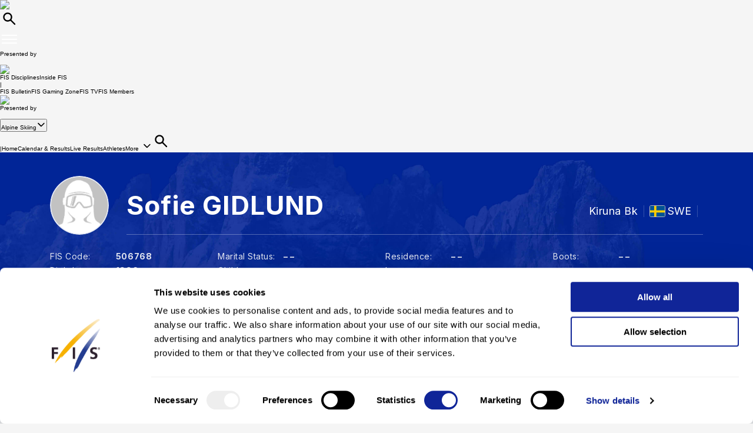

--- FILE ---
content_type: application/javascript
request_url: https://data.fis-ski.com/static/apps/fis_templates/js/og/vendor.js?v=3.3.5
body_size: 201402
content:
!function(e){function t(i){if(s[i])return s[i].exports;var n=s[i]={i:i,l:!1,exports:{}};return e[i].call(n.exports,n,n.exports,t),n.l=!0,n.exports}var i=window.webpackJsonp;window.webpackJsonp=function(s,a,r){for(var o,l,d,c=0,h=[];c<s.length;c++)l=s[c],n[l]&&h.push(n[l][0]),n[l]=0;for(o in a)Object.prototype.hasOwnProperty.call(a,o)&&(e[o]=a[o]);for(i&&i(s,a,r);h.length;)h.shift()();if(r)for(c=0;c<r.length;c++)d=t(t.s=r[c]);return d};var s={},n={1:0};t.m=e,t.c=s,t.d=function(e,i,s){t.o(e,i)||Object.defineProperty(e,i,{configurable:!1,enumerable:!0,get:s})},t.n=function(e){var i=e&&e.__esModule?function(){return e.default}:function(){return e};return t.d(i,"a",i),i},t.o=function(e,t){return Object.prototype.hasOwnProperty.call(e,t)},t.p="",t.oe=function(e){throw console.error(e),e},t(t.s=136)}({10:function(e,t){function i(e,t){var i=0,s=e.length;for(i;i<s&&!1!==t(e[i],i);i++);}function s(e){return"[object Array]"===Object.prototype.toString.apply(e)}function n(e){return"function"==typeof e}e.exports={isFunction:n,isArray:s,each:i}},136:function(e,t,i){i(137),i(4),i(140),i(141),i(7),i(142),e.exports=i(5)},137:function(e,t,i){var s,n,a;/*!
 *         ,/
 *       ,'/
 *     ,' /
 *   ,'  /_____,
 * .'____    ,'
 *      /  ,'
 *     / ,'
 *    /,'
 *   /'
 *
 * Selectric ϟ v1.13.0 (Aug 22 2017) - http://lcdsantos.github.io/jQuery-Selectric/
 *
 * Copyright (c) 2017 Leonardo Santos; MIT License
 *
 */
!function(r){n=[i(138)],s=r,void 0!==(a="function"==typeof s?s.apply(t,n):s)&&(e.exports=a)}(function(e){"use strict";var t=e(document),i=e(window),s=["a","e","i","o","u","n","c","y"],n=[/[\xE0-\xE5]/g,/[\xE8-\xEB]/g,/[\xEC-\xEF]/g,/[\xF2-\xF6]/g,/[\xF9-\xFC]/g,/[\xF1]/g,/[\xE7]/g,/[\xFD-\xFF]/g],a=function(t,i){var s=this;s.element=t,s.$element=e(t),s.state={multiple:!!s.$element.attr("multiple"),enabled:!1,opened:!1,currValue:-1,selectedIdx:-1,highlightedIdx:-1},s.eventTriggers={open:s.open,close:s.close,destroy:s.destroy,refresh:s.refresh,init:s.init},s.init(i)};a.prototype={utils:{isMobile:function(){return/android|ip(hone|od|ad)/i.test(navigator.userAgent)},escapeRegExp:function(e){return e.replace(/[.*+?^${}()|[\]\\]/g,"\\$&")},replaceDiacritics:function(e){for(var t=n.length;t--;)e=e.toLowerCase().replace(n[t],s[t]);return e},format:function(e){var t=arguments;return(""+e).replace(/\{(?:(\d+)|(\w+))\}/g,function(e,i,s){return s&&t[1]?t[1][s]:t[i]})},nextEnabledItem:function(e,t){for(;e[t=(t+1)%e.length].disabled;);return t},previousEnabledItem:function(e,t){for(;e[t=(t>0?t:e.length)-1].disabled;);return t},toDash:function(e){return e.replace(/([a-z0-9])([A-Z])/g,"$1-$2").toLowerCase()},triggerCallback:function(t,i){var s=i.element,n=i.options["on"+t],a=[s].concat([].slice.call(arguments).slice(1));e.isFunction(n)&&n.apply(s,a),e(s).trigger("selectric-"+this.toDash(t),a)},arrayToClassname:function(t){var i=e.grep(t,function(e){return!!e});return e.trim(i.join(" "))}},init:function(t){var i=this;if(i.options=e.extend(!0,{},e.fn.selectric.defaults,i.options,t),i.utils.triggerCallback("BeforeInit",i),i.destroy(!0),i.options.disableOnMobile&&i.utils.isMobile())return void(i.disableOnMobile=!0);i.classes=i.getClassNames();var s=e("<input/>",{class:i.classes.input,readonly:i.utils.isMobile()}),n=e("<div/>",{class:i.classes.items,tabindex:-1}),a=e("<div/>",{class:i.classes.scroll}),r=e("<div/>",{class:i.classes.prefix,html:i.options.arrowButtonMarkup}),o=e("<span/>",{class:"label"}),l=i.$element.wrap("<div/>").parent().append(r.prepend(o),n,s),d=e("<div/>",{class:i.classes.hideselect});i.elements={input:s,items:n,itemsScroll:a,wrapper:r,label:o,outerWrapper:l},i.options.nativeOnMobile&&i.utils.isMobile()&&(i.elements.input=void 0,d.addClass(i.classes.prefix+"-is-native"),i.$element.on("change",function(){i.refresh()})),i.$element.on(i.eventTriggers).wrap(d),i.originalTabindex=i.$element.prop("tabindex"),i.$element.prop("tabindex",-1),i.populate(),i.activate(),i.utils.triggerCallback("Init",i)},activate:function(){var e=this,t=e.elements.items.closest(":visible").children(":hidden").addClass(e.classes.tempshow),i=e.$element.width();t.removeClass(e.classes.tempshow),e.utils.triggerCallback("BeforeActivate",e),e.elements.outerWrapper.prop("class",e.utils.arrayToClassname([e.classes.wrapper,e.$element.prop("class").replace(/\S+/g,e.classes.prefix+"-$&"),e.options.responsive?e.classes.responsive:""])),e.options.inheritOriginalWidth&&i>0&&e.elements.outerWrapper.width(i),e.unbindEvents(),e.$element.prop("disabled")?(e.elements.outerWrapper.addClass(e.classes.disabled),e.elements.input&&e.elements.input.prop("disabled",!0)):(e.state.enabled=!0,e.elements.outerWrapper.removeClass(e.classes.disabled),e.$li=e.elements.items.removeAttr("style").find("li"),e.bindEvents()),e.utils.triggerCallback("Activate",e)},getClassNames:function(){var t=this,i=t.options.customClass,s={};return e.each("Input Items Open Disabled TempShow HideSelect Wrapper Focus Hover Responsive Above Below Scroll Group GroupLabel".split(" "),function(e,n){var a=i.prefix+n;s[n.toLowerCase()]=i.camelCase?a:t.utils.toDash(a)}),s.prefix=i.prefix,s},setLabel:function(){var t=this,i=t.options.labelBuilder;if(t.state.multiple){var s=e.isArray(t.state.currValue)?t.state.currValue:[t.state.currValue];s=0===s.length?[0]:s;var n=e.map(s,function(i){return e.grep(t.lookupItems,function(e){return e.index===i})[0]});n=e.grep(n,function(t){return n.length>1||0===n.length?""!==e.trim(t.value):t}),n=e.map(n,function(s){return e.isFunction(i)?i(s):t.utils.format(i,s)}),t.options.multiple.maxLabelEntries&&(n.length>=t.options.multiple.maxLabelEntries+1?(n=n.slice(0,t.options.multiple.maxLabelEntries),n.push(e.isFunction(i)?i({text:"..."}):t.utils.format(i,{text:"..."}))):n.slice(n.length-1)),t.elements.label.html(n.join(t.options.multiple.separator))}else{var a=t.lookupItems[t.state.currValue];t.elements.label.html(e.isFunction(i)?i(a):t.utils.format(i,a))}},populate:function(){var t=this,i=t.$element.children(),s=t.$element.find("option"),n=s.filter(":selected"),a=s.index(n),r=0,o=t.state.multiple?[]:0;n.length>1&&t.state.multiple&&(a=[],n.each(function(){a.push(e(this).index())})),t.state.currValue=~a?a:o,t.state.selectedIdx=t.state.currValue,t.state.highlightedIdx=t.state.currValue,t.items=[],t.lookupItems=[],i.length&&(i.each(function(i){var s=e(this);if(s.is("optgroup")){var n={element:s,label:s.prop("label"),groupDisabled:s.prop("disabled"),items:[]};s.children().each(function(i){var s=e(this);n.items[i]=t.getItemData(r,s,n.groupDisabled||s.prop("disabled")),t.lookupItems[r]=n.items[i],r++}),t.items[i]=n}else t.items[i]=t.getItemData(r,s,s.prop("disabled")),t.lookupItems[r]=t.items[i],r++}),t.setLabel(),t.elements.items.append(t.elements.itemsScroll.html(t.getItemsMarkup(t.items))))},getItemData:function(t,i,s){var n=this;return{index:t,element:i,value:i.val(),className:i.prop("class"),text:i.html(),slug:e.trim(n.utils.replaceDiacritics(i.html())),alt:i.attr("data-alt"),selected:i.prop("selected"),disabled:s}},getItemsMarkup:function(t){var i=this,s="<ul>";return e.isFunction(i.options.listBuilder)&&i.options.listBuilder&&(t=i.options.listBuilder(t)),e.each(t,function(t,n){void 0!==n.label?(s+=i.utils.format('<ul class="{1}"><li class="{2}">{3}</li>',i.utils.arrayToClassname([i.classes.group,n.groupDisabled?"disabled":"",n.element.prop("class")]),i.classes.grouplabel,n.element.prop("label")),e.each(n.items,function(e,t){s+=i.getItemMarkup(t.index,t)}),s+="</ul>"):s+=i.getItemMarkup(n.index,n)}),s+"</ul>"},getItemMarkup:function(t,i){var s=this,n=s.options.optionsItemBuilder,a={value:i.value,text:i.text,slug:i.slug,index:i.index};return s.utils.format('<li data-index="{1}" class="{2}">{3}</li>',t,s.utils.arrayToClassname([i.className,t===s.items.length-1?"last":"",i.disabled?"disabled":"",i.selected?"selected":""]),e.isFunction(n)?s.utils.format(n(i,this.$element,t),i):s.utils.format(n,a))},unbindEvents:function(){var e=this;e.elements.wrapper.add(e.$element).add(e.elements.outerWrapper).add(e.elements.input).off(".sl")},bindEvents:function(){var t=this;t.elements.outerWrapper.on("mouseenter.sl mouseleave.sl",function(i){e(this).toggleClass(t.classes.hover,"mouseenter"===i.type),t.options.openOnHover&&(clearTimeout(t.closeTimer),"mouseleave"===i.type?t.closeTimer=setTimeout(e.proxy(t.close,t),t.options.hoverIntentTimeout):t.open())}),t.elements.wrapper.on("click.sl",function(e){t.state.opened?t.close():t.open(e)}),t.options.nativeOnMobile&&t.utils.isMobile()||(t.$element.on("focus.sl",function(){t.elements.input.focus()}),t.elements.input.prop({tabindex:t.originalTabindex,disabled:!1}).on("keydown.sl",e.proxy(t.handleKeys,t)).on("focusin.sl",function(e){t.elements.outerWrapper.addClass(t.classes.focus),t.elements.input.one("blur",function(){t.elements.input.blur()}),t.options.openOnFocus&&!t.state.opened&&t.open(e)}).on("focusout.sl",function(){t.elements.outerWrapper.removeClass(t.classes.focus)}).on("input propertychange",function(){var i=t.elements.input.val(),s=new RegExp("^"+t.utils.escapeRegExp(i),"i");clearTimeout(t.resetStr),t.resetStr=setTimeout(function(){t.elements.input.val("")},t.options.keySearchTimeout),i.length&&e.each(t.items,function(e,i){if(!i.disabled){if(s.test(i.text)||s.test(i.slug))return void t.highlight(e);if(i.alt)for(var n=i.alt.split("|"),a=0;a<n.length&&n[a];a++)if(s.test(n[a].trim()))return void t.highlight(e)}})})),t.$li.on({mousedown:function(e){e.preventDefault(),e.stopPropagation()},click:function(){return t.select(e(this).data("index")),!1}})},handleKeys:function(t){var i=this,s=t.which,n=i.options.keys,a=e.inArray(s,n.previous)>-1,r=e.inArray(s,n.next)>-1,o=e.inArray(s,n.select)>-1,l=e.inArray(s,n.open)>-1,d=i.state.highlightedIdx,c=a&&0===d||r&&d+1===i.items.length,h=0;if(13!==s&&32!==s||t.preventDefault(),a||r){if(!i.options.allowWrap&&c)return;a&&(h=i.utils.previousEnabledItem(i.lookupItems,d)),r&&(h=i.utils.nextEnabledItem(i.lookupItems,d)),i.highlight(h)}if(o&&i.state.opened)return i.select(d),void(i.state.multiple&&i.options.multiple.keepMenuOpen||i.close());l&&!i.state.opened&&i.open()},refresh:function(){var e=this;e.populate(),e.activate(),e.utils.triggerCallback("Refresh",e)},setOptionsDimensions:function(){var e=this,t=e.elements.items.closest(":visible").children(":hidden").addClass(e.classes.tempshow),i=e.options.maxHeight,s=e.elements.items.outerWidth(),n=e.elements.wrapper.outerWidth()-(s-e.elements.items.width());!e.options.expandToItemText||n>s?e.finalWidth=n:(e.elements.items.css("overflow","scroll"),e.elements.outerWrapper.width(9e4),e.finalWidth=e.elements.items.width(),e.elements.items.css("overflow",""),e.elements.outerWrapper.width("")),e.elements.items.width(e.finalWidth).height()>i&&e.elements.items.height(i),t.removeClass(e.classes.tempshow)},isInViewport:function(){var e=this;if(!0===e.options.forceRenderAbove)e.elements.outerWrapper.addClass(e.classes.above);else if(!0===e.options.forceRenderBelow)e.elements.outerWrapper.addClass(e.classes.below);else{var t=i.scrollTop(),s=i.height(),n=e.elements.outerWrapper.offset().top,a=e.elements.outerWrapper.outerHeight(),r=n+a+e.itemsHeight<=t+s,o=n-e.itemsHeight>t,l=!r&&o,d=!l;e.elements.outerWrapper.toggleClass(e.classes.above,l),e.elements.outerWrapper.toggleClass(e.classes.below,d)}},detectItemVisibility:function(t){var i=this,s=i.$li.filter("[data-index]");i.state.multiple&&(t=e.isArray(t)&&0===t.length?0:t,t=e.isArray(t)?Math.min.apply(Math,t):t);var n=s.eq(t).outerHeight(),a=s[t].offsetTop,r=i.elements.itemsScroll.scrollTop(),o=a+2*n;i.elements.itemsScroll.scrollTop(o>r+i.itemsHeight?o-i.itemsHeight:a-n<r?a-n:r)},open:function(i){var s=this;if(s.options.nativeOnMobile&&s.utils.isMobile())return!1;s.utils.triggerCallback("BeforeOpen",s),i&&(i.preventDefault(),s.options.stopPropagation&&i.stopPropagation()),s.state.enabled&&(s.setOptionsDimensions(),e("."+s.classes.hideselect,"."+s.classes.open).children().selectric("close"),s.state.opened=!0,s.itemsHeight=s.elements.items.outerHeight(),s.itemsInnerHeight=s.elements.items.height(),s.elements.outerWrapper.addClass(s.classes.open),s.elements.input.val(""),i&&"focusin"!==i.type&&s.elements.input.focus(),setTimeout(function(){t.on("click.sl",e.proxy(s.close,s)).on("scroll.sl",e.proxy(s.isInViewport,s))},1),s.isInViewport(),s.options.preventWindowScroll&&t.on("mousewheel.sl DOMMouseScroll.sl","."+s.classes.scroll,function(t){var i=t.originalEvent,n=e(this).scrollTop(),a=0;"detail"in i&&(a=-1*i.detail),"wheelDelta"in i&&(a=i.wheelDelta),"wheelDeltaY"in i&&(a=i.wheelDeltaY),"deltaY"in i&&(a=-1*i.deltaY),(n===this.scrollHeight-s.itemsInnerHeight&&a<0||0===n&&a>0)&&t.preventDefault()}),s.detectItemVisibility(s.state.selectedIdx),s.highlight(s.state.multiple?-1:s.state.selectedIdx),s.utils.triggerCallback("Open",s))},close:function(){var e=this;e.utils.triggerCallback("BeforeClose",e),t.off(".sl"),e.elements.outerWrapper.removeClass(e.classes.open),e.state.opened=!1,e.utils.triggerCallback("Close",e)},change:function(){var t=this;t.utils.triggerCallback("BeforeChange",t),t.state.multiple?(e.each(t.lookupItems,function(e){t.lookupItems[e].selected=!1,t.$element.find("option").prop("selected",!1)}),e.each(t.state.selectedIdx,function(e,i){t.lookupItems[i].selected=!0,t.$element.find("option").eq(i).prop("selected",!0)}),t.state.currValue=t.state.selectedIdx,t.setLabel(),t.utils.triggerCallback("Change",t)):t.state.currValue!==t.state.selectedIdx&&(t.$element.prop("selectedIndex",t.state.currValue=t.state.selectedIdx).data("value",t.lookupItems[t.state.selectedIdx].text),t.setLabel(),t.utils.triggerCallback("Change",t))},highlight:function(e){var t=this,i=t.$li.filter("[data-index]").removeClass("highlighted");t.utils.triggerCallback("BeforeHighlight",t),void 0===e||-1===e||t.lookupItems[e].disabled||(i.eq(t.state.highlightedIdx=e).addClass("highlighted"),t.detectItemVisibility(e),t.utils.triggerCallback("Highlight",t))},select:function(t){var i=this,s=i.$li.filter("[data-index]");if(i.utils.triggerCallback("BeforeSelect",i,t),void 0!==t&&-1!==t&&!i.lookupItems[t].disabled){if(i.state.multiple){i.state.selectedIdx=e.isArray(i.state.selectedIdx)?i.state.selectedIdx:[i.state.selectedIdx];var n=e.inArray(t,i.state.selectedIdx);-1!==n?i.state.selectedIdx.splice(n,1):i.state.selectedIdx.push(t),s.removeClass("selected").filter(function(t){return-1!==e.inArray(t,i.state.selectedIdx)}).addClass("selected")}else s.removeClass("selected").eq(i.state.selectedIdx=t).addClass("selected");i.state.multiple&&i.options.multiple.keepMenuOpen||i.close(),i.change(),i.utils.triggerCallback("Select",i,t)}},destroy:function(e){var t=this;t.state&&t.state.enabled&&(t.elements.items.add(t.elements.wrapper).add(t.elements.input).remove(),e||t.$element.removeData("selectric").removeData("value"),t.$element.prop("tabindex",t.originalTabindex).off(".sl").off(t.eventTriggers).unwrap().unwrap(),t.state.enabled=!1)}},e.fn.selectric=function(t){return this.each(function(){var i=e.data(this,"selectric");i&&!i.disableOnMobile?"string"==typeof t&&i[t]?i[t]():i.init(t):e.data(this,"selectric",new a(this,t))})},e.fn.selectric.defaults={onChange:function(t){e(t).change()},maxHeight:300,keySearchTimeout:500,arrowButtonMarkup:'<b class="button">&#x25be;</b>',disableOnMobile:!1,nativeOnMobile:!0,openOnFocus:!0,openOnHover:!1,hoverIntentTimeout:500,expandToItemText:!1,responsive:!1,preventWindowScroll:!0,inheritOriginalWidth:!1,allowWrap:!0,forceRenderAbove:!1,forceRenderBelow:!1,stopPropagation:!0,optionsItemBuilder:"{text}",labelBuilder:"{text}",listBuilder:!1,keys:{previous:[37,38],next:[39,40],select:[9,13,27],open:[13,32,37,38,39,40],close:[9,27]},customClass:{prefix:"selectric",camelCase:!1},multiple:{separator:", ",keepMenuOpen:!0,maxLabelEntries:!1}}})},138:function(e,t){e.exports=jQuery},139:function(e,t,i){"use strict";function s(e,t){if(!(e instanceof t))throw new TypeError("Cannot call a class as a function")}function n(e,t){var i=[],s=0;if(e&&!t&&e instanceof Ve)return e;if(e)if("string"==typeof e){var n=void 0,a=void 0,r=e.trim();if(r.indexOf("<")>=0&&r.indexOf(">")>=0){var o="div";for(0===r.indexOf("<li")&&(o="ul"),0===r.indexOf("<tr")&&(o="tbody"),0!==r.indexOf("<td")&&0!==r.indexOf("<th")||(o="tr"),0===r.indexOf("<tbody")&&(o="table"),0===r.indexOf("<option")&&(o="select"),a=document.createElement(o),a.innerHTML=r,s=0;s<a.childNodes.length;s+=1)i.push(a.childNodes[s])}else for(n=t||"#"!==e[0]||e.match(/[ .<>:~]/)?(t||document).querySelectorAll(e.trim()):[document.getElementById(e.trim().split("#")[1])],s=0;s<n.length;s+=1)n[s]&&i.push(n[s])}else if(e.nodeType||e===window||e===document)i.push(e);else if(e.length>0&&e[0].nodeType)for(s=0;s<e.length;s+=1)i.push(e[s]);return new Ve(i)}function a(e){for(var t=[],i=0;i<e.length;i+=1)-1===t.indexOf(e[i])&&t.push(e[i]);return t}function r(e){return e.toLowerCase().replace(/-(.)/g,function(e,t){return t.toUpperCase()})}function o(e){return window.requestAnimationFrame?window.requestAnimationFrame(e):window.webkitRequestAnimationFrame?window.webkitRequestAnimationFrame(e):window.setTimeout(e,1e3/60)}function l(e){return window.cancelAnimationFrame?window.cancelAnimationFrame(e):window.webkitCancelAnimationFrame?window.webkitCancelAnimationFrame(e):window.clearTimeout(e)}function d(e){if(void 0===e)return this;for(var t=e.split(" "),i=0;i<t.length;i+=1)for(var s=0;s<this.length;s+=1)void 0!==this[s].classList&&this[s].classList.add(t[i]);return this}function c(e){for(var t=e.split(" "),i=0;i<t.length;i+=1)for(var s=0;s<this.length;s+=1)void 0!==this[s].classList&&this[s].classList.remove(t[i]);return this}function h(e){return!!this[0]&&this[0].classList.contains(e)}function p(e){for(var t=e.split(" "),i=0;i<t.length;i+=1)for(var s=0;s<this.length;s+=1)void 0!==this[s].classList&&this[s].classList.toggle(t[i]);return this}function u(e,t){if(1!==arguments.length||"string"!=typeof e){for(var i=0;i<this.length;i+=1)if(2===arguments.length)this[i].setAttribute(e,t);else for(var s in e)this[i][s]=e[s],this[i].setAttribute(s,e[s]);return this}if(this[0])return this[0].getAttribute(e)}function f(e){for(var t=0;t<this.length;t+=1)this[t].removeAttribute(e);return this}function v(e,t){if(1!==arguments.length||"string"!=typeof e){for(var i=0;i<this.length;i+=1)if(2===arguments.length)this[i][e]=t;else for(var s in e)this[i][s]=e[s];return this}if(this[0])return this[0][e]}function m(e,t){var i=void 0;{if(void 0!==t){for(var s=0;s<this.length;s+=1)i=this[s],i.dom7ElementDataStorage||(i.dom7ElementDataStorage={}),i.dom7ElementDataStorage[e]=t;return this}if(i=this[0]){if(i.dom7ElementDataStorage&&e in i.dom7ElementDataStorage)return i.dom7ElementDataStorage[e];var n=i.getAttribute("data-"+e);if(n)return n;return}}}function g(e){for(var t=0;t<this.length;t+=1){var i=this[t];i.dom7ElementDataStorage&&i.dom7ElementDataStorage[e]&&(i.dom7ElementDataStorage[e]=null,delete i.dom7ElementDataStorage[e])}}function b(){var e=this[0];if(e){var t={};if(e.dataset)for(var i in e.dataset)t[i]=e.dataset[i];else for(var s=0;s<e.attributes.length;s+=1){var n=e.attributes[s];n.name.indexOf("data-")>=0&&(t[r(n.name.split("data-")[1])]=n.value)}for(var a in t)"false"===t[a]?t[a]=!1:"true"===t[a]?t[a]=!0:parseFloat(t[a])===1*t[a]&&(t[a]*=1);return t}}function y(e){if(void 0!==e){for(var t=0;t<this.length;t+=1)this[t].value=e;return this}if(this[0]){if(this[0].multiple&&"select"===this[0].nodeName.toLowerCase()){for(var i=[],s=0;s<this[0].selectedOptions.length;s+=1)i.push(this[0].selectedOptions[s].value);return i}return this[0].value}}function w(e){for(var t=0;t<this.length;t+=1){var i=this[t].style;i.webkitTransform=e,i.transform=e}return this}function x(e){"string"!=typeof e&&(e+="ms");for(var t=0;t<this.length;t+=1){var i=this[t].style;i.webkitTransitionDuration=e,i.transitionDuration=e}return this}function T(){function e(e){var t=e.target;if(t){var i=e.target.dom7EventData||[];if(i.unshift(e),n(t).is(o))l.apply(t,i);else for(var s=n(t).parents(),a=0;a<s.length;a+=1)n(s[a]).is(o)&&l.apply(s[a],i)}}function t(e){var t=e&&e.target?e.target.dom7EventData||[]:[];t.unshift(e),l.apply(this,t)}for(var i=arguments.length,s=Array(i),a=0;a<i;a++)s[a]=arguments[a];var r=s[0],o=s[1],l=s[2],d=s[3];"function"==typeof s[1]&&(r=s[0],l=s[1],d=s[2],o=void 0),d||(d=!1);for(var c=r.split(" "),h=void 0,p=0;p<this.length;p+=1){var u=this[p];if(o)for(h=0;h<c.length;h+=1)u.dom7LiveListeners||(u.dom7LiveListeners=[]),u.dom7LiveListeners.push({type:r,listener:l,proxyListener:e}),u.addEventListener(c[h],e,d);else for(h=0;h<c.length;h+=1)u.dom7Listeners||(u.dom7Listeners=[]),u.dom7Listeners.push({type:r,listener:l,proxyListener:t}),u.addEventListener(c[h],t,d)}return this}function E(){for(var e=arguments.length,t=Array(e),i=0;i<e;i++)t[i]=arguments[i];var s=t[0],n=t[1],a=t[2],r=t[3];"function"==typeof t[1]&&(s=t[0],a=t[1],r=t[2],n=void 0),r||(r=!1);for(var o=s.split(" "),l=0;l<o.length;l+=1)for(var d=0;d<this.length;d+=1){var c=this[d];if(n){if(c.dom7LiveListeners)for(var h=0;h<c.dom7LiveListeners.length;h+=1)a?c.dom7LiveListeners[h].listener===a&&c.removeEventListener(o[l],c.dom7LiveListeners[h].proxyListener,r):c.dom7LiveListeners[h].type===o[l]&&c.removeEventListener(o[l],c.dom7LiveListeners[h].proxyListener,r)}else if(c.dom7Listeners)for(var p=0;p<c.dom7Listeners.length;p+=1)a?c.dom7Listeners[p].listener===a&&c.removeEventListener(o[l],c.dom7Listeners[p].proxyListener,r):c.dom7Listeners[p].type===o[l]&&c.removeEventListener(o[l],c.dom7Listeners[p].proxyListener,r)}return this}function S(){function e(i){var s=i.target.dom7EventData||[];o.apply(this,s),t.off(a,r,e,l)}for(var t=this,i=arguments.length,s=Array(i),n=0;n<i;n++)s[n]=arguments[n];var a=s[0],r=s[1],o=s[2],l=s[3];return"function"==typeof s[1]&&(a=s[0],o=s[1],l=s[2],r=void 0),t.on(a,r,e,l)}function C(){for(var e=arguments.length,t=Array(e),i=0;i<e;i++)t[i]=arguments[i];for(var s=t[0].split(" "),n=t[1],a=0;a<s.length;a+=1)for(var r=0;r<this.length;r+=1){var o=void 0;try{o=new window.CustomEvent(s[a],{detail:n,bubbles:!0,cancelable:!0})}catch(e){o=document.createEvent("Event"),o.initEvent(s[a],!0,!0),o.detail=n}this[r].dom7EventData=t.filter(function(e,t){return t>0}),this[r].dispatchEvent(o),this[r].dom7EventData=[],delete this[r].dom7EventData}return this}function k(e){function t(a){if(a.target===this)for(e.call(this,a),n=0;n<i.length;n+=1)s.off(i[n],t)}var i=["webkitTransitionEnd","transitionend"],s=this,n=void 0;if(e)for(n=0;n<i.length;n+=1)s.on(i[n],t);return this}function M(e){function t(a){if(a.target===this)for(e.call(this,a),n=0;n<i.length;n+=1)s.off(i[n],t)}var i=["webkitAnimationEnd","animationend"],s=this,n=void 0;if(e)for(n=0;n<i.length;n+=1)s.on(i[n],t);return this}function P(){return this[0]===window?window.innerWidth:this.length>0?parseFloat(this.css("width")):null}function z(e){if(this.length>0){if(e){var t=this.styles();return this[0].offsetWidth+parseFloat(t.getPropertyValue("margin-right"))+parseFloat(t.getPropertyValue("margin-left"))}return this[0].offsetWidth}return null}function $(){return this[0]===window?window.innerHeight:this.length>0?parseFloat(this.css("height")):null}function I(e){if(this.length>0){if(e){var t=this.styles();return this[0].offsetHeight+parseFloat(t.getPropertyValue("margin-top"))+parseFloat(t.getPropertyValue("margin-bottom"))}return this[0].offsetHeight}return null}function D(){if(this.length>0){var e=this[0],t=e.getBoundingClientRect(),i=document.body,s=e.clientTop||i.clientTop||0,n=e.clientLeft||i.clientLeft||0,a=e===window?window.scrollY:e.scrollTop,r=e===window?window.scrollX:e.scrollLeft;return{top:t.top+a-s,left:t.left+r-n}}return null}function O(){for(var e=0;e<this.length;e+=1)this[e].style.display="none";return this}function L(){for(var e=0;e<this.length;e+=1){var t=this[e];"none"===t.style.display&&(t.style.display=""),"none"===window.getComputedStyle(t,null).getPropertyValue("display")&&(t.style.display="block")}return this}function A(){return this[0]?window.getComputedStyle(this[0],null):{}}function Y(e,t){var i=void 0;if(1===arguments.length){if("string"!=typeof e){for(i=0;i<this.length;i+=1)for(var s in e)this[i].style[s]=e[s];return this}if(this[0])return window.getComputedStyle(this[0],null).getPropertyValue(e)}if(2===arguments.length&&"string"==typeof e){for(i=0;i<this.length;i+=1)this[i].style[e]=t;return this}return this}function X(){for(var e=[],t=0;t<this.length;t+=1)e.push(this[t]);return e}function H(e){if(!e)return this;for(var t=0;t<this.length;t+=1)if(!1===e.call(this[t],t,this[t]))return this;return this}function N(e){if(!e)return this;for(var t=0;t<this.length;t+=1)if(!1===e.call(this[t],this[t],t))return this;return this}function B(e){for(var t=[],i=this,s=0;s<i.length;s+=1)e.call(i[s],s,i[s])&&t.push(i[s]);return new Ve(t)}function W(e){for(var t=[],i=this,s=0;s<i.length;s+=1)t.push(e.call(i[s],s,i[s]));return new Ve(t)}function V(e){if(void 0===e)return this[0]?this[0].innerHTML:void 0;for(var t=0;t<this.length;t+=1)this[t].innerHTML=e;return this}function F(e){if(void 0===e)return this[0]?this[0].textContent.trim():null;for(var t=0;t<this.length;t+=1)this[t].textContent=e;return this}function R(e){var t=this[0],i=void 0,s=void 0;if(!t||void 0===e)return!1;if("string"==typeof e){if(t.matches)return t.matches(e);if(t.webkitMatchesSelector)return t.webkitMatchesSelector(e);if(t.msMatchesSelector)return t.msMatchesSelector(e);for(i=n(e),s=0;s<i.length;s+=1)if(i[s]===t)return!0;return!1}if(e===document)return t===document;if(e===window)return t===window;if(e.nodeType||e instanceof Ve){for(i=e.nodeType?[e]:e,s=0;s<i.length;s+=1)if(i[s]===t)return!0;return!1}return!1}function _(e){for(var t=0;t<this.length;t+=1)if(this[t]===e)return t;return-1}function G(){var e=this[0],t=void 0;if(e){for(t=0;null!==(e=e.previousSibling);)1===e.nodeType&&(t+=1);return t}}function q(e){if(void 0===e)return this;var t=this.length,i=void 0;return e>t-1?new Ve([]):e<0?(i=t+e,new Ve(i<0?[]:[this[i]])):new Ve([this[e]])}function j(){for(var e=void 0,t=0;t<arguments.length;t+=1){e=arguments.length<=t?void 0:arguments[t];for(var i=0;i<this.length;i+=1)if("string"==typeof e){var s=document.createElement("div");for(s.innerHTML=e;s.firstChild;)this[i].appendChild(s.firstChild)}else if(e instanceof Ve)for(var n=0;n<e.length;n+=1)this[i].appendChild(e[n]);else this[i].appendChild(e)}return this}function U(e){return n(e).append(this),this}function K(e){var t=void 0,i=void 0;for(t=0;t<this.length;t+=1)if("string"==typeof e){var s=document.createElement("div");for(s.innerHTML=e,i=s.childNodes.length-1;i>=0;i-=1)this[t].insertBefore(s.childNodes[i],this[t].childNodes[0])}else if(e instanceof Ve)for(i=0;i<e.length;i+=1)this[t].insertBefore(e[i],this[t].childNodes[0]);else this[t].insertBefore(e,this[t].childNodes[0]);return this}function Z(e){return n(e).prepend(this),this}function Q(e){for(var t=n(e),i=0;i<this.length;i+=1)if(1===t.length)t[0].parentNode.insertBefore(this[i],t[0]);else if(t.length>1)for(var s=0;s<t.length;s+=1)t[s].parentNode.insertBefore(this[i].cloneNode(!0),t[s])}function J(e){for(var t=n(e),i=0;i<this.length;i+=1)if(1===t.length)t[0].parentNode.insertBefore(this[i],t[0].nextSibling);else if(t.length>1)for(var s=0;s<t.length;s+=1)t[s].parentNode.insertBefore(this[i].cloneNode(!0),t[s].nextSibling)}function ee(e){return new Ve(this.length>0?e?this[0].nextElementSibling&&n(this[0].nextElementSibling).is(e)?[this[0].nextElementSibling]:[]:this[0].nextElementSibling?[this[0].nextElementSibling]:[]:[])}function te(e){var t=[],i=this[0];if(!i)return new Ve([]);for(;i.nextElementSibling;){var s=i.nextElementSibling;e?n(s).is(e)&&t.push(s):t.push(s),i=s}return new Ve(t)}function ie(e){if(this.length>0){var t=this[0];return new Ve(e?t.previousElementSibling&&n(t.previousElementSibling).is(e)?[t.previousElementSibling]:[]:t.previousElementSibling?[t.previousElementSibling]:[])}return new Ve([])}function se(e){var t=[],i=this[0];if(!i)return new Ve([]);for(;i.previousElementSibling;){var s=i.previousElementSibling;e?n(s).is(e)&&t.push(s):t.push(s),i=s}return new Ve(t)}function ne(e){return this.nextAll(e).add(this.prevAll(e))}function ae(e){for(var t=[],i=0;i<this.length;i+=1)null!==this[i].parentNode&&(e?n(this[i].parentNode).is(e)&&t.push(this[i].parentNode):t.push(this[i].parentNode));return n(a(t))}function re(e){for(var t=[],i=0;i<this.length;i+=1)for(var s=this[i].parentNode;s;)e?n(s).is(e)&&t.push(s):t.push(s),s=s.parentNode;return n(a(t))}function oe(e){var t=this;return void 0===e?new Ve([]):(t.is(e)||(t=t.parents(e).eq(0)),t)}function le(e){for(var t=[],i=0;i<this.length;i+=1)for(var s=this[i].querySelectorAll(e),n=0;n<s.length;n+=1)t.push(s[n]);return new Ve(t)}function de(e){for(var t=[],i=0;i<this.length;i+=1)for(var s=this[i].childNodes,r=0;r<s.length;r+=1)e?1===s[r].nodeType&&n(s[r]).is(e)&&t.push(s[r]):1===s[r].nodeType&&t.push(s[r]);return new Ve(a(t))}function ce(){for(var e=0;e<this.length;e+=1)this[e].parentNode&&this[e].parentNode.removeChild(this[e]);return this}function he(){return this.remove()}function pe(){for(var e=this,t=void 0,i=void 0,s=arguments.length,a=Array(s),r=0;r<s;r++)a[r]=arguments[r];for(t=0;t<a.length;t+=1){var o=n(a[t]);for(i=0;i<o.length;i+=1)e[e.length]=o[i],e.length+=1}return e}function ue(){for(var e=0;e<this.length;e+=1){var t=this[e];if(1===t.nodeType){for(var i=0;i<t.childNodes.length;i+=1)t.childNodes[i].parentNode&&t.childNodes[i].parentNode.removeChild(t.childNodes[i]);t.textContent=""}}return this}function fe(){for(var e=arguments.length,t=Array(e),i=0;i<e;i++)t[i]=arguments[i];var s=t[0],n=t[1],a=t[2],r=t[3],l=t[4];return 4===t.length&&"function"==typeof r&&(l=r,s=t[0],n=t[1],a=t[2],l=t[3],r=t[4]),void 0===r&&(r="swing"),this.each(function(){function e(){var s=arguments.length>0&&void 0!==arguments[0]?arguments[0]:(new Date).getTime();null===b&&(b=s);var n=Math.max(Math.min((s-b)/a,1),0),c="linear"===r?n:.5-Math.cos(n*Math.PI)/2,h=void 0;if(m&&(f=i+c*(p-i)),g&&(v=d+c*(u-d)),m&&p>i&&f>=p&&(t.scrollTop=p,h=!0),m&&p<i&&f<=p&&(t.scrollTop=p,h=!0),g&&u>d&&v>=u&&(t.scrollLeft=u,h=!0),g&&u<d&&v<=u&&(t.scrollLeft=u,h=!0),h)return void(l&&l());m&&(t.scrollTop=f),g&&(t.scrollLeft=v),o(e)}var t=this,i=void 0,d=void 0,c=void 0,h=void 0,p=void 0,u=void 0,f=void 0,v=void 0,m=n>0||0===n,g=s>0||0===s;if(void 0===r&&(r="swing"),m&&(i=t.scrollTop,a||(t.scrollTop=n)),g&&(d=t.scrollLeft,a||(t.scrollLeft=s)),a){m&&(c=t.scrollHeight-t.offsetHeight,p=Math.max(Math.min(n,c),0)),g&&(h=t.scrollWidth-t.offsetWidth,u=Math.max(Math.min(s,h),0));var b=null;m&&p===i&&(m=!1),g&&u===d&&(g=!1),o(e)}})}function ve(){for(var e=arguments.length,t=Array(e),i=0;i<e;i++)t[i]=arguments[i];var s=t[0],n=t[1],a=t[2],r=t[3];3===t.length&&"function"==typeof a&&(s=t[0],n=t[1],r=t[2],a=t[3]);var o=this;return void 0===s?o.length>0?o[0].scrollTop:null:o.scrollTo(void 0,s,n,a,r)}function me(){for(var e=arguments.length,t=Array(e),i=0;i<e;i++)t[i]=arguments[i];var s=t[0],n=t[1],a=t[2],r=t[3];3===t.length&&"function"==typeof a&&(s=t[0],n=t[1],r=t[2],a=t[3]);var o=this;return void 0===s?o.length>0?o[0].scrollLeft:null:o.scrollTo(s,void 0,n,a,r)}function ge(e,t){var i=this,s={props:n.extend({},e),params:n.extend({duration:300,easing:"swing"},t),elements:i,animating:!1,que:[],easingProgress:function(e,t){return"swing"===e?.5-Math.cos(t*Math.PI)/2:"function"==typeof e?e(t):t},stop:function(){s.frameId&&l(s.frameId),s.animating=!1,s.elements.each(function(e,t){delete t.dom7AnimateInstance}),s.que=[]},done:function(e){if(s.animating=!1,s.elements.each(function(e,t){delete t.dom7AnimateInstance}),e&&e(i),s.que.length>0){var t=s.que.shift();s.animate(t[0],t[1])}},animate:function(e,t){function n(){l=(new Date).getTime();var u=void 0,f=void 0;p||(p=!0,t.begin&&t.begin(i)),null===r&&(r=l),t.progress&&t.progress(i,Math.max(Math.min((l-r)/t.duration,1),0),r+t.duration-l<0?0:r+t.duration-l,r),a.forEach(function(i){var n=i;h||n.done||Object.keys(e).forEach(function(i){if(!h&&!n.done){u=Math.max(Math.min((l-r)/t.duration,1),0),f=s.easingProgress(t.easing,u);var o=n[i],p=o.initialValue,v=o.finalValue,m=o.unit;n[i].currentValue=p+f*(v-p);var g=n[i].currentValue;if((v>p&&g>=v||v<p&&g<=v)&&(n.container.style[i]=v+m,c+=1,c===Object.keys(e).length&&(n.done=!0,d+=1),d===a.length&&(h=!0)),h)return void s.done(t.complete);n.container.style[i]=g+m}})}),h||(s.frameId=o(n))}if(s.animating)return s.que.push([e,t]),s;var a=[];s.elements.each(function(t,i){var n=void 0,r=void 0,o=void 0,l=void 0,d=void 0;i.dom7AnimateInstance||(s.elements[t].dom7AnimateInstance=s),a[t]={container:i},Object.keys(e).forEach(function(s){n=window.getComputedStyle(i,null).getPropertyValue(s).replace(",","."),r=parseFloat(n),o=n.replace(r,""),l=parseFloat(e[s]),d=e[s]+o,a[t][s]={initialFullValue:n,initialValue:r,unit:o,finalValue:l,finalFullValue:d,currentValue:r}})});var r=null,l=void 0,d=0,c=0,h=void 0,p=!1;return s.animating=!0,s.frameId=o(n),s}};if(0===s.elements.length)return i;for(var a=void 0,r=0;r<s.elements.length;r+=1)s.elements[r].dom7AnimateInstance?a=s.elements[r].dom7AnimateInstance:s.elements[r].dom7AnimateInstance=s;return a||(a=s),"stop"===e?a.stop():a.animate(s.props,s.params),i}function be(){for(var e=this,t=0;t<e.length;t+=1)e[t].dom7AnimateInstance&&e[t].dom7AnimateInstance.stop()}function ye(e){for(var t=arguments.length,i=Array(t>1?t-1:0),s=1;s<t;s++)i[s-1]=arguments[s];if(void 0===i[0]){for(var a=0;a<this.length;a+=1)Fe.indexOf(e)<0&&(e in this[a]?this[a][e]():n(this[a]).trigger(e));return this}return this.on.apply(this,[e].concat(i))}function we(){for(var e=arguments.length,t=Array(e),i=0;i<e;i++)t[i]=arguments[i];return ye.bind(this).apply(void 0,["click"].concat(t))}function xe(){for(var e=arguments.length,t=Array(e),i=0;i<e;i++)t[i]=arguments[i];return ye.bind(this).apply(void 0,["blur"].concat(t))}function Te(){for(var e=arguments.length,t=Array(e),i=0;i<e;i++)t[i]=arguments[i];return ye.bind(this).apply(void 0,["focus"].concat(t))}function Ee(){for(var e=arguments.length,t=Array(e),i=0;i<e;i++)t[i]=arguments[i];return ye.bind(this).apply(void 0,["focusin"].concat(t))}function Se(){for(var e=arguments.length,t=Array(e),i=0;i<e;i++)t[i]=arguments[i];return ye.bind(this).apply(void 0,["focusout"].concat(t))}function Ce(){for(var e=arguments.length,t=Array(e),i=0;i<e;i++)t[i]=arguments[i];return ye.bind(this).apply(void 0,["keyup"].concat(t))}function ke(){for(var e=arguments.length,t=Array(e),i=0;i<e;i++)t[i]=arguments[i];return ye.bind(this).apply(void 0,["keydown"].concat(t))}function Me(){for(var e=arguments.length,t=Array(e),i=0;i<e;i++)t[i]=arguments[i];return ye.bind(this).apply(void 0,["keypress"].concat(t))}function Pe(){for(var e=arguments.length,t=Array(e),i=0;i<e;i++)t[i]=arguments[i];return ye.bind(this).apply(void 0,["submit"].concat(t))}function ze(){for(var e=arguments.length,t=Array(e),i=0;i<e;i++)t[i]=arguments[i];return ye.bind(this).apply(void 0,["change"].concat(t))}function $e(){for(var e=arguments.length,t=Array(e),i=0;i<e;i++)t[i]=arguments[i];return ye.bind(this).apply(void 0,["mousedown"].concat(t))}function Ie(){for(var e=arguments.length,t=Array(e),i=0;i<e;i++)t[i]=arguments[i];return ye.bind(this).apply(void 0,["mousemove"].concat(t))}function De(){for(var e=arguments.length,t=Array(e),i=0;i<e;i++)t[i]=arguments[i];return ye.bind(this).apply(void 0,["mouseup"].concat(t))}function Oe(){for(var e=arguments.length,t=Array(e),i=0;i<e;i++)t[i]=arguments[i];return ye.bind(this).apply(void 0,["mouseenter"].concat(t))}function Le(){for(var e=arguments.length,t=Array(e),i=0;i<e;i++)t[i]=arguments[i];return ye.bind(this).apply(void 0,["mouseleave"].concat(t))}function Ae(){for(var e=arguments.length,t=Array(e),i=0;i<e;i++)t[i]=arguments[i];return ye.bind(this).apply(void 0,["mouseout"].concat(t))}function Ye(){for(var e=arguments.length,t=Array(e),i=0;i<e;i++)t[i]=arguments[i];return ye.bind(this).apply(void 0,["mouseover"].concat(t))}function Xe(){for(var e=arguments.length,t=Array(e),i=0;i<e;i++)t[i]=arguments[i];return ye.bind(this).apply(void 0,["touchstart"].concat(t))}function He(){for(var e=arguments.length,t=Array(e),i=0;i<e;i++)t[i]=arguments[i];return ye.bind(this).apply(void 0,["touchend"].concat(t))}function Ne(){for(var e=arguments.length,t=Array(e),i=0;i<e;i++)t[i]=arguments[i];return ye.bind(this).apply(void 0,["touchmove"].concat(t))}function Be(){for(var e=arguments.length,t=Array(e),i=0;i<e;i++)t[i]=arguments[i];return ye.bind(this).apply(void 0,["resize"].concat(t))}function We(){for(var e=arguments.length,t=Array(e),i=0;i<e;i++)t[i]=arguments[i];return ye.bind(this).apply(void 0,["scroll"].concat(t))}Object.defineProperty(t,"__esModule",{value:!0});var Ve=function e(t){s(this,e);for(var i=this,n=0;n<t.length;n+=1)i[n]=t[n];return i.length=t.length,this};n.fn=Ve.prototype,n.Class=Ve,n.Dom7=Ve;var Fe="resize scroll".split(" ");t.$=n,t.addClass=d,t.removeClass=c,t.hasClass=h,t.toggleClass=p,t.attr=u,t.removeAttr=f,t.prop=v,t.data=m,t.removeData=g,t.dataset=b,t.val=y,t.transform=w,t.transition=x,t.on=T,t.off=E,t.once=S,t.trigger=C,t.transitionEnd=k,t.animationEnd=M,t.width=P,t.outerWidth=z,t.height=$,t.outerHeight=I,t.offset=D,t.hide=O,t.show=L,t.styles=A,t.css=Y,t.toArray=X,t.each=H,t.forEach=N,t.filter=B,t.map=W,t.html=V,t.text=F,t.is=R,t.indexOf=_,t.index=G,t.eq=q,t.append=j,t.appendTo=U,t.prepend=K,t.prependTo=Z,t.insertBefore=Q,t.insertAfter=J,t.next=ee,t.nextAll=te,t.prev=ie,t.prevAll=se,t.siblings=ne,t.parent=ae,t.parents=re,t.closest=oe,t.find=le,t.children=de,t.remove=ce,t.detach=he,t.add=pe,t.empty=ue,t.scrollTo=fe,t.scrollTop=ve,t.scrollLeft=me,t.animate=ge,t.stop=be,t.click=we,t.blur=xe,t.focus=Te,t.focusin=Ee,t.focusout=Se,t.keyup=Ce,t.keydown=ke,t.keypress=Me,t.submit=Pe,t.change=ze,t.mousedown=$e,t.mousemove=Ie,t.mouseup=De,t.mouseenter=Oe,t.mouseleave=Le,t.mouseout=Ae,t.mouseover=Ye,t.touchstart=Xe,t.touchend=He,t.touchmove=Ne,t.resize=Be,t.scroll=We},140:function(e,t){+function(e){"use strict";function t(){var e=document.createElement("bootstrap"),t={WebkitTransition:"webkitTransitionEnd",MozTransition:"transitionend",OTransition:"oTransitionEnd otransitionend",transition:"transitionend"};for(var i in t)if(void 0!==e.style[i])return{end:t[i]};return!1}e.fn.emulateTransitionEnd=function(t){var i=!1,s=this;e(this).one("bsTransitionEnd",function(){i=!0});var n=function(){i||e(s).trigger(e.support.transition.end)};return setTimeout(n,t),this},e(function(){e.support.transition=t(),e.support.transition&&(e.event.special.bsTransitionEnd={bindType:e.support.transition.end,delegateType:e.support.transition.end,handle:function(t){if(e(t.target).is(this))return t.handleObj.handler.apply(this,arguments)}})})}(jQuery)},141:function(e,t){+function(e){"use strict";function t(t){return this.each(function(){var s=e(this),n=s.data("bs.tab");n||s.data("bs.tab",n=new i(this)),"string"==typeof t&&n[t]()})}var i=function(t){this.element=e(t)};i.VERSION="3.4.1",i.TRANSITION_DURATION=150,i.prototype.show=function(){var t=this.element,i=t.closest("ul:not(.dropdown-menu)"),s=t.data("target");if(s||(s=t.attr("href"),s=s&&s.replace(/.*(?=#[^\s]*$)/,"")),!t.parent("li").hasClass("active")){var n=i.find(".active:last a"),a=e.Event("hide.bs.tab",{relatedTarget:t[0]}),r=e.Event("show.bs.tab",{relatedTarget:n[0]});if(n.trigger(a),t.trigger(r),!r.isDefaultPrevented()&&!a.isDefaultPrevented()){var o=e(document).find(s);this.activate(t.closest("li"),i),this.activate(o,o.parent(),function(){n.trigger({type:"hidden.bs.tab",relatedTarget:t[0]}),t.trigger({type:"shown.bs.tab",relatedTarget:n[0]})})}}},i.prototype.activate=function(t,s,n){function a(){r.removeClass("active").find("> .dropdown-menu > .active").removeClass("active").end().find('[data-toggle="tab"]').attr("aria-expanded",!1),t.addClass("active").find('[data-toggle="tab"]').attr("aria-expanded",!0),o?(t[0].offsetWidth,t.addClass("in")):t.removeClass("fade"),t.parent(".dropdown-menu").length&&t.closest("li.dropdown").addClass("active").end().find('[data-toggle="tab"]').attr("aria-expanded",!0),n&&n()}var r=s.find("> .active"),o=n&&e.support.transition&&(r.length&&r.hasClass("fade")||!!s.find("> .fade").length);r.length&&o?r.one("bsTransitionEnd",a).emulateTransitionEnd(i.TRANSITION_DURATION):a(),r.removeClass("in")};var s=e.fn.tab;e.fn.tab=t,e.fn.tab.Constructor=i,e.fn.tab.noConflict=function(){return e.fn.tab=s,this};var n=function(i){i.preventDefault(),t.call(e(this),"show")};e(document).on("click.bs.tab.data-api",'[data-toggle="tab"]',n).on("click.bs.tab.data-api",'[data-toggle="pill"]',n)}(jQuery)},142:function(e,t,i){var s=i(2);e.exports=new s},143:function(e,t,i){function s(e,t){this.query=e,this.isUnconditional=t,this.handlers=[],this.mql=window.matchMedia(e);var i=this;this.listener=function(e){i.mql=e.currentTarget||e,i.assess()},this.mql.addListener(this.listener)}var n=i(144),a=i(10).each;s.prototype={constuctor:s,addHandler:function(e){var t=new n(e);this.handlers.push(t),this.matches()&&t.on()},removeHandler:function(e){var t=this.handlers;a(t,function(i,s){if(i.equals(e))return i.destroy(),!t.splice(s,1)})},matches:function(){return this.mql.matches||this.isUnconditional},clear:function(){a(this.handlers,function(e){e.destroy()}),this.mql.removeListener(this.listener),this.handlers.length=0},assess:function(){var e=this.matches()?"on":"off";a(this.handlers,function(t){t[e]()})}},e.exports=s},144:function(e,t){function i(e){this.options=e,!e.deferSetup&&this.setup()}i.prototype={constructor:i,setup:function(){this.options.setup&&this.options.setup(),this.initialised=!0},on:function(){!this.initialised&&this.setup(),this.options.match&&this.options.match()},off:function(){this.options.unmatch&&this.options.unmatch()},destroy:function(){this.options.destroy?this.options.destroy():this.off()},equals:function(e){return this.options===e||this.options.match===e}},e.exports=i},2:function(e,t,i){function s(){if(!window.matchMedia)throw new Error("matchMedia not present, legacy browsers require a polyfill");this.queries={},this.browserIsIncapable=!window.matchMedia("only all").matches}var n=i(143),a=i(10),r=a.each,o=a.isFunction,l=a.isArray;s.prototype={constructor:s,register:function(e,t,i){var s=this.queries,a=i&&this.browserIsIncapable;return s[e]||(s[e]=new n(e,a)),o(t)&&(t={match:t}),l(t)||(t=[t]),r(t,function(t){o(t)&&(t={match:t}),s[e].addHandler(t)}),this},unregister:function(e,t){var i=this.queries[e];return i&&(t?i.removeHandler(t):(i.clear(),delete this.queries[e])),this}},e.exports=s},4:function(e,t,i){"use strict";function s(e,t){if(!e)throw new ReferenceError("this hasn't been initialised - super() hasn't been called");return!t||"object"!=typeof t&&"function"!=typeof t?e:t}function n(e,t){if("function"!=typeof t&&null!==t)throw new TypeError("Super expression must either be null or a function, not "+typeof t);e.prototype=Object.create(t&&t.prototype,{constructor:{value:e,enumerable:!1,writable:!0,configurable:!0}}),t&&(Object.setPrototypeOf?Object.setPrototypeOf(e,t):e.__proto__=t)}function a(e,t){if(!(e instanceof t))throw new TypeError("Cannot call a class as a function")}function r(){var e=this,t=e.params,i=e.touchEvents,s=e.el,n=e.wrapperEl;e.onTouchStart=ae.bind(e),e.onTouchMove=re.bind(e),e.onTouchEnd=oe.bind(e),e.onClick=de.bind(e);var a="container"===t.touchEventsTarget?s:n,r=!!t.nested;if(y.pointerEvents||y.prefixedPointerEvents)a.addEventListener(i.start,e.onTouchStart,!1),(y.touch?a:b).addEventListener(i.move,e.onTouchMove,r),(y.touch?a:b).addEventListener(i.end,e.onTouchEnd,!1);else{if(y.touch){var o=!("touchstart"!==i.start||!y.passiveListener||!t.passiveListeners)&&{passive:!0,capture:!1};a.addEventListener(i.start,e.onTouchStart,o),a.addEventListener(i.move,e.onTouchMove,y.passiveListener?{passive:!1,capture:r}:r),a.addEventListener(i.end,e.onTouchEnd,o)}(t.simulateTouch&&!ne.ios&&!ne.android||t.simulateTouch&&!y.touch&&ne.ios)&&(a.addEventListener("mousedown",e.onTouchStart,!1),b.addEventListener("mousemove",e.onTouchMove,r),b.addEventListener("mouseup",e.onTouchEnd,!1))}(t.preventClicks||t.preventClicksPropagation)&&a.addEventListener("click",e.onClick,!0),e.on("resize observerUpdate",le)}function o(){var e=this,t=e.params,i=e.touchEvents,s=e.el,n=e.wrapperEl,a="container"===t.touchEventsTarget?s:n,r=!!t.nested;if(y.pointerEvents||y.prefixedPointerEvents)a.removeEventListener(i.start,e.onTouchStart,!1),(y.touch?a:b).removeEventListener(i.move,e.onTouchMove,r),(y.touch?a:b).removeEventListener(i.end,e.onTouchEnd,!1);else{if(y.touch){var o=!("onTouchStart"!==i.start||!y.passiveListener||!t.passiveListeners)&&{passive:!0,capture:!1};a.removeEventListener(i.start,e.onTouchStart,o),a.removeEventListener(i.move,e.onTouchMove,r),a.removeEventListener(i.end,e.onTouchEnd,o)}(t.simulateTouch&&!ne.ios&&!ne.android||t.simulateTouch&&!y.touch&&ne.ios)&&(a.removeEventListener("mousedown",e.onTouchStart,!1),b.removeEventListener("mousemove",e.onTouchMove,r),b.removeEventListener("mouseup",e.onTouchEnd,!1))}(t.preventClicks||t.preventClicksPropagation)&&a.removeEventListener("click",e.onClick,!0),e.off("resize observerUpdate",le)}function l(){var e=this,t=e.isLocked;e.isLocked=1===e.snapGrid.length,e.allowTouchMove=!e.isLocked,t&&t!==e.isLocked&&(e.isEnd=!1,e.navigation.update())}function d(){var e="onwheel"in b;if(!e){var t=b.createElement("div");t.setAttribute("onwheel","return;"),e="function"==typeof t.onwheel}return!e&&b.implementation&&b.implementation.hasFeature&&!0!==b.implementation.hasFeature("","")&&(e=b.implementation.hasFeature("Events.wheel","3.0")),e}Object.defineProperty(t,"__esModule",{value:!0});var c=function(){function e(e,t){for(var i=0;i<t.length;i++){var s=t[i];s.enumerable=s.enumerable||!1,s.configurable=!0,"value"in s&&(s.writable=!0),Object.defineProperty(e,s.key,s)}}return function(t,i,s){return i&&e(t.prototype,i),s&&e(t,s),t}}(),h="function"==typeof Symbol&&"symbol"==typeof Symbol.iterator?function(e){return typeof e}:function(e){return e&&"function"==typeof Symbol&&e.constructor===Symbol&&e!==Symbol.prototype?"symbol":typeof e},p=i(139),u={addClass:p.addClass,removeClass:p.removeClass,hasClass:p.hasClass,toggleClass:p.toggleClass,attr:p.attr,removeAttr:p.removeAttr,data:p.data,transform:p.transform,transition:p.transition,on:p.on,off:p.off,trigger:p.trigger,transitionEnd:p.transitionEnd,outerWidth:p.outerWidth,outerHeight:p.outerHeight,offset:p.offset,css:p.css,each:p.each,html:p.html,text:p.text,is:p.is,index:p.index,eq:p.eq,append:p.append,prepend:p.prepend,next:p.next,nextAll:p.nextAll,prev:p.prev,prevAll:p.prevAll,parent:p.parent,parents:p.parents,closest:p.closest,find:p.find,children:p.children,remove:p.remove,add:p.add,styles:p.styles};Object.keys(u).forEach(function(e){p.$.fn[e]=u[e]});var f=void 0;f="undefined"==typeof window?{navigator:{userAgent:""},location:{},history:{},addEventListener:function(){},removeEventListener:function(){},getComputedStyle:function(){return{}},Image:function(){},Date:function(){},screen:{}}:window;var v=f,m={deleteProps:function(e){var t=e;Object.keys(t).forEach(function(e){try{t[e]=null}catch(e){}try{delete t[e]}catch(e){}})},nextTick:function(e){var t=arguments.length>1&&void 0!==arguments[1]?arguments[1]:0;return setTimeout(e,t)},now:function(){return Date.now()},getTranslate:function(e){var t=arguments.length>1&&void 0!==arguments[1]?arguments[1]:"x",i=void 0,s=void 0,n=void 0,a=v.getComputedStyle(e,null);return v.WebKitCSSMatrix?(s=a.transform||a.webkitTransform,s.split(",").length>6&&(s=s.split(", ").map(function(e){return e.replace(",",".")}).join(", ")),n=new v.WebKitCSSMatrix("none"===s?"":s)):(n=a.MozTransform||a.OTransform||a.MsTransform||a.msTransform||a.transform||a.getPropertyValue("transform").replace("translate(","matrix(1, 0, 0, 1,"),i=n.toString().split(",")),"x"===t&&(s=v.WebKitCSSMatrix?n.m41:16===i.length?parseFloat(i[12]):parseFloat(i[4])),"y"===t&&(s=v.WebKitCSSMatrix?n.m42:16===i.length?parseFloat(i[13]):parseFloat(i[5])),s||0},parseUrlQuery:function(e){var t={},i=e||v.location.href,s=void 0,n=void 0,a=void 0,r=void 0;if("string"==typeof i&&i.length)for(i=i.indexOf("?")>-1?i.replace(/\S*\?/,""):"",n=i.split("&").filter(function(e){return""!==e}),r=n.length,s=0;s<r;s+=1)a=n[s].replace(/#\S+/g,"").split("="),t[decodeURIComponent(a[0])]=void 0===a[1]?void 0:decodeURIComponent(a[1])||"";return t},isObject:function(e){return"object"===(void 0===e?"undefined":h(e))&&null!==e&&e.constructor&&e.constructor===Object},extend:function(){for(var e=Object(arguments.length<=0?void 0:arguments[0]),t=1;t<arguments.length;t+=1){var i=arguments.length<=t?void 0:arguments[t];if(void 0!==i&&null!==i)for(var s=Object.keys(Object(i)),n=0,a=s.length;n<a;n+=1){var r=s[n],o=Object.getOwnPropertyDescriptor(i,r);void 0!==o&&o.enumerable&&(m.isObject(e[r])&&m.isObject(i[r])?m.extend(e[r],i[r]):!m.isObject(e[r])&&m.isObject(i[r])?(e[r]={},m.extend(e[r],i[r])):e[r]=i[r])}}return e}},g=void 0;g="undefined"==typeof document?{addEventListener:function(){},removeEventListener:function(){},activeElement:{blur:function(){},nodeName:""},querySelector:function(){return{}},querySelectorAll:function(){return[]},createElement:function(){return{style:{},setAttribute:function(){},getElementsByTagName:function(){return[]}}},location:{hash:""}}:document;var b=g,y=function(){var e=b.createElement("div");return{touch:v.Modernizr&&!0===v.Modernizr.touch||function(){return!!("ontouchstart"in v||v.DocumentTouch&&b instanceof v.DocumentTouch)}(),pointerEvents:!(!v.navigator.pointerEnabled&&!v.PointerEvent),prefixedPointerEvents:!!v.navigator.msPointerEnabled,transition:function(){var t=e.style;return"transition"in t||"webkitTransition"in t||"MozTransition"in t}(),transforms3d:v.Modernizr&&!0===v.Modernizr.csstransforms3d||function(){var t=e.style;return"webkitPerspective"in t||"MozPerspective"in t||"OPerspective"in t||"MsPerspective"in t||"perspective"in t}(),flexbox:function(){for(var t=e.style,i="alignItems webkitAlignItems webkitBoxAlign msFlexAlign mozBoxAlign webkitFlexDirection msFlexDirection mozBoxDirection mozBoxOrient webkitBoxDirection webkitBoxOrient".split(" "),s=0;s<i.length;s+=1)if(i[s]in t)return!0;return!1}(),observer:function(){return"MutationObserver"in v||"WebkitMutationObserver"in v}(),passiveListener:function(){var e=!1;try{var t=Object.defineProperty({},"passive",{get:function(){e=!0}});v.addEventListener("testPassiveListener",null,t)}catch(e){}return e}(),gestures:function(){return"ongesturestart"in v}()}}(),w=function(){function e(){var t=arguments.length>0&&void 0!==arguments[0]?arguments[0]:{};a(this,e);var i=this;i.params=t,i.eventsListeners={},i.params&&i.params.on&&Object.keys(i.params.on).forEach(function(e){i.on(e,i.params.on[e])})}return c(e,[{key:"on",value:function(e,t){var i=this;return"function"!=typeof t?i:(e.split(" ").forEach(function(e){i.eventsListeners[e]||(i.eventsListeners[e]=[]),i.eventsListeners[e].push(t)}),i)}},{key:"once",value:function(e,t){function i(){for(var n=arguments.length,a=Array(n),r=0;r<n;r++)a[r]=arguments[r];t.apply(s,a),s.off(e,i)}var s=this;return"function"!=typeof t?s:s.on(e,i)}},{key:"off",value:function(e,t){var i=this;return e.split(" ").forEach(function(e){void 0===t?i.eventsListeners[e]=[]:i.eventsListeners[e].forEach(function(s,n){s===t&&i.eventsListeners[e].splice(n,1)})}),i}},{key:"emit",value:function(){var e=this;if(!e.eventsListeners)return e;for(var t=void 0,i=void 0,s=void 0,n=arguments.length,a=Array(n),r=0;r<n;r++)a[r]=arguments[r];return"string"==typeof a[0]||Array.isArray(a[0])?(t=a[0],i=a.slice(1,a.length),s=e):(t=a[0].events,i=a[0].data,s=a[0].context||e),(Array.isArray(t)?t:t.split(" ")).forEach(function(t){if(e.eventsListeners[t]){var n=[];e.eventsListeners[t].forEach(function(e){n.push(e)}),n.forEach(function(e){e.apply(s,i)})}}),e}},{key:"useModulesParams",value:function(e){var t=this;t.modules&&Object.keys(t.modules).forEach(function(i){var s=t.modules[i];s.params&&m.extend(e,s.params)})}},{key:"useModules",value:function(){var e=arguments.length>0&&void 0!==arguments[0]?arguments[0]:{},t=this;t.modules&&Object.keys(t.modules).forEach(function(i){var s=t.modules[i],n=e[i]||{};s.instance&&Object.keys(s.instance).forEach(function(e){var i=s.instance[e];t[e]="function"==typeof i?i.bind(t):i}),s.on&&t.on&&Object.keys(s.on).forEach(function(e){t.on(e,s.on[e])}),s.create&&s.create.bind(t)(n)})}}],[{key:"installModule",value:function(e){var t=this;t.prototype.modules||(t.prototype.modules={});var i=e.name||Object.keys(t.prototype.modules).length+"_"+m.now();if(t.prototype.modules[i]=e,e.proto&&Object.keys(e.proto).forEach(function(i){t.prototype[i]=e.proto[i]}),e.static&&Object.keys(e.static).forEach(function(i){t[i]=e.static[i]}),e.install){for(var s=arguments.length,n=Array(s>1?s-1:0),a=1;a<s;a++)n[a-1]=arguments[a];e.install.apply(t,n)}return t}},{key:"use",value:function(e){var t=this;if(Array.isArray(e))return e.forEach(function(e){return t.installModule(e)}),t;for(var i=arguments.length,s=Array(i>1?i-1:0),n=1;n<i;n++)s[n-1]=arguments[n];return t.installModule.apply(t,[e].concat(s))}},{key:"components",set:function(e){var t=this;t.use&&t.use(e)}}]),e}(),x=function(){var e=this,t=void 0,i=void 0,s=e.$el;t=void 0!==e.params.width?e.params.width:s[0].clientWidth,i=void 0!==e.params.height?e.params.height:s[0].clientHeight,0===t&&e.isHorizontal()||0===i&&e.isVertical()||(t=t-parseInt(s.css("padding-left"),10)-parseInt(s.css("padding-right"),10),i=i-parseInt(s.css("padding-top"),10)-parseInt(s.css("padding-bottom"),10),m.extend(e,{width:t,height:i,size:e.isHorizontal()?t:i}))},T=function(){var e=this,t=e.params,i=e.$wrapperEl,s=e.size,n=e.rtl,a=e.wrongRTL,r=i.children("."+e.params.slideClass),o=e.virtual&&t.virtual.enabled,l=o?e.virtual.slides.length:r.length,d=[],c=[],h=[],p=t.slidesOffsetBefore;"function"==typeof p&&(p=t.slidesOffsetBefore.call(e));var u=t.slidesOffsetAfter;"function"==typeof u&&(u=t.slidesOffsetAfter.call(e));var f=l,v=e.snapGrid.length,g=e.snapGrid.length,b=t.spaceBetween,w=-p,x=0,T=0;if(void 0!==s){"string"==typeof b&&b.indexOf("%")>=0&&(b=parseFloat(b.replace("%",""))/100*s),e.virtualSize=-b,n?r.css({marginLeft:"",marginTop:""}):r.css({marginRight:"",marginBottom:""});var E=void 0;t.slidesPerColumn>1&&(E=Math.floor(l/t.slidesPerColumn)===l/e.params.slidesPerColumn?l:Math.ceil(l/t.slidesPerColumn)*t.slidesPerColumn,"auto"!==t.slidesPerView&&"row"===t.slidesPerColumnFill&&(E=Math.max(E,t.slidesPerView*t.slidesPerColumn)));for(var S=void 0,C=t.slidesPerColumn,k=E/C,M=k-(t.slidesPerColumn*k-l),P=0;P<l;P+=1){S=0;var z=r.eq(P);if(t.slidesPerColumn>1){var $=void 0,I=void 0,D=void 0;"column"===t.slidesPerColumnFill?(I=Math.floor(P/C),D=P-I*C,(I>M||I===M&&D===C-1)&&(D+=1)>=C&&(D=0,I+=1),$=I+D*E/C,z.css({"-webkit-box-ordinal-group":$,"-moz-box-ordinal-group":$,"-ms-flex-order":$,"-webkit-order":$,order:$})):(D=Math.floor(P/k),I=P-D*k),z.css("margin-"+(e.isHorizontal()?"top":"left"),0!==D&&t.spaceBetween&&t.spaceBetween+"px").attr("data-swiper-column",I).attr("data-swiper-row",D)}"none"!==z.css("display")&&("auto"===t.slidesPerView?(S=e.isHorizontal()?z.outerWidth(!0):z.outerHeight(!0),t.roundLengths&&(S=Math.floor(S))):(S=(s-(t.slidesPerView-1)*b)/t.slidesPerView,t.roundLengths&&(S=Math.floor(S)),r[P]&&(e.isHorizontal()?r[P].style.width=S+"px":r[P].style.height=S+"px")),r[P]&&(r[P].swiperSlideSize=S),h.push(S),t.centeredSlides?(w=w+S/2+x/2+b,0===x&&0!==P&&(w=w-s/2-b),0===P&&(w=w-s/2-b),Math.abs(w)<.001&&(w=0),T%t.slidesPerGroup==0&&d.push(w),c.push(w)):(T%t.slidesPerGroup==0&&d.push(w),c.push(w),w=w+S+b),e.virtualSize+=S+b,x=S,T+=1)}e.virtualSize=Math.max(e.virtualSize,s)+u;var O=void 0;if(n&&a&&("slide"===t.effect||"coverflow"===t.effect)&&i.css({width:e.virtualSize+t.spaceBetween+"px"}),y.flexbox&&!t.setWrapperSize||(e.isHorizontal()?i.css({width:e.virtualSize+t.spaceBetween+"px"}):i.css({height:e.virtualSize+t.spaceBetween+"px"})),t.slidesPerColumn>1&&(e.virtualSize=(S+t.spaceBetween)*E,e.virtualSize=Math.ceil(e.virtualSize/t.slidesPerColumn)-t.spaceBetween,e.isHorizontal()?i.css({width:e.virtualSize+t.spaceBetween+"px"}):i.css({height:e.virtualSize+t.spaceBetween+"px"}),t.centeredSlides)){O=[];for(var L=0;L<d.length;L+=1)d[L]<e.virtualSize+d[0]&&O.push(d[L]);d=O}if(!t.centeredSlides){O=[];for(var A=0;A<d.length;A+=1)d[A]<=e.virtualSize-s&&O.push(d[A]);d=O,Math.floor(e.virtualSize-s)-Math.floor(d[d.length-1])>1&&d.push(e.virtualSize-s)}0===d.length&&(d=[0]),0!==t.spaceBetween&&(e.isHorizontal()?n?r.css({marginLeft:b+"px"}):r.css({marginRight:b+"px"}):r.css({marginBottom:b+"px"})),m.extend(e,{slides:r,snapGrid:d,slidesGrid:c,slidesSizesGrid:h}),l!==f&&e.emit("slidesLengthChange"),d.length!==v&&(e.params.watchOverflow&&e.checkOverflow(),e.emit("snapGridLengthChange")),c.length!==g&&e.emit("slidesGridLengthChange"),(t.watchSlidesProgress||t.watchSlidesVisibility)&&e.updateSlidesOffset()}},E=function(){var e=this,t=[],i=0,s=void 0;if("auto"!==e.params.slidesPerView&&e.params.slidesPerView>1)for(s=0;s<Math.ceil(e.params.slidesPerView);s+=1){var n=e.activeIndex+s;if(n>e.slides.length)break;t.push(e.slides.eq(n)[0])}else t.push(e.slides.eq(e.activeIndex)[0]);for(s=0;s<t.length;s+=1)if(void 0!==t[s]){var a=t[s].offsetHeight;i=a>i?a:i}i&&e.$wrapperEl.css("height",i+"px")},S=function(){for(var e=this,t=e.slides,i=0;i<t.length;i+=1)t[i].swiperSlideOffset=e.isHorizontal()?t[i].offsetLeft:t[i].offsetTop},C=function(){var e=arguments.length>0&&void 0!==arguments[0]?arguments[0]:this.translate||0,t=this,i=t.params,s=t.slides,n=t.rtl;if(0!==s.length){void 0===s[0].swiperSlideOffset&&t.updateSlidesOffset();var a=-e;n&&(a=e),s.removeClass(i.slideVisibleClass);for(var r=0;r<s.length;r+=1){var o=s[r],l=(a+(i.centeredSlides?t.minTranslate():0)-o.swiperSlideOffset)/(o.swiperSlideSize+i.spaceBetween);if(i.watchSlidesVisibility){var d=-(a-o.swiperSlideOffset),c=d+t.slidesSizesGrid[r];(d>=0&&d<t.size||c>0&&c<=t.size||d<=0&&c>=t.size)&&s.eq(r).addClass(i.slideVisibleClass)}o.progress=n?-l:l}}},k=function(){var e=arguments.length>0&&void 0!==arguments[0]?arguments[0]:this.translate||0,t=this,i=t.params,s=t.maxTranslate()-t.minTranslate(),n=t.progress,a=t.isBeginning,r=t.isEnd,o=a,l=r;0===s?(n=0,a=!0,r=!0):(n=(e-t.minTranslate())/s,a=n<=0,r=n>=1),m.extend(t,{progress:n,isBeginning:a,isEnd:r}),(i.watchSlidesProgress||i.watchSlidesVisibility)&&t.updateSlidesProgress(e),a&&!o&&t.emit("reachBeginning toEdge"),r&&!l&&t.emit("reachEnd toEdge"),(o&&!a||l&&!r)&&t.emit("fromEdge"),t.emit("progress",n)},M=function(){var e=this,t=e.slides,i=e.params,s=e.$wrapperEl,n=e.activeIndex,a=e.realIndex,r=e.virtual&&i.virtual.enabled;t.removeClass(i.slideActiveClass+" "+i.slideNextClass+" "+i.slidePrevClass+" "+i.slideDuplicateActiveClass+" "+i.slideDuplicateNextClass+" "+i.slideDuplicatePrevClass);var o=void 0;o=r?e.$wrapperEl.find("."+i.slideClass+'[data-swiper-slide-index="'+n+'"]'):t.eq(n),o.addClass(i.slideActiveClass),i.loop&&(o.hasClass(i.slideDuplicateClass)?s.children("."+i.slideClass+":not(."+i.slideDuplicateClass+')[data-swiper-slide-index="'+a+'"]').addClass(i.slideDuplicateActiveClass):s.children("."+i.slideClass+"."+i.slideDuplicateClass+'[data-swiper-slide-index="'+a+'"]').addClass(i.slideDuplicateActiveClass));var l=o.nextAll("."+i.slideClass).eq(0).addClass(i.slideNextClass);i.loop&&0===l.length&&(l=t.eq(0),l.addClass(i.slideNextClass));var d=o.prevAll("."+i.slideClass).eq(0).addClass(i.slidePrevClass);i.loop&&0===d.length&&(d=t.eq(-1),d.addClass(i.slidePrevClass)),i.loop&&(l.hasClass(i.slideDuplicateClass)?s.children("."+i.slideClass+":not(."+i.slideDuplicateClass+')[data-swiper-slide-index="'+l.attr("data-swiper-slide-index")+'"]').addClass(i.slideDuplicateNextClass):s.children("."+i.slideClass+"."+i.slideDuplicateClass+'[data-swiper-slide-index="'+l.attr("data-swiper-slide-index")+'"]').addClass(i.slideDuplicateNextClass),d.hasClass(i.slideDuplicateClass)?s.children("."+i.slideClass+":not(."+i.slideDuplicateClass+')[data-swiper-slide-index="'+d.attr("data-swiper-slide-index")+'"]').addClass(i.slideDuplicatePrevClass):s.children("."+i.slideClass+"."+i.slideDuplicateClass+'[data-swiper-slide-index="'+d.attr("data-swiper-slide-index")+'"]').addClass(i.slideDuplicatePrevClass))},P=function(e){var t=this,i=t.rtl?t.translate:-t.translate,s=t.slidesGrid,n=t.snapGrid,a=t.params,r=t.activeIndex,o=t.realIndex,l=t.snapIndex,d=e,c=void 0;if(void 0===d){for(var h=0;h<s.length;h+=1)void 0!==s[h+1]?i>=s[h]&&i<s[h+1]-(s[h+1]-s[h])/2?d=h:i>=s[h]&&i<s[h+1]&&(d=h+1):i>=s[h]&&(d=h);a.normalizeSlideIndex&&(d<0||void 0===d)&&(d=0)}if(c=n.indexOf(i)>=0?n.indexOf(i):Math.floor(d/a.slidesPerGroup),c>=n.length&&(c=n.length-1),d===r)return void(c!==l&&(t.snapIndex=c,t.emit("snapIndexChange")));var p=parseInt(t.slides.eq(d).attr("data-swiper-slide-index")||d,10);m.extend(t,{snapIndex:c,realIndex:p,previousIndex:r,activeIndex:d}),t.emit("activeIndexChange"),t.emit("snapIndexChange"),o!==p&&t.emit("realIndexChange"),t.emit("slideChange")},z=function(e){var t=this,i=t.params,s=(0,p.$)(e.target).closest("."+i.slideClass)[0],n=!1;if(s)for(var a=0;a<t.slides.length;a+=1)t.slides[a]===s&&(n=!0);if(!s||!n)return t.clickedSlide=void 0,void(t.clickedIndex=void 0);t.clickedSlide=s,t.virtual&&t.params.virtual.enabled?t.clickedIndex=parseInt((0,p.$)(s).attr("data-swiper-slide-index"),10):t.clickedIndex=(0,p.$)(s).index(),i.slideToClickedSlide&&void 0!==t.clickedIndex&&t.clickedIndex!==t.activeIndex&&t.slideToClickedSlide()},$={updateSize:x,updateSlides:T,updateAutoHeight:E,updateSlidesOffset:S,updateSlidesProgress:C,updateProgress:k,updateSlidesClasses:M,updateActiveIndex:P,updateClickedSlide:z},I=function(){var e=arguments.length>0&&void 0!==arguments[0]?arguments[0]:this.isHorizontal()?"x":"y",t=this,i=t.params,s=t.rtl,n=t.translate,a=t.$wrapperEl;if(i.virtualTranslate)return s?-n:n;var r=m.getTranslate(a[0],e);return s&&(r=-r),r||0},D=function(e,t){var i=this,s=i.rtl,n=i.params,a=i.$wrapperEl,r=i.progress,o=0,l=0;i.isHorizontal()?o=s?-e:e:l=e,n.roundLengths&&(o=Math.floor(o),l=Math.floor(l)),n.virtualTranslate||(y.transforms3d?a.transform("translate3d("+o+"px, "+l+"px, 0px)"):a.transform("translate("+o+"px, "+l+"px)")),i.translate=i.isHorizontal()?o:l;var d=void 0,c=i.maxTranslate()-i.minTranslate();d=0===c?0:(e-i.minTranslate())/c,d!==r&&i.updateProgress(e),i.emit("setTranslate",i.translate,t)},O=function(){return-this.snapGrid[0]},L=function(){return-this.snapGrid[this.snapGrid.length-1]},A={getTranslate:I,setTranslate:D,minTranslate:O,maxTranslate:L},Y=function(e,t){var i=this;i.$wrapperEl.transition(e),i.emit("setTransition",e,t)},X=function(){var e=!(arguments.length>0&&void 0!==arguments[0])||arguments[0],t=this,i=t.activeIndex,s=t.params,n=t.previousIndex;s.autoHeight&&t.updateAutoHeight(),t.emit("transitionStart"),e&&i!==n&&(t.emit("slideChangeTransitionStart"),i>n?t.emit("slideNextTransitionStart"):t.emit("slidePrevTransitionStart"))},H=function(){var e=!(arguments.length>0&&void 0!==arguments[0])||arguments[0],t=this,i=t.activeIndex,s=t.previousIndex;t.animating=!1,t.setTransition(0),t.emit("transitionEnd"),e&&i!==s&&(t.emit("slideChangeTransitionEnd"),i>s?t.emit("slideNextTransitionEnd"):t.emit("slidePrevTransitionEnd"))},N={setTransition:Y,transitionStart:X,transitionEnd:H},B=function(){var e=arguments.length>0&&void 0!==arguments[0]?arguments[0]:0,t=arguments.length>1&&void 0!==arguments[1]?arguments[1]:this.params.speed,i=!(arguments.length>2&&void 0!==arguments[2])||arguments[2],s=arguments[3],n=this,a=e;a<0&&(a=0);var r=n.params,o=n.snapGrid,l=n.slidesGrid,d=n.previousIndex,c=n.activeIndex,h=n.rtl,p=n.$wrapperEl,u=Math.floor(a/r.slidesPerGroup);u>=o.length&&(u=o.length-1),(c||r.initialSlide||0)===(d||0)&&i&&n.emit("beforeSlideChangeStart");var f=-o[u];if(n.updateProgress(f),r.normalizeSlideIndex)for(var v=0;v<l.length;v+=1)-Math.floor(100*f)>=Math.floor(100*l[v])&&(a=v);if(n.initialized){if(!n.allowSlideNext&&f<n.translate&&f<n.minTranslate())return!1;if(!n.allowSlidePrev&&f>n.translate&&f>n.maxTranslate()&&(c||0)!==a)return!1}return h&&-f===n.translate||!h&&f===n.translate?(n.updateActiveIndex(a),r.autoHeight&&n.updateAutoHeight(),n.updateSlidesClasses(),"slide"!==r.effect&&n.setTranslate(f),!1):(0!==t&&y.transition?(n.setTransition(t),n.setTranslate(f),n.updateActiveIndex(a),n.updateSlidesClasses(),n.emit("beforeTransitionStart",t,s),n.transitionStart(i),n.animating||(n.animating=!0,p.transitionEnd(function(){n&&!n.destroyed&&n.transitionEnd(i)}))):(n.setTransition(0),n.setTranslate(f),n.updateActiveIndex(a),n.updateSlidesClasses(),n.emit("beforeTransitionStart",t,s),n.transitionStart(i),n.transitionEnd(i)),!0)},W=function(){var e=arguments.length>0&&void 0!==arguments[0]?arguments[0]:this.params.speed,t=!(arguments.length>1&&void 0!==arguments[1])||arguments[1],i=arguments[2],s=this,n=s.params,a=s.animating;return n.loop?!a&&(s.loopFix(),s._clientLeft=s.$wrapperEl[0].clientLeft,s.slideTo(s.activeIndex+n.slidesPerGroup,e,t,i)):s.slideTo(s.activeIndex+n.slidesPerGroup,e,t,i)},V=function(){var e=arguments.length>0&&void 0!==arguments[0]?arguments[0]:this.params.speed,t=!(arguments.length>1&&void 0!==arguments[1])||arguments[1],i=arguments[2],s=this,n=s.params,a=s.animating;return n.loop?!a&&(s.loopFix(),s._clientLeft=s.$wrapperEl[0].clientLeft,s.slideTo(s.activeIndex-1,e,t,i)):s.slideTo(s.activeIndex-1,e,t,i)},F=function(){var e=arguments.length>0&&void 0!==arguments[0]?arguments[0]:this.params.speed,t=!(arguments.length>1&&void 0!==arguments[1])||arguments[1],i=arguments[2],s=this;return s.slideTo(s.activeIndex,e,t,i)},R=function(){var e=this,t=e.params,i=e.$wrapperEl,s="auto"===t.slidesPerView?e.slidesPerViewDynamic():t.slidesPerView,n=e.clickedIndex,a=void 0;if(t.loop){if(e.animating)return;a=parseInt((0,p.$)(e.clickedSlide).attr("data-swiper-slide-index"),10),t.centeredSlides?n<e.loopedSlides-s/2||n>e.slides.length-e.loopedSlides+s/2?(e.loopFix(),n=i.children("."+t.slideClass+'[data-swiper-slide-index="'+a+'"]:not(.'+t.slideDuplicateClass+")").eq(0).index(),m.nextTick(function(){e.slideTo(n)})):e.slideTo(n):n>e.slides.length-s?(e.loopFix(),n=i.children("."+t.slideClass+'[data-swiper-slide-index="'+a+'"]:not(.'+t.slideDuplicateClass+")").eq(0).index(),m.nextTick(function(){e.slideTo(n)})):e.slideTo(n)}else e.slideTo(n)},_={slideTo:B,slideNext:W,slidePrev:V,slideReset:F,slideToClickedSlide:R},G=function(){var e=this,t=e.params,i=e.$wrapperEl;i.children("."+t.slideClass+"."+t.slideDuplicateClass).remove();var s=i.children("."+t.slideClass);if(t.loopFillGroupWithBlank){var n=t.slidesPerGroup-s.length%t.slidesPerGroup;if(n!==t.slidesPerGroup){for(var a=0;a<n;a+=1){var r=(0,p.$)(b.createElement("div")).addClass(t.slideClass+" "+t.slideBlankClass);i.append(r)}s=i.children("."+t.slideClass)}}"auto"!==t.slidesPerView||t.loopedSlides||(t.loopedSlides=s.length),e.loopedSlides=parseInt(t.loopedSlides||t.slidesPerView,10),e.loopedSlides+=t.loopAdditionalSlides,e.loopedSlides>s.length&&(e.loopedSlides=s.length);var o=[],l=[];s.each(function(t,i){var n=(0,p.$)(i);t<e.loopedSlides&&l.push(i),t<s.length&&t>=s.length-e.loopedSlides&&o.push(i),n.attr("data-swiper-slide-index",t)});for(var d=0;d<l.length;d+=1)i.append((0,p.$)(l[d].cloneNode(!0)).addClass(t.slideDuplicateClass));for(var c=o.length-1;c>=0;c-=1)i.prepend((0,p.$)(o[c].cloneNode(!0)).addClass(t.slideDuplicateClass))},q=function(){var e=this,t=e.params,i=e.activeIndex,s=e.slides,n=e.loopedSlides,a=e.allowSlidePrev,r=e.allowSlideNext,o=void 0;e.allowSlidePrev=!0,e.allowSlideNext=!0,i<n?(o=s.length-3*n+i,o+=n,e.slideTo(o,0,!1,!0)):("auto"===t.slidesPerView&&i>=2*n||i>s.length-2*t.slidesPerView)&&(o=-s.length+i+n,o+=n,e.slideTo(o,0,!1,!0)),e.allowSlidePrev=a,e.allowSlideNext=r},j=function(){var e=this,t=e.$wrapperEl,i=e.params,s=e.slides;t.children("."+i.slideClass+"."+i.slideDuplicateClass).remove(),s.removeAttr("data-swiper-slide-index")},U={loopCreate:G,loopFix:q,loopDestroy:j},K=function(e){var t=this;if(!y.touch&&t.params.simulateTouch){var i=t.el;i.style.cursor="move",i.style.cursor=e?"-webkit-grabbing":"-webkit-grab",i.style.cursor=e?"-moz-grabbin":"-moz-grab",i.style.cursor=e?"grabbing":"grab"}},Z=function(){var e=this;y.touch||(e.el.style.cursor="")},Q={setGrabCursor:K,unsetGrabCursor:Z},J=function(e){var t=this,i=t.$wrapperEl,s=t.params;if(s.loop&&t.loopDestroy(),"object"===(void 0===e?"undefined":h(e))&&"length"in e)for(var n=0;n<e.length;n+=1)e[n]&&i.append(e[n]);else i.append(e);s.loop&&t.loopCreate(),s.observer&&y.observer||t.update()},ee=function(e){var t=this,i=t.params,s=t.$wrapperEl,n=t.activeIndex;i.loop&&t.loopDestroy();var a=n+1;if("object"===(void 0===e?"undefined":h(e))&&"length"in e){for(var r=0;r<e.length;r+=1)e[r]&&s.prepend(e[r]);a=n+e.length}else s.prepend(e);i.loop&&t.loopCreate(),i.observer&&y.observer||t.update(),t.slideTo(a,0,!1)},te=function(e){var t=this,i=t.params,s=t.$wrapperEl,n=t.activeIndex;i.loop&&(t.loopDestroy(),t.slides=s.children("."+i.slideClass));var a=n,r=void 0;if("object"===(void 0===e?"undefined":h(e))&&"length"in e){for(var o=0;o<e.length;o+=1)r=e[o],t.slides[r]&&t.slides.eq(r).remove(),r<a&&(a-=1);a=Math.max(a,0)}else r=e,t.slides[r]&&t.slides.eq(r).remove(),r<a&&(a-=1),a=Math.max(a,0);i.loop&&t.loopCreate(),i.observer&&y.observer||t.update(),i.loop?t.slideTo(a+t.loopedSlides,0,!1):t.slideTo(a,0,!1)},ie=function(){for(var e=this,t=[],i=0;i<e.slides.length;i+=1)t.push(i);e.removeSlide(t)},se={appendSlide:J,prependSlide:ee,removeSlide:te,removeAllSlides:ie},ne=function(){var e=v.navigator.userAgent,t={ios:!1,android:!1,androidChrome:!1,desktop:!1,windows:!1,iphone:!1,ipod:!1,ipad:!1,cordova:v.cordova||v.phonegap,phonegap:v.cordova||v.phonegap},i=e.match(/(Windows Phone);?[\s\/]+([\d.]+)?/),s=e.match(/(Android);?[\s\/]+([\d.]+)?/),n=e.match(/(iPad).*OS\s([\d_]+)/),a=e.match(/(iPod)(.*OS\s([\d_]+))?/),r=!n&&e.match(/(iPhone\sOS|iOS)\s([\d_]+)/);if(i&&(t.os="windows",t.osVersion=i[2],t.windows=!0),s&&!i&&(t.os="android",t.osVersion=s[2],t.android=!0,t.androidChrome=e.toLowerCase().indexOf("chrome")>=0),(n||r||a)&&(t.os="ios",t.ios=!0),r&&!a&&(t.osVersion=r[2].replace(/_/g,"."),t.iphone=!0),n&&(t.osVersion=n[2].replace(/_/g,"."),t.ipad=!0),a&&(t.osVersion=a[3]?a[3].replace(/_/g,"."):null,t.iphone=!0),t.ios&&t.osVersion&&e.indexOf("Version/")>=0&&"10"===t.osVersion.split(".")[0]&&(t.osVersion=e.toLowerCase().split("version/")[1].split(" ")[0]),t.desktop=!(t.os||t.android||t.webView),t.webView=(r||n||a)&&e.match(/.*AppleWebKit(?!.*Safari)/i),t.os&&"ios"===t.os){var o=t.osVersion.split("."),l=b.querySelector('meta[name="viewport"]');t.minimalUi=!t.webView&&(a||r)&&(1*o[0]==7?1*o[1]>=1:1*o[0]>7)&&l&&l.getAttribute("content").indexOf("minimal-ui")>=0}return t.pixelRatio=v.devicePixelRatio||1,t}(),ae=function(e){var t=this,i=t.touchEventsData,s=t.params,n=t.touches,a=e;if(a.originalEvent&&(a=a.originalEvent),i.isTouchEvent="touchstart"===a.type,(i.isTouchEvent||!("which"in a)||3!==a.which)&&(!i.isTouched||!i.isMoved)){if(s.noSwiping&&(0,p.$)(a.target).closest("."+s.noSwipingClass)[0])return void(t.allowClick=!0);if(!s.swipeHandler||(0,p.$)(a).closest(s.swipeHandler)[0]){n.currentX="touchstart"===a.type?a.targetTouches[0].pageX:a.pageX,n.currentY="touchstart"===a.type?a.targetTouches[0].pageY:a.pageY;var r=n.currentX,o=n.currentY;if(!(ne.ios&&!ne.cordova&&s.iOSEdgeSwipeDetection&&r<=s.iOSEdgeSwipeThreshold&&r>=window.screen.width-s.iOSEdgeSwipeThreshold)){if(m.extend(i,{isTouched:!0,isMoved:!1,allowTouchCallbacks:!0,isScrolling:void 0,startMoving:void 0}),n.startX=r,n.startY=o,i.touchStartTime=m.now(),t.allowClick=!0,t.updateSize(),t.swipeDirection=void 0,s.threshold>0&&(i.allowThresholdMove=!1),"touchstart"!==a.type){var l=!0;(0,p.$)(a.target).is(i.formElements)&&(l=!1),b.activeElement&&(0,p.$)(b.activeElement).is(i.formElements)&&b.activeElement.blur(),l&&t.allowTouchMove&&a.preventDefault()}t.emit("touchStart",a)}}}},re=function(e){var t=this,i=t.touchEventsData,s=t.params,n=t.touches,a=t.rtl,r=e;if(r.originalEvent&&(r=r.originalEvent),!i.isTouchEvent||"mousemove"!==r.type){var o="touchmove"===r.type?r.targetTouches[0].pageX:r.pageX,l="touchmove"===r.type?r.targetTouches[0].pageY:r.pageY;if(r.preventedByNestedSwiper)return n.startX=o,void(n.startY=l);if(!t.allowTouchMove)return t.allowClick=!1,void(i.isTouched&&(m.extend(n,{startX:o,startY:l,currentX:o,currentY:l}),i.touchStartTime=m.now()));if(i.isTouchEvent&&s.touchReleaseOnEdges&&!s.loop)if(t.isVertical()){if(l<n.startY&&t.translate<=t.maxTranslate()||l>n.startY&&t.translate>=t.minTranslate())return i.isTouched=!1,void(i.isMoved=!1)}else if(o<n.startX&&t.translate<=t.maxTranslate()||o>n.startX&&t.translate>=t.minTranslate())return;if(i.isTouchEvent&&b.activeElement&&r.target===b.activeElement&&(0,p.$)(r.target).is(i.formElements))return i.isMoved=!0,void(t.allowClick=!1);if(i.allowTouchCallbacks&&t.emit("touchMove",r),!(r.targetTouches&&r.targetTouches.length>1)){n.currentX=o,n.currentY=l;var d=n.currentX-n.startX,c=n.currentY-n.startY;if(void 0===i.isScrolling){var h=void 0;t.isHorizontal()&&n.currentY===n.startY||t.isVertical()&&n.currentX===n.startX?i.isScrolling=!1:d*d+c*c>=25&&(h=180*Math.atan2(Math.abs(c),Math.abs(d))/Math.PI,i.isScrolling=t.isHorizontal()?h>s.touchAngle:90-h>s.touchAngle)}if(i.isScrolling&&t.emit("touchMoveOpposite",r),"undefined"==typeof startMoving&&(n.currentX===n.startX&&n.currentY===n.startY||(i.startMoving=!0)),i.isTouched){if(i.isScrolling)return void(i.isTouched=!1);if(i.startMoving){t.allowClick=!1,r.preventDefault(),s.touchMoveStopPropagation&&!s.nested&&r.stopPropagation(),i.isMoved||(s.loop&&t.loopFix(),i.startTranslate=t.getTranslate(),t.setTransition(0),t.animating&&t.$wrapperEl.trigger("webkitTransitionEnd transitionend"),i.allowMomentumBounce=!1,!s.grabCursor||!0!==t.allowSlideNext&&!0!==t.allowSlidePrev||t.setGrabCursor(!0),t.emit("sliderFirstMove",r)),t.emit("sliderMove",r),i.isMoved=!0;var u=t.isHorizontal()?d:c;n.diff=u,u*=s.touchRatio,a&&(u=-u),t.swipeDirection=u>0?"prev":"next",i.currentTranslate=u+i.startTranslate;var f=!0,v=s.resistanceRatio;if(s.touchReleaseOnEdges&&(v=0),u>0&&i.currentTranslate>t.minTranslate()?(f=!1,s.resistance&&(i.currentTranslate=t.minTranslate()-1+Math.pow(-t.minTranslate()+i.startTranslate+u,v))):u<0&&i.currentTranslate<t.maxTranslate()&&(f=!1,s.resistance&&(i.currentTranslate=t.maxTranslate()+1-Math.pow(t.maxTranslate()-i.startTranslate-u,v))),f&&(r.preventedByNestedSwiper=!0),!t.allowSlideNext&&"next"===t.swipeDirection&&i.currentTranslate<i.startTranslate&&(i.currentTranslate=i.startTranslate),!t.allowSlidePrev&&"prev"===t.swipeDirection&&i.currentTranslate>i.startTranslate&&(i.currentTranslate=i.startTranslate),s.threshold>0){if(!(Math.abs(u)>s.threshold||i.allowThresholdMove))return void(i.currentTranslate=i.startTranslate);if(!i.allowThresholdMove)return i.allowThresholdMove=!0,n.startX=n.currentX,n.startY=n.currentY,i.currentTranslate=i.startTranslate,void(n.diff=t.isHorizontal()?n.currentX-n.startX:n.currentY-n.startY)}s.followFinger&&((s.freeMode||s.watchSlidesProgress||s.watchSlidesVisibility)&&(t.updateActiveIndex(),t.updateSlidesClasses()),s.freeMode&&(0===i.velocities.length&&i.velocities.push({position:n[t.isHorizontal()?"startX":"startY"],time:i.touchStartTime}),i.velocities.push({position:n[t.isHorizontal()?"currentX":"currentY"],time:m.now()})),t.updateProgress(i.currentTranslate),t.setTranslate(i.currentTranslate))}}}}},oe=function(e){var t=this,i=t.touchEventsData,s=t.params,n=t.touches,a=t.rtl,r=t.$wrapperEl,o=t.slidesGrid,l=t.snapGrid,d=e;if(d.originalEvent&&(d=d.originalEvent),i.allowTouchCallbacks&&t.emit("touchEnd",d),i.allowTouchCallbacks=!1,i.isTouched){s.grabCursor&&i.isMoved&&i.isTouched&&(!0===t.allowSlideNext||!0===t.allowSlidePrev)&&t.setGrabCursor(!1);var c=m.now(),h=c-i.touchStartTime;if(t.allowClick&&(t.updateClickedSlide(d),t.emit("tap",d),h<300&&c-i.lastClickTime>300&&(i.clickTimeout&&clearTimeout(i.clickTimeout),i.clickTimeout=m.nextTick(function(){t&&!t.destroyed&&t.emit("click",d)},300)),h<300&&c-i.lastClickTime<300&&(i.clickTimeout&&clearTimeout(i.clickTimeout),t.emit("doubleTap",d))),i.lastClickTime=m.now(),m.nextTick(function(){t.destroyed||(t.allowClick=!0)}),!i.isTouched||!i.isMoved||!t.swipeDirection||0===n.diff||i.currentTranslate===i.startTranslate)return i.isTouched=!1,void(i.isMoved=!1);i.isTouched=!1,i.isMoved=!1;var p=void 0;if(p=s.followFinger?a?t.translate:-t.translate:-i.currentTranslate,s.freeMode){if(p<-t.minTranslate())return void t.slideTo(t.activeIndex);if(p>-t.maxTranslate())return void(t.slides.length<l.length?t.slideTo(l.length-1):t.slideTo(t.slides.length-1));if(s.freeModeMomentum){if(i.velocities.length>1){var u=i.velocities.pop(),f=i.velocities.pop(),v=u.position-f.position,g=u.time-f.time;t.velocity=v/g,t.velocity/=2,Math.abs(t.velocity)<s.freeModeMinimumVelocity&&(t.velocity=0),(g>150||m.now()-u.time>300)&&(t.velocity=0)}else t.velocity=0;t.velocity*=s.freeModeMomentumVelocityRatio,i.velocities.length=0;var b=1e3*s.freeModeMomentumRatio,y=t.velocity*b,w=t.translate+y;a&&(w=-w);var x=!1,T=void 0,E=20*Math.abs(t.velocity)*s.freeModeMomentumBounceRatio;if(w<t.maxTranslate())s.freeModeMomentumBounce?(w+t.maxTranslate()<-E&&(w=t.maxTranslate()-E),T=t.maxTranslate(),x=!0,i.allowMomentumBounce=!0):w=t.maxTranslate();else if(w>t.minTranslate())s.freeModeMomentumBounce?(w-t.minTranslate()>E&&(w=t.minTranslate()+E),T=t.minTranslate(),x=!0,i.allowMomentumBounce=!0):w=t.minTranslate();else if(s.freeModeSticky){for(var S=void 0,C=0;C<l.length;C+=1)if(l[C]>-w){S=C;break}w=Math.abs(l[S]-w)<Math.abs(l[S-1]-w)||"next"===t.swipeDirection?l[S]:l[S-1],w=-w}if(0!==t.velocity)b=a?Math.abs((-w-t.translate)/t.velocity):Math.abs((w-t.translate)/t.velocity);else if(s.freeModeSticky)return void t.slideReset();s.freeModeMomentumBounce&&x?(t.updateProgress(T),t.setTransition(b),t.setTranslate(w),t.transitionStart(),t.animating=!0,r.transitionEnd(function(){t&&!t.destroyed&&i.allowMomentumBounce&&(t.emit("momentumBounce"),t.setTransition(s.speed),t.setTranslate(T),r.transitionEnd(function(){t&&!t.destroyed&&t.transitionEnd()}))})):t.velocity?(t.updateProgress(w),t.setTransition(b),t.setTranslate(w),t.transitionStart(),t.animating||(t.animating=!0,r.transitionEnd(function(){t&&!t.destroyed&&t.transitionEnd()}))):t.updateProgress(w),t.updateActiveIndex(),t.updateSlidesClasses()}return void((!s.freeModeMomentum||h>=s.longSwipesMs)&&(t.updateProgress(),t.updateActiveIndex(),t.updateSlidesClasses()))}for(var k=0,M=t.slidesSizesGrid[0],P=0;P<o.length;P+=s.slidesPerGroup)void 0!==o[P+s.slidesPerGroup]?p>=o[P]&&p<o[P+s.slidesPerGroup]&&(k=P,M=o[P+s.slidesPerGroup]-o[P]):p>=o[P]&&(k=P,M=o[o.length-1]-o[o.length-2]);var z=(p-o[k])/M;if(h>s.longSwipesMs){if(!s.longSwipes)return void t.slideTo(t.activeIndex);"next"===t.swipeDirection&&(z>=s.longSwipesRatio?t.slideTo(k+s.slidesPerGroup):t.slideTo(k)),"prev"===t.swipeDirection&&(z>1-s.longSwipesRatio?t.slideTo(k+s.slidesPerGroup):t.slideTo(k))}else{if(!s.shortSwipes)return void t.slideTo(t.activeIndex);"next"===t.swipeDirection&&t.slideTo(k+s.slidesPerGroup),"prev"===t.swipeDirection&&t.slideTo(k)}}},le=function(){var e=this,t=e.params,i=e.el;if(!i||0!==i.offsetWidth){t.breakpoints&&e.setBreakpoint();var s=e.allowSlideNext,n=e.allowSlidePrev;if(e.allowSlideNext=!0,e.allowSlidePrev=!0,e.updateSize(),e.updateSlides(),t.freeMode){var a=Math.min(Math.max(e.translate,e.maxTranslate()),e.minTranslate());e.setTranslate(a),e.updateActiveIndex(),e.updateSlidesClasses(),t.autoHeight&&e.updateAutoHeight()}else e.updateSlidesClasses(),("auto"===t.slidesPerView||t.slidesPerView>1)&&e.isEnd&&!e.params.centeredSlides?e.slideTo(e.slides.length-1,0,!1,!0):e.slideTo(e.activeIndex,0,!1,!0);e.allowSlidePrev=n,e.allowSlideNext=s}},de=function(e){var t=this;t.allowClick||(t.params.preventClicks&&e.preventDefault(),t.params.preventClicksPropagation&&t.animating&&(e.stopPropagation(),e.stopImmediatePropagation()))},ce={attachEvents:r,detachEvents:o},he=function(){var e=this,t=e.activeIndex,i=e.loopedSlides,s=void 0===i?0:i,n=e.params,a=n.breakpoints;if(a&&(!a||0!==Object.keys(a).length)){var r=e.getBreakpoint(a);if(r&&e.currentBreakpoint!==r){var o=r in a?a[r]:e.originalParams,l=n.loop&&o.slidesPerView!==n.slidesPerView;m.extend(e.params,o),m.extend(e,{allowTouchMove:e.params.allowTouchMove,allowSlideNext:e.params.allowSlideNext,allowSlidePrev:e.params.allowSlidePrev}),e.currentBreakpoint=r,l&&(e.loopDestroy(),e.loopCreate(),e.updateSlides(),e.slideTo(t-s+e.loopedSlides,0,!1)),e.emit("breakpoint",o)}}},pe=function(e){if(e){var t=!1,i=[];Object.keys(e).forEach(function(e){i.push(e)}),i.sort(function(e,t){return parseInt(e,10)-parseInt(t,10)});for(var s=0;s<i.length;s+=1){var n=i[s];n>=v.innerWidth&&!t&&(t=n)}return t||"max"}},ue={setBreakpoint:he,getBreakpoint:pe},fe=function(){var e=this,t=e.classNames,i=e.params,s=e.rtl,n=e.$el,a=[];a.push(i.direction),i.freeMode&&a.push("free-mode"),y.flexbox||a.push("no-flexbox"),i.autoHeight&&a.push("autoheight"),s&&a.push("rtl"),i.slidesPerColumn>1&&a.push("multirow"),ne.android&&a.push("android"),ne.ios&&a.push("ios"),(y.pointerEvents||y.prefixedPointerEvents)&&a.push("wp8-"+i.direction),a.forEach(function(e){t.push(i.containerModifierClass+e)}),n.addClass(t.join(" "))},ve=function(){var e=this,t=e.$el,i=e.classNames;t.removeClass(i.join(" "))},me={addClasses:fe,removeClasses:ve},ge=function(e,t,i,s,n,a){function r(){a&&a()}var o=void 0;e.complete&&n?r():t?(o=new v.Image,o.onload=r,o.onerror=r,s&&(o.sizes=s),i&&(o.srcset=i),t&&(o.src=t)):r()},be=function(){function e(){void 0!==t&&null!==t&&t&&!t.destroyed&&(void 0!==t.imagesLoaded&&(t.imagesLoaded+=1),t.imagesLoaded===t.imagesToLoad.length&&(t.params.updateOnImagesReady&&t.update(),t.emit("imagesReady")))}var t=this;t.imagesToLoad=t.$el.find("img");for(var i=0;i<t.imagesToLoad.length;i+=1){var s=t.imagesToLoad[i];t.loadImage(s,s.currentSrc||s.getAttribute("src"),s.srcset||s.getAttribute("srcset"),s.sizes||s.getAttribute("sizes"),!0,e)}},ye={loadImage:ge,preloadImages:be},we={checkOverflow:l},xe={init:!0,direction:"horizontal",touchEventsTarget:"container",initialSlide:0,speed:300,iOSEdgeSwipeDetection:!1,iOSEdgeSwipeThreshold:20,freeMode:!1,freeModeMomentum:!0,freeModeMomentumRatio:1,freeModeMomentumBounce:!0,freeModeMomentumBounceRatio:1,freeModeMomentumVelocityRatio:1,freeModeSticky:!1,freeModeMinimumVelocity:.02,autoHeight:!1,setWrapperSize:!1,virtualTranslate:!1,effect:"slide",breakpoints:void 0,spaceBetween:0,slidesPerView:1,slidesPerColumn:1,slidesPerColumnFill:"column",slidesPerGroup:1,centeredSlides:!1,slidesOffsetBefore:0,slidesOffsetAfter:0,normalizeSlideIndex:!0,watchOverflow:!1,roundLengths:!1,touchRatio:1,touchAngle:45,simulateTouch:!0,shortSwipes:!0,longSwipes:!0,longSwipesRatio:.5,longSwipesMs:300,followFinger:!0,allowTouchMove:!0,threshold:0,touchMoveStopPropagation:!0,touchReleaseOnEdges:!1,uniqueNavElements:!0,resistance:!0,resistanceRatio:.85,watchSlidesProgress:!1,watchSlidesVisibility:!1,grabCursor:!1,preventClicks:!0,preventClicksPropagation:!0,slideToClickedSlide:!1,preloadImages:!0,updateOnImagesReady:!0,loop:!1,loopAdditionalSlides:0,loopedSlides:null,loopFillGroupWithBlank:!1,allowSlidePrev:!0,allowSlideNext:!0,swipeHandler:null,noSwiping:!0,noSwipingClass:"swiper-no-swiping",passiveListeners:!0,containerModifierClass:"swiper-container-",slideClass:"swiper-slide",slideBlankClass:"swiper-slide-invisible-blank",slideActiveClass:"swiper-slide-active",slideDuplicateActiveClass:"swiper-slide-duplicate-active",slideVisibleClass:"swiper-slide-visible",slideDuplicateClass:"swiper-slide-duplicate",slideNextClass:"swiper-slide-next",slideDuplicateNextClass:"swiper-slide-duplicate-next",slidePrevClass:"swiper-slide-prev",slideDuplicatePrevClass:"swiper-slide-duplicate-prev",wrapperClass:"swiper-wrapper",runCallbacksOnInit:!0},Te={update:$,translate:A,transition:N,slide:_,loop:U,grabCursor:Q,manipulation:se,events:ce,breakpoints:ue,checkOverflow:we,classes:me,images:ye},Ee={},Se=function(e){function t(){var e;a(this,t);for(var i=void 0,n=void 0,r=arguments.length,o=Array(r),l=0;l<r;l++)o[l]=arguments[l];1===o.length&&o[0].constructor&&o[0].constructor===Object?n=o[0]:(i=o[0],n=o[1]),n||(n={}),n=m.extend({},n),i&&!n.el&&(n.el=i);var d=s(this,(t.__proto__||Object.getPrototypeOf(t)).call(this,n));Object.keys(Te).forEach(function(e){Object.keys(Te[e]).forEach(function(i){t.prototype[i]||(t.prototype[i]=Te[e][i])})});var c=d;void 0===c.modules&&(c.modules={}),Object.keys(c.modules).forEach(function(e){var t=c.modules[e];if(t.params){var i=Object.keys(t.params)[0],s=t.params[i];if("object"!==(void 0===s?"undefined":h(s)))return;if(!(i in n&&"enabled"in s))return;!0===n[i]&&(n[i]={enabled:!0}),"object"!==h(n[i])||"enabled"in n[i]||(n[i].enabled=!0),n[i]||(n[i]={enabled:!1})}});var u=m.extend({},xe);c.useModulesParams(u),c.params=m.extend({},u,Ee,n),c.originalParams=m.extend({},c.params),c.passedParams=m.extend({},n);var f=(0,p.$)(c.params.el);if(!(i=f[0])){var v;return v=void 0,s(d,v)}if(f.length>1){var g,b=[];return f.each(function(e,i){var s=m.extend({},n,{el:i});b.push(new t(s))}),g=b,s(d,g)}i.swiper=c,f.data("swiper",c);var w=f.children("."+c.params.wrapperClass);return m.extend(c,{$el:f,el:i,$wrapperEl:w,wrapperEl:w[0],classNames:[],slides:(0,p.$)(),slidesGrid:[],snapGrid:[],slidesSizesGrid:[],isHorizontal:function(){return"horizontal"===c.params.direction},isVertical:function(){return"vertical"===c.params.direction},rtl:"horizontal"===c.params.direction&&("rtl"===i.dir.toLowerCase()||"rtl"===f.css("direction")),wrongRTL:"-webkit-box"===w.css("display"),activeIndex:0,realIndex:0,isBeginning:!0,isEnd:!1,translate:0,progress:0,velocity:0,animating:!1,allowSlideNext:c.params.allowSlideNext,allowSlidePrev:c.params.allowSlidePrev,touchEvents:function(){var e=["touchstart","touchmove","touchend"],t=["mousedown","mousemove","mouseup"];return y.pointerEvents?t=["pointerdown","pointermove","pointerup"]:y.prefixedPointerEvents&&(t=["MSPointerDown","MSPointerMove","MSPointerUp"]),{start:y.touch||!c.params.simulateTouch?e[0]:t[0],move:y.touch||!c.params.simulateTouch?e[1]:t[1],end:y.touch||!c.params.simulateTouch?e[2]:t[2]}}(),touchEventsData:{isTouched:void 0,isMoved:void 0,allowTouchCallbacks:void 0,touchStartTime:void 0,isScrolling:void 0,currentTranslate:void 0,startTranslate:void 0,allowThresholdMove:void 0,formElements:"input, select, option, textarea, button, video",lastClickTime:m.now(),clickTimeout:void 0,velocities:[],allowMomentumBounce:void 0,isTouchEvent:void 0,startMoving:void 0},allowClick:!0,allowTouchMove:c.params.allowTouchMove,touches:{startX:0,startY:0,currentX:0,currentY:0,diff:0},imagesToLoad:[],imagesLoaded:0}),c.useModules(),c.params.init&&c.init(),e=c,s(d,e)}return n(t,e),c(t,[{key:"slidesPerViewDynamic",value:function(){var e=this,t=e.params,i=e.slides,s=e.slidesGrid,n=e.size,a=e.activeIndex,r=1;if(t.centeredSlides){for(var o=i[a].swiperSlideSize,l=void 0,d=a+1;d<i.length;d+=1)i[d]&&!l&&(o+=i[d].swiperSlideSize,r+=1,o>n&&(l=!0));for(var c=a-1;c>=0;c-=1)i[c]&&!l&&(o+=i[c].swiperSlideSize,r+=1,o>n&&(l=!0))}else for(var h=a+1;h<i.length;h+=1)s[h]-s[a]<n&&(r+=1);return r}},{key:"update",value:function(){function e(){var e=t.rtl?-1*t.translate:t.translate,i=Math.min(Math.max(e,t.maxTranslate()),t.minTranslate());t.setTranslate(i),t.updateActiveIndex(),t.updateSlidesClasses()}var t=this;if(t&&!t.destroyed){t.updateSize(),t.updateSlides(),t.updateProgress(),t.updateSlidesClasses();t.params.freeMode?(e(),t.params.autoHeight&&t.updateAutoHeight()):(("auto"===t.params.slidesPerView||t.params.slidesPerView>1)&&t.isEnd&&!t.params.centeredSlides?t.slideTo(t.slides.length-1,0,!1,!0):t.slideTo(t.activeIndex,0,!1,!0))||e(),t.emit("update")}}},{key:"init",value:function(){var e=this;e.initialized||(e.emit("beforeInit"),e.params.breakpoints&&e.setBreakpoint(),e.addClasses(),e.params.loop&&e.loopCreate(),e.updateSize(),e.updateSlides(),e.params.watchOverflow&&e.checkOverflow(),e.params.grabCursor&&e.setGrabCursor(),e.params.preloadImages&&e.preloadImages(),e.params.loop?e.slideTo(e.params.initialSlide+e.loopedSlides,0,e.params.runCallbacksOnInit):e.slideTo(e.params.initialSlide,0,e.params.runCallbacksOnInit),e.attachEvents(),e.initialized=!0,e.emit("init"))}},{key:"destroy",value:function(){var e=!(arguments.length>0&&void 0!==arguments[0])||arguments[0],t=!(arguments.length>1&&void 0!==arguments[1])||arguments[1],i=this,s=i.params,n=i.$el,a=i.$wrapperEl,r=i.slides;i.emit("beforeDestroy"),i.initialized=!1,i.detachEvents(),s.loop&&i.loopDestroy(),t&&(i.removeClasses(),n.removeAttr("style"),a.removeAttr("style"),r&&r.length&&r.removeClass([s.slideVisibleClass,s.slideActiveClass,s.slideNextClass,s.slidePrevClass].join(" ")).removeAttr("style").removeAttr("data-swiper-slide-index").removeAttr("data-swiper-column").removeAttr("data-swiper-row")),i.emit("destroy"),Object.keys(i.eventsListeners).forEach(function(e){i.off(e)}),!1!==e&&(i.$el[0].swiper=null,i.$el.data("swiper",null),m.deleteProps(i)),i.destroyed=!0}}],[{key:"extendDefaults",value:function(e){m.extend(Ee,e)}},{key:"extendedDefaults",get:function(){return Ee}},{key:"defaults",get:function(){return xe}},{key:"Class",get:function(){return w}},{key:"$",get:function(){return p.$}}]),t}(w),Ce={name:"device",proto:{device:ne},static:{device:ne}},ke={name:"support",proto:{support:y},static:{support:y}},Me=function(){return{isSafari:function(){var e=v.navigator.userAgent.toLowerCase();return e.indexOf("safari")>=0&&e.indexOf("chrome")<0&&e.indexOf("android")<0}(),isUiWebView:/(iPhone|iPod|iPad).*AppleWebKit(?!.*Safari)/i.test(v.navigator.userAgent)}}(),Pe={name:"browser",proto:{browser:Me},static:{browser:Me}},ze={name:"resize",create:function(){var e=this;m.extend(e,{resize:{resizeHandler:function(){e&&!e.destroyed&&e.initialized&&(e.emit("beforeResize"),e.emit("resize"))},orientationChangeHandler:function(){e&&!e.destroyed&&e.initialized&&e.emit("orientationchange")}}})},on:{init:function(){var e=this;v.addEventListener("resize",e.resize.resizeHandler),v.addEventListener("orientationchange",e.resize.orientationChangeHandler)},destroy:function(){var e=this;v.removeEventListener("resize",e.resize.resizeHandler),v.removeEventListener("orientationchange",e.resize.orientationChangeHandler)}}},$e={func:v.MutationObserver||v.WebkitMutationObserver,attach:function(e){var t=arguments.length>1&&void 0!==arguments[1]?arguments[1]:{},i=this,s=$e.func,n=new s(function(e){e.forEach(function(e){i.emit("observerUpdate",e)})});n.observe(e,{attributes:void 0===t.attributes||t.attributes,childList:void 0===t.childList||t.childList,characterData:void 0===t.characterData||t.characterData}),i.observer.observers.push(n)},init:function(){var e=this;if(y.observer&&e.params.observer){if(e.params.observeParents)for(var t=e.$el.parents(),i=0;i<t.length;i+=1)e.observer.attach(t[i]);e.observer.attach(e.$el[0],{childList:!1}),e.observer.attach(e.$wrapperEl[0],{attributes:!1})}},destroy:function(){var e=this;e.observer.observers.forEach(function(e){e.disconnect()}),e.observer.observers=[]}},Ie={name:"observer",params:{observer:!1,observeParents:!1},create:function(){var e=this;m.extend(e,{observer:{init:$e.init.bind(e),attach:$e.attach.bind(e),destroy:$e.destroy.bind(e),observers:[]}})},on:{init:function(){this.observer.init()},destroy:function(){this.observer.destroy()}}},De={update:function(e){function t(){i.updateSlides(),i.updateProgress(),i.updateSlidesClasses(),i.lazy&&i.params.lazy.enabled&&i.lazy.load()}var i=this,s=i.params,n=s.slidesPerView,a=s.slidesPerGroup,r=s.centeredSlides,o=i.virtual,l=o.from,d=o.to,c=o.slides,h=o.slidesGrid,p=o.renderSlide,u=o.offset;i.updateActiveIndex();var f=i.activeIndex||0,v=void 0;v=i.rtl&&i.isHorizontal()?"right":i.isHorizontal()?"left":"top";var g=void 0,b=void 0;r?(g=Math.floor(n/2)+a,b=Math.floor(n/2)+a):(g=n+(a-1),b=a);var y=Math.max((f||0)-b,0),w=Math.min((f||0)+g,c.length-1),x=(i.slidesGrid[y]||0)-(i.slidesGrid[0]||0);if(m.extend(i.virtual,{from:y,to:w,offset:x,slidesGrid:i.slidesGrid}),l===y&&d===w&&!e)return i.slidesGrid!==h&&x!==u&&i.slides.css(v,x+"px"),void i.updateProgress();if(i.params.virtual.renderExternal)return i.params.virtual.renderExternal.call(i,{offset:x,from:y,to:w,slides:function(){for(var e=[],t=y;t<=w;t+=1)e.push(c[t]);return e}()}),void t();var T=[],E=[];if(e)i.$wrapperEl.find("."+i.params.slideClass).remove();else for(var S=l;S<=d;S+=1)(S<y||S>w)&&i.$wrapperEl.find("."+i.params.slideClass+'[data-swiper-slide-index="'+S+'"]').remove();for(var C=0;C<c.length;C+=1)C>=y&&C<=w&&(void 0===d||e?E.push(C):(C>d&&E.push(C),C<l&&T.push(C)));E.forEach(function(e){i.$wrapperEl.append(p(c[e],e))}),T.sort(function(e,t){return e<t}).forEach(function(e){i.$wrapperEl.prepend(p(c[e],e))}),i.$wrapperEl.children(".swiper-slide").css(v,x+"px"),t()},renderSlide:function(e,t){var i=this,s=i.params.virtual;if(s.cache&&i.virtual.cache[t])return i.virtual.cache[t];var n=s.renderSlide?(0,p.$)(s.renderSlide.call(i,e,t)):(0,p.$)('<div class="'+i.params.slideClass+'" data-swiper-slide-index="'+t+'">'+e+"</div>");return n.attr("data-swiper-slide-index")||n.attr("data-swiper-slide-index",t),s.cache&&(i.virtual.cache[t]=n),n},appendSlide:function(e){var t=this;t.virtual.slides.push(e),t.virtual.update(!0)},prependSlide:function(e){var t=this;if(t.virtual.slides.unshift(e),t.params.virtual.cache){var i=t.virtual.cache,s={};Object.keys(i).forEach(function(e){s[e+1]=i[e]}),t.virtual.cache=s}t.virtual.update(!0),t.slideNext(0)}},Oe={name:"virtual",params:{virtual:{enabled:!1,slides:[],cache:!0,renderSlide:null,renderExternal:null}},create:function(){var e=this;m.extend(e,{virtual:{update:De.update.bind(e),appendSlide:De.appendSlide.bind(e),prependSlide:De.prependSlide.bind(e),renderSlide:De.renderSlide.bind(e),slides:e.params.virtual.slides,cache:{}}})},on:{beforeInit:function(){var e=this;if(e.params.virtual.enabled){e.classNames.push(e.params.containerModifierClass+"virtual");var t={watchSlidesProgress:!0};m.extend(e.params,t),m.extend(e.originalParams,t),e.virtual.update()}},setTranslate:function(){var e=this;e.params.virtual.enabled&&e.virtual.update()}}},Le={handle:function(e){var t=this,i=e;i.originalEvent&&(i=i.originalEvent);var s=i.keyCode||i.charCode;if(!t.allowSlideNext&&(t.isHorizontal()&&39===s||t.isVertical()&&40===s))return!1;if(!t.allowSlidePrev&&(t.isHorizontal()&&37===s||t.isVertical()&&38===s))return!1;if(!(i.shiftKey||i.altKey||i.ctrlKey||i.metaKey||b.activeElement&&b.activeElement.nodeName&&("input"===b.activeElement.nodeName.toLowerCase()||"textarea"===b.activeElement.nodeName.toLowerCase()))){if(t.params.keyboard.onlyInViewport&&(37===s||39===s||38===s||40===s)){var n=!1;if(t.$el.parents("."+t.params.slideClass).length>0&&0===t.$el.parents("."+t.params.slideActiveClass).length)return;var a={left:v.pageXOffset,top:v.pageYOffset},r=v.innerWidth,o=v.innerHeight,l=t.$el.offset();t.rtl&&(l.left-=t.$el[0].scrollLeft);for(var d=[[l.left,l.top],[l.left+t.width,l.top],[l.left,l.top+t.height],[l.left+t.width,l.top+t.height]],c=0;c<d.length;c+=1){var h=d[c];h[0]>=a.left&&h[0]<=a.left+r&&h[1]>=a.top&&h[1]<=a.top+o&&(n=!0)}if(!n)return}t.isHorizontal()?(37!==s&&39!==s||(i.preventDefault?i.preventDefault():i.returnValue=!1),(39===s&&!t.rtl||37===s&&t.rtl)&&t.slideNext(),(37===s&&!t.rtl||39===s&&t.rtl)&&t.slidePrev()):(38!==s&&40!==s||(i.preventDefault?i.preventDefault():i.returnValue=!1),40===s&&t.slideNext(),38===s&&t.slidePrev()),t.emit("keyPress",s)}},enable:function(){var e=this;e.keyboard.enabled||((0,p.$)(b).on("keydown",e.keyboard.handle),e.keyboard.enabled=!0)},disable:function(){var e=this;e.keyboard.enabled&&((0,p.$)(b).off("keydown",e.keyboard.handle),e.keyboard.enabled=!1)}},Ae={name:"keyboard",params:{keyboard:{enabled:!1,onlyInViewport:!0}},create:function(){var e=this;m.extend(e,{keyboard:{enabled:!1,enable:Le.enable.bind(e),disable:Le.disable.bind(e),handle:Le.handle.bind(e)}})},on:{init:function(){var e=this;e.params.keyboard.enabled&&e.keyboard.enable()},destroy:function(){var e=this;e.keyboard.enabled&&e.keyboard.disable()}}},Ye={lastScrollTime:m.now(),event:function(){return v.navigator.userAgent.indexOf("firefox")>-1?"DOMMouseScroll":d()?"wheel":"mousewheel"}(),normalize:function(e){var t=0,i=0,s=0,n=0;return"detail"in e&&(i=e.detail),"wheelDelta"in e&&(i=-e.wheelDelta/120),"wheelDeltaY"in e&&(i=-e.wheelDeltaY/120),"wheelDeltaX"in e&&(t=-e.wheelDeltaX/120),"axis"in e&&e.axis===e.HORIZONTAL_AXIS&&(t=i,i=0),s=10*t,n=10*i,"deltaY"in e&&(n=e.deltaY),"deltaX"in e&&(s=e.deltaX),(s||n)&&e.deltaMode&&(1===e.deltaMode?(s*=40,n*=40):(s*=800,n*=800)),s&&!t&&(t=s<1?-1:1),n&&!i&&(i=n<1?-1:1),{spinX:t,spinY:i,pixelX:s,pixelY:n}},handle:function(e){var t=e,i=this,s=i.params.mousewheel;t.originalEvent&&(t=t.originalEvent);var n=0,a=i.rtl?-1:1,r=Ye.normalize(t);if(s.forceToAxis)if(i.isHorizontal()){if(!(Math.abs(r.pixelX)>Math.abs(r.pixelY)))return!0;n=r.pixelX*a}else{if(!(Math.abs(r.pixelY)>Math.abs(r.pixelX)))return!0;n=r.pixelY}else n=Math.abs(r.pixelX)>Math.abs(r.pixelY)?-r.pixelX*a:-r.pixelY;if(0===n)return!0;if(s.invert&&(n=-n),i.params.freeMode){var o=i.getTranslate()+n*s.sensitivity,l=i.isBeginning,d=i.isEnd;if(o>=i.minTranslate()&&(o=i.minTranslate()),o<=i.maxTranslate()&&(o=i.maxTranslate()),i.setTransition(0),i.setTranslate(o),i.updateProgress(),i.updateActiveIndex(),i.updateSlidesClasses(),(!l&&i.isBeginning||!d&&i.isEnd)&&i.updateSlidesClasses(),i.params.freeModeSticky&&(clearTimeout(i.mousewheel.timeout),i.mousewheel.timeout=m.nextTick(function(){i.slideReset()},300)),i.emit("scroll",t),i.params.autoplay&&i.params.autoplayDisableOnInteraction&&i.stopAutoplay(),0===o||o===i.maxTranslate())return!0}else{if(m.now()-i.mousewheel.lastScrollTime>60)if(n<0)if(i.isEnd&&!i.params.loop||i.animating){if(s.releaseOnEdges)return!0}else i.slideNext(),i.emit("scroll",t);else if(i.isBeginning&&!i.params.loop||i.animating){if(s.releaseOnEdges)return!0}else i.slidePrev(),i.emit("scroll",t);i.mousewheel.lastScrollTime=(new v.Date).getTime()}return t.preventDefault?t.preventDefault():t.returnValue=!1,!1},enable:function(){var e=this;if(!Ye.event)return!1;if(e.mousewheel.enabled)return!1;var t=e.$el;return"container"!==e.params.mousewheel.eventsTarged&&(t=(0,p.$)(e.params.mousewheel.eventsTarged)),t.on(Ye.event,e.mousewheel.handle),e.mousewheel.enabled=!0,!0},disable:function(){var e=this;if(!Ye.event)return!1;if(!e.mousewheel.enabled)return!1;var t=e.$el;return"container"!==e.params.mousewheel.eventsTarged&&(t=(0,p.$)(e.params.mousewheel.eventsTarged)),t.off(Ye.event,e.mousewheel.handle),e.mousewheel.enabled=!1,!0}},Xe={name:"mousewheel",params:{mousewheel:{enabled:!1,releaseOnEdges:!1,invert:!1,forceToAxis:!1,sensitivity:1,eventsTarged:"container"}},create:function(){var e=this;m.extend(e,{mousewheel:{enabled:!1,enable:Ye.enable.bind(e),disable:Ye.disable.bind(e),handle:Ye.handle.bind(e),lastScrollTime:m.now()}})},on:{init:function(){var e=this;e.params.mousewheel.enabled&&e.mousewheel.enable()},destroy:function(){var e=this;e.mousewheel.enabled&&e.mousewheel.disable()}}},He={update:function(){var e=this,t=e.params.navigation;if(!e.params.loop){var i=e.navigation,s=i.$nextEl,n=i.$prevEl;n&&n.length>0&&(e.isBeginning?n.addClass(t.disabledClass):n.removeClass(t.disabledClass),n[e.params.watchOverflow&&e.isLocked?"addClass":"removeClass"](t.lockClass)),s&&s.length>0&&(e.isEnd?s.addClass(t.disabledClass):s.removeClass(t.disabledClass),s[e.params.watchOverflow&&e.isLocked?"addClass":"removeClass"](t.lockClass))}},init:function(){var e=this,t=e.params.navigation;if(t.nextEl||t.prevEl){var i=void 0,s=void 0;t.nextEl&&(i=(0,p.$)(t.nextEl),e.params.uniqueNavElements&&"string"==typeof t.nextEl&&i.length>1&&1===e.$el.find(t.nextEl).length&&(i=e.$el.find(t.nextEl))),t.prevEl&&(s=(0,p.$)(t.prevEl),e.params.uniqueNavElements&&"string"==typeof t.prevEl&&s.length>1&&1===e.$el.find(t.prevEl).length&&(s=e.$el.find(t.prevEl))),i&&i.length>0&&i.on("click",function(t){t.preventDefault(),e.isEnd&&!e.params.loop||e.slideNext()}),s&&s.length>0&&s.on("click",function(t){t.preventDefault(),e.isBeginning&&!e.params.loop||e.slidePrev()}),m.extend(e.navigation,{$nextEl:i,nextEl:i&&i[0],$prevEl:s,prevEl:s&&s[0]})}},destroy:function(){var e=this,t=e.navigation,i=t.$nextEl,s=t.$prevEl;i&&i.length&&(i.off("click"),i.removeClass(e.params.navigation.disabledClass)),s&&s.length&&(s.off("click"),s.removeClass(e.params.navigation.disabledClass))}},Ne={name:"navigation",params:{navigation:{nextEl:null,prevEl:null,hideOnClick:!1,disabledClass:"swiper-button-disabled",hiddenClass:"swiper-button-hidden",lockClass:"swiper-button-lock"}},create:function(){var e=this;m.extend(e,{navigation:{init:He.init.bind(e),update:He.update.bind(e),destroy:He.destroy.bind(e)}})},on:{init:function(){var e=this;e.navigation.init(),e.navigation.update()},toEdge:function(){this.navigation.update()},fromEdge:function(){this.navigation.update()},destroy:function(){this.navigation.destroy()},click:function(e){var t=this,i=t.navigation,s=i.$nextEl,n=i.$prevEl;!t.params.navigation.hideOnClick||(0,p.$)(e.target).is(n)||(0,p.$)(e.target).is(s)||(s&&s.toggleClass(t.params.navigation.hiddenClass),n&&n.toggleClass(t.params.navigation.hiddenClass))}}},Be={update:function(){var e=this,t=e.rtl,i=e.params.pagination;if(i.el&&e.pagination.el&&e.pagination.$el&&0!==e.pagination.$el.length){var s=e.virtual&&e.params.virtual.enabled?e.virtual.slides.length:e.slides.length,n=e.pagination.$el,a=void 0,r=e.params.loop?Math.ceil((s-2*e.loopedSlides)/e.params.slidesPerGroup):e.snapGrid.length;if(e.params.loop?(a=Math.ceil((e.activeIndex-e.loopedSlides)/e.params.slidesPerGroup),a>s-1-2*e.loopedSlides&&(a-=s-2*e.loopedSlides),a>r-1&&(a-=r),a<0&&"bullets"!==e.params.paginationType&&(a=r+a)):a=void 0!==e.snapIndex?e.snapIndex:e.activeIndex||0,"bullets"===i.type&&e.pagination.bullets&&e.pagination.bullets.length>0){var o=e.pagination.bullets;if(i.dynamicBullets&&(e.pagination.bulletSize=o.eq(0)[e.isHorizontal()?"outerWidth":"outerHeight"](!0),n.css(e.isHorizontal()?"width":"height",5*e.pagination.bulletSize+"px")),o.removeClass(i.bulletActiveClass+" "+i.bulletActiveClass+"-next "+i.bulletActiveClass+"-next-next "+i.bulletActiveClass+"-prev "+i.bulletActiveClass+"-prev-prev"),n.length>1)o.each(function(e,t){var s=(0,p.$)(t);s.index()===a&&(s.addClass(i.bulletActiveClass),i.dynamicBullets&&(s.prev().addClass(i.bulletActiveClass+"-prev").prev().addClass(i.bulletActiveClass+"-prev-prev"),s.next().addClass(i.bulletActiveClass+"-next").next().addClass(i.bulletActiveClass+"-next-next")))});else{var l=o.eq(a);l.addClass(i.bulletActiveClass),i.dynamicBullets&&(l.prev().addClass(i.bulletActiveClass+"-prev").prev().addClass(i.bulletActiveClass+"-prev-prev"),l.next().addClass(i.bulletActiveClass+"-next").next().addClass(i.bulletActiveClass+"-next-next"))}if(i.dynamicBullets){var d=Math.min(o.length,5),c=(e.pagination.bulletSize*d-e.pagination.bulletSize)/2-a*e.pagination.bulletSize,h=t?"right":"left";o.css(e.isHorizontal()?h:"top",c+"px")}}if("fraction"===i.type&&(n.find("."+i.currentClass).text(a+1),n.find("."+i.totalClass).text(r)),"progressbar"===i.type){var u=(a+1)/r,f=u,v=1;e.isHorizontal()||(v=u,f=1),n.find("."+i.progressbarFillClass).transform("translate3d(0,0,0) scaleX("+f+") scaleY("+v+")").transition(e.params.speed)}"custom"===i.type&&i.renderCustom?(n.html(i.renderCustom(e,a+1,r)),e.emit("paginationRender",e,n[0])):e.emit("paginationUpdate",e,n[0]),n[e.params.watchOverflow&&e.isLocked?"addClass":"removeClass"](i.lockClass)}},render:function(){var e=this,t=e.params.pagination;if(t.el&&e.pagination.el&&e.pagination.$el&&0!==e.pagination.$el.length){var i=e.virtual&&e.params.virtual.enabled?e.virtual.slides.length:e.slides.length,s=e.pagination.$el,n="";if("bullets"===t.type){for(var a=e.params.loop?Math.ceil((i-2*e.loopedSlides)/e.params.slidesPerGroup):e.snapGrid.length,r=0;r<a;r+=1)t.renderBullet?n+=t.renderBullet.call(e,r,t.bulletClass):n+="<"+t.bulletElement+' class="'+t.bulletClass+'"></'+t.bulletElement+">";s.html(n),e.pagination.bullets=s.find("."+t.bulletClass)}"fraction"===t.type&&(n=t.renderFraction?t.renderFraction.call(e,t.currentClass,t.totalClass):'<span class="'+t.currentClass+'"></span> / <span class="'+t.totalClass+'"></span>',s.html(n)),"progressbar"===t.type&&(n=t.renderProgressbar?t.renderProgressbar.call(e,t.progressbarFillClass):'<span class="'+t.progressbarFillClass+'"></span>',s.html(n)),"custom"!==t.type&&e.emit("paginationRender",e.pagination.$el[0])}},init:function(){var e=this,t=e.params.pagination;if(t.el){var i=(0,p.$)(t.el);0!==i.length&&(e.params.uniqueNavElements&&"string"==typeof t.el&&i.length>1&&1===e.$el.find(t.el).length&&(i=e.$el.find(t.el)),"bullets"===t.type&&t.clickable&&i.addClass(t.clickableClass),i.addClass(t.modifierClass+t.type),"bullets"===t.type&&t.dynamicBullets&&i.addClass(""+t.modifierClass+t.type+"-dynamic"),t.clickable&&i.on("click","."+t.bulletClass,function(t){t.preventDefault();var i=(0,p.$)(this).index()*e.params.slidesPerGroup;e.params.loop&&(i+=e.loopedSlides),e.slideTo(i)}),m.extend(e.pagination,{$el:i,el:i[0]}))}},destroy:function(){var e=this,t=e.params.pagination;if(t.el&&e.pagination.el&&e.pagination.$el&&0!==e.pagination.$el.length){var i=e.pagination.$el;i.removeClass(t.hiddenClass),i.removeClass(t.modifierClass+t.type),e.pagination.bullets&&e.pagination.bullets.removeClass(t.bulletActiveClass),t.clickable&&i.off("click","."+t.bulletClass)}}},We={name:"pagination",params:{pagination:{el:null,bulletElement:"span",clickable:!1,hideOnClick:!1,renderBullet:null,renderProgressbar:null,renderFraction:null,renderCustom:null,type:"bullets",dynamicBullets:!1,bulletClass:"swiper-pagination-bullet",bulletActiveClass:"swiper-pagination-bullet-active",modifierClass:"swiper-pagination-",currentClass:"swiper-pagination-current",totalClass:"swiper-pagination-total",hiddenClass:"swiper-pagination-hidden",progressbarFillClass:"swiper-pagination-progressbar-fill",clickableClass:"swiper-pagination-clickable",lockClass:"swiper-pagination-lock"}},create:function(){var e=this;m.extend(e,{pagination:{init:Be.init.bind(e),render:Be.render.bind(e),update:Be.update.bind(e),destroy:Be.destroy.bind(e)}})},on:{init:function(){var e=this;e.pagination.init(),e.pagination.render(),e.pagination.update()},activeIndexChange:function(){var e=this;e.params.loop?e.pagination.update():void 0===e.snapIndex&&e.pagination.update()},snapIndexChange:function(){var e=this;e.params.loop||e.pagination.update()},slidesLengthChange:function(){var e=this;e.params.loop&&(e.pagination.render(),e.pagination.update())},snapGridLengthChange:function(){var e=this;e.params.loop||(e.pagination.render(),e.pagination.update())},destroy:function(){this.pagination.destroy()},click:function(e){var t=this;t.params.pagination.el&&t.params.pagination.hideOnClick&&t.pagination.$el.length>0&&!(0,p.$)(e.target).hasClass(t.params.pagination.bulletClass)&&t.pagination.$el.toggleClass(t.params.pagination.hiddenClass)}}},Ve={setTranslate:function(){var e=this;if(e.params.scrollbar.el&&e.scrollbar.el){var t=e.scrollbar,i=e.rtl,s=e.progress,n=t.dragSize,a=t.trackSize,r=t.$dragEl,o=t.$el,l=e.params.scrollbar,d=n,c=(a-n)*s;i&&e.isHorizontal()?(c=-c,c>0?(d=n-c,c=0):-c+n>a&&(d=a+c)):c<0?(d=n+c,c=0):c+n>a&&(d=a-c),e.isHorizontal()?(y.transforms3d?r.transform("translate3d("+c+"px, 0, 0)"):r.transform("translateX("+c+"px)"),r[0].style.width=d+"px"):(y.transforms3d?r.transform("translate3d(0px, "+c+"px, 0)"):r.transform("translateY("+c+"px)"),r[0].style.height=d+"px"),l.hide&&(clearTimeout(e.scrollbar.timeout),o[0].style.opacity=1,e.scrollbar.timeout=setTimeout(function(){o[0].style.opacity=0,o.transition(400)},1e3))}},setTransition:function(e){var t=this;t.params.scrollbar.el&&t.scrollbar.el&&t.scrollbar.$dragEl.transition(e)},updateSize:function(){var e=this;if(e.params.scrollbar.el&&e.scrollbar.el){var t=e.scrollbar,i=t.$dragEl,s=t.$el;i[0].style.width="",i[0].style.height="";var n=e.isHorizontal()?s[0].offsetWidth:s[0].offsetHeight,a=e.size/e.virtualSize,r=a*(n/e.size),o=void 0;o="auto"===e.params.scrollbar.dragSize?n*a:parseInt(e.params.scrollbar.dragSize,10),e.isHorizontal()?i[0].style.width=o+"px":i[0].style.height=o+"px",s[0].style.display=a>=1?"none":"",e.params.scrollbarHide&&(s[0].style.opacity=0),m.extend(t,{trackSize:n,divider:a,moveDivider:r,dragSize:o}),t.$el[e.params.watchOverflow&&e.isLocked?"addClass":"removeClass"](e.params.scrollbar.lockClass)}},setDragPosition:function(e){var t=this,i=t.scrollbar,s=i.$el,n=i.dragSize,a=i.trackSize,r=void 0;r=t.isHorizontal()?"touchstart"===e.type||"touchmove"===e.type?e.targetTouches[0].pageX:e.pageX||e.clientX:"touchstart"===e.type||"touchmove"===e.type?e.targetTouches[0].pageY:e.pageY||e.clientY;var o=void 0;o=(r-s.offset()[t.isHorizontal()?"left":"top"]-n/2)/(a-n),o=Math.max(Math.min(o,1),0),t.rtl&&(o=1-o);var l=t.minTranslate()+(t.maxTranslate()-t.minTranslate())*o;t.updateProgress(l),t.setTranslate(l),t.updateActiveIndex(),t.updateSlidesClasses()},onDragStart:function(e){var t=this,i=t.params.scrollbar,s=t.scrollbar,n=t.$wrapperEl,a=s.$el,r=s.$dragEl;t.scrollbar.isTouched=!0,e.preventDefault(),e.stopPropagation(),n.transition(100),r.transition(100),s.setDragPosition(e),clearTimeout(t.scrollbar.dragTimeout),a.transition(0),i.hide&&a.css("opacity",1),t.emit("scrollbarDragStart",e)},onDragMove:function(e){var t=this,i=t.scrollbar,s=t.$wrapperEl,n=i.$el,a=i.$dragEl;t.scrollbar.isTouched&&(e.preventDefault?e.preventDefault():e.returnValue=!1,i.setDragPosition(e),s.transition(0),n.transition(0),a.transition(0),t.emit("scrollbarDragMove",e))},onDragEnd:function(e){var t=this,i=t.params.scrollbar,s=t.scrollbar,n=s.$el;t.scrollbar.isTouched&&(t.scrollbar.isTouched=!1,i.hide&&(clearTimeout(t.scrollbar.dragTimeout),t.scrollbar.dragTimeout=m.nextTick(function(){n.css("opacity",0),n.transition(400)},1e3)),t.emit("scrollbarDragEnd",e),i.snapOnRelease&&t.slideReset())},enableDraggable:function(){var e=this;if(e.params.scrollbar.el){var t=e.scrollbar,i=t.$el,s=y.touch?i[0]:document;i.on(e.scrollbar.dragEvents.start,e.scrollbar.onDragStart),(0,p.$)(s).on(e.scrollbar.dragEvents.move,e.scrollbar.onDragMove),(0,p.$)(s).on(e.scrollbar.dragEvents.end,e.scrollbar.onDragEnd)}},disableDraggable:function(){var e=this;if(e.params.scrollbar.el){var t=e.scrollbar,i=t.$el,s=y.touch?i[0]:document;i.off(e.scrollbar.dragEvents.start),(0,p.$)(s).off(e.scrollbar.dragEvents.move),(0,p.$)(s).off(e.scrollbar.dragEvents.end)}},init:function(){var e=this;if(e.params.scrollbar.el){var t=e.scrollbar,i=e.$el,s=e.touchEvents,n=e.params.scrollbar,a=(0,p.$)(n.el);e.params.uniqueNavElements&&"string"==typeof n.el&&a.length>1&&1===i.find(n.el).length&&(a=i.find(n.el));var r=a.find(".swiper-scrollbar-drag");0===r.length&&(r=(0,p.$)('<div class="swiper-scrollbar-drag"></div>'),a.append(r)),e.scrollbar.dragEvents=function(){return!1!==e.params.simulateTouch||y.touch?s:{start:"mousedown",move:"mousemove",end:"mouseup"}}(),m.extend(t,{$el:a,el:a[0],$dragEl:r,dragEl:r[0]}),n.draggable&&t.enableDraggable()}},destroy:function(){this.scrollbar.disableDraggable()}},Fe={name:"scrollbar",params:{scrollbar:{el:null,dragSize:"auto",hide:!1,draggable:!1,snapOnRelease:!0,lockClass:"swiper-scrollbar-lock"}},create:function(){var e=this;m.extend(e,{scrollbar:{init:Ve.init.bind(e),destroy:Ve.destroy.bind(e),updateSize:Ve.updateSize.bind(e),setTranslate:Ve.setTranslate.bind(e),setTransition:Ve.setTransition.bind(e),enableDraggable:Ve.enableDraggable.bind(e),disableDraggable:Ve.disableDraggable.bind(e),setDragPosition:Ve.setDragPosition.bind(e),onDragStart:Ve.onDragStart.bind(e),onDragMove:Ve.onDragMove.bind(e),onDragEnd:Ve.onDragEnd.bind(e),isTouched:!1,timeout:null,dragTimeout:null}})},on:{init:function(){var e=this;e.scrollbar.init(),e.scrollbar.updateSize(),e.scrollbar.setTranslate()},update:function(){this.scrollbar.updateSize()},resize:function(){this.scrollbar.updateSize()},observerUpdate:function(){this.scrollbar.updateSize()},setTranslate:function(){this.scrollbar.setTranslate()},setTransition:function(e){this.scrollbar.setTransition(e)},destroy:function(){this.scrollbar.destroy()}}},Re={setTransform:function(e,t){var i=this,s=i.rtl,n=(0,p.$)(e),a=s?-1:1,r=n.attr("data-swiper-parallax")||"0",o=n.attr("data-swiper-parallax-x"),l=n.attr("data-swiper-parallax-y"),d=n.attr("data-swiper-parallax-scale"),c=n.attr("data-swiper-parallax-opacity");if(o||l?(o=o||"0",l=l||"0"):i.isHorizontal()?(o=r,l="0"):(l=r,o="0"),o=o.indexOf("%")>=0?parseInt(o,10)*t*a+"%":o*t*a+"px",l=l.indexOf("%")>=0?parseInt(l,10)*t+"%":l*t+"px",void 0!==c&&null!==c){var h=c-(c-1)*(1-Math.abs(t));n[0].style.opacity=h}if(void 0===d||null===d)n.transform("translate3d("+o+", "+l+", 0px)");else{var u=d-(d-1)*(1-Math.abs(t));n.transform("translate3d("+o+", "+l+", 0px) scale("+u+")")}},setTranslate:function(){var e=this,t=e.$el,i=e.slides,s=e.progress,n=e.snapGrid;t.children("[data-swiper-parallax], [data-swiper-parallax-x], [data-swiper-parallax-y]").each(function(t,i){e.parallax.setTransform(i,s)}),i.each(function(t,i){var a=i.progress;e.params.slidesPerGroup>1&&"auto"!==e.params.slidesPerView&&(a+=Math.ceil(t/2)-s*(n.length-1)),a=Math.min(Math.max(a,-1),1),(0,p.$)(i).find("[data-swiper-parallax], [data-swiper-parallax-x], [data-swiper-parallax-y]").each(function(t,i){e.parallax.setTransform(i,a)})})},setTransition:function(){var e=arguments.length>0&&void 0!==arguments[0]?arguments[0]:this.params.speed;this.$el.find("[data-swiper-parallax], [data-swiper-parallax-x], [data-swiper-parallax-y]").each(function(t,i){var s=(0,p.$)(i),n=parseInt(s.attr("data-swiper-parallax-duration"),10)||e;0===e&&(n=0),s.transition(n)})}},_e={name:"parallax",params:{parallax:{enabled:!1}},create:function(){var e=this;m.extend(e,{parallax:{setTransform:Re.setTransform.bind(e),setTranslate:Re.setTranslate.bind(e),setTransition:Re.setTransition.bind(e)}})},on:{beforeInit:function(){this.params.watchSlidesProgress=!0},init:function(){var e=this;e.params.parallax&&e.parallax.setTranslate()},setTranslate:function(){var e=this;e.params.parallax&&e.parallax.setTranslate()},setTransition:function(e){var t=this;t.params.parallax&&t.parallax.setTransition(e)}}},Ge={getDistanceBetweenTouches:function(e){if(e.targetTouches.length<2)return 1;var t=e.targetTouches[0].pageX,i=e.targetTouches[0].pageY,s=e.targetTouches[1].pageX,n=e.targetTouches[1].pageY;return Math.sqrt(Math.pow(s-t,2)+Math.pow(n-i,2))},onGestureStart:function(e){var t=this,i=t.params.zoom,s=t.zoom,n=s.gesture;if(s.fakeGestureTouched=!1,s.fakeGestureMoved=!1,!y.gestures){if("touchstart"!==e.type||"touchstart"===e.type&&e.targetTouches.length<2)return;s.fakeGestureTouched=!0,n.scaleStart=Ge.getDistanceBetweenTouches(e)}if(!(n.$slideEl&&n.$slideEl.length||(n.$slideEl=(0,p.$)(this),0===n.$slideEl.length&&(n.$slideEl=t.slides.eq(t.activeIndex)),n.$imageEl=n.$slideEl.find("img, svg, canvas"),n.$imageWrapEl=n.$imageEl.parent("."+i.containerClass),n.maxRatio=n.$imageWrapEl.attr("data-swiper-zoom")||i.maxRatio,0!==n.$imageWrapEl.length)))return void(n.$imageEl=void 0);n.$imageEl.transition(0),t.zoom.isScaling=!0},onGestureChange:function(e){var t=this,i=t.params.zoom,s=t.zoom,n=s.gesture;if(!y.gestures){if("touchmove"!==e.type||"touchmove"===e.type&&e.targetTouches.length<2)return;s.fakeGestureMoved=!0,n.scaleMove=Ge.getDistanceBetweenTouches(e)}n.$imageEl&&0!==n.$imageEl.length&&(y.gestures?t.zoom.scale=e.scale*s.currentScale:s.scale=n.scaleMove/n.scaleStart*s.currentScale,s.scale>n.maxRatio&&(s.scale=n.maxRatio-1+Math.pow(s.scale-n.maxRatio+1,.5)),s.scale<i.minRatio&&(s.scale=i.minRatio+1-Math.pow(i.minRatio-s.scale+1,.5)),n.$imageEl.transform("translate3d(0,0,0) scale("+s.scale+")"))},onGestureEnd:function(e){var t=this,i=t.params.zoom,s=t.zoom,n=s.gesture;if(!y.gestures){if(!s.fakeGestureTouched||!s.fakeGestureMoved)return;if("touchend"!==e.type||"touchend"===e.type&&e.changedTouches.length<2&&!ne.android)return;s.fakeGestureTouched=!1,s.fakeGestureMoved=!1}n.$imageEl&&0!==n.$imageEl.length&&(s.scale=Math.max(Math.min(s.scale,n.maxRatio),i.minRatio),n.$imageEl.transition(t.params.speed).transform("translate3d(0,0,0) scale("+s.scale+")"),s.currentScale=s.scale,s.isScaling=!1,1===s.scale&&(n.$slideEl=void 0))},onTouchStart:function(e){var t=this,i=t.zoom,s=i.gesture,n=i.image;s.$imageEl&&0!==s.$imageEl.length&&(n.isTouched||(ne.android&&e.preventDefault(),n.isTouched=!0,n.touchesStart.x="touchstart"===e.type?e.targetTouches[0].pageX:e.pageX,n.touchesStart.y="touchstart"===e.type?e.targetTouches[0].pageY:e.pageY))},onTouchMove:function(e){var t=this,i=t.zoom,s=i.gesture,n=i.image,a=i.velocity;if(s.$imageEl&&0!==s.$imageEl.length&&(t.allowClick=!1,n.isTouched&&s.$slideEl)){n.isMoved||(n.width=s.$imageEl[0].offsetWidth,n.height=s.$imageEl[0].offsetHeight,n.startX=m.getTranslate(s.$imageWrapEl[0],"x")||0,n.startY=m.getTranslate(s.$imageWrapEl[0],"y")||0,s.slideWidth=s.$slideEl[0].offsetWidth,s.slideHeight=s.$slideEl[0].offsetHeight,s.$imageWrapEl.transition(0),t.rtl&&(n.startX=-n.startX),t.rtl&&(n.startY=-n.startY));var r=n.width*i.scale,o=n.height*i.scale;if(!(r<s.slideWidth&&o<s.slideHeight)){if(n.minX=Math.min(s.slideWidth/2-r/2,0),n.maxX=-n.minX,n.minY=Math.min(s.slideHeight/2-o/2,0),n.maxY=-n.minY,n.touchesCurrent.x="touchmove"===e.type?e.targetTouches[0].pageX:e.pageX,n.touchesCurrent.y="touchmove"===e.type?e.targetTouches[0].pageY:e.pageY,!n.isMoved&&!i.isScaling){if(t.isHorizontal()&&(Math.floor(n.minX)===Math.floor(n.startX)&&n.touchesCurrent.x<n.touchesStart.x||Math.floor(n.maxX)===Math.floor(n.startX)&&n.touchesCurrent.x>n.touchesStart.x))return void(n.isTouched=!1);if(!t.isHorizontal()&&(Math.floor(n.minY)===Math.floor(n.startY)&&n.touchesCurrent.y<n.touchesStart.y||Math.floor(n.maxY)===Math.floor(n.startY)&&n.touchesCurrent.y>n.touchesStart.y))return void(n.isTouched=!1)}e.preventDefault(),e.stopPropagation(),n.isMoved=!0,n.currentX=n.touchesCurrent.x-n.touchesStart.x+n.startX,n.currentY=n.touchesCurrent.y-n.touchesStart.y+n.startY,n.currentX<n.minX&&(n.currentX=n.minX+1-Math.pow(n.minX-n.currentX+1,.8)),n.currentX>n.maxX&&(n.currentX=n.maxX-1+Math.pow(n.currentX-n.maxX+1,.8)),n.currentY<n.minY&&(n.currentY=n.minY+1-Math.pow(n.minY-n.currentY+1,.8)),n.currentY>n.maxY&&(n.currentY=n.maxY-1+Math.pow(n.currentY-n.maxY+1,.8)),a.prevPositionX||(a.prevPositionX=n.touchesCurrent.x),a.prevPositionY||(a.prevPositionY=n.touchesCurrent.y),a.prevTime||(a.prevTime=Date.now()),a.x=(n.touchesCurrent.x-a.prevPositionX)/(Date.now()-a.prevTime)/2,a.y=(n.touchesCurrent.y-a.prevPositionY)/(Date.now()-a.prevTime)/2,Math.abs(n.touchesCurrent.x-a.prevPositionX)<2&&(a.x=0),Math.abs(n.touchesCurrent.y-a.prevPositionY)<2&&(a.y=0),a.prevPositionX=n.touchesCurrent.x,a.prevPositionY=n.touchesCurrent.y,a.prevTime=Date.now(),s.$imageWrapEl.transform("translate3d("+n.currentX+"px, "+n.currentY+"px,0)")}}},onTouchEnd:function(){var e=this,t=e.zoom,i=t.gesture,s=t.image,n=t.velocity;if(i.$imageEl&&0!==i.$imageEl.length){if(!s.isTouched||!s.isMoved)return s.isTouched=!1,void(s.isMoved=!1);s.isTouched=!1,s.isMoved=!1;var a=300,r=300,o=n.x*a,l=s.currentX+o,d=n.y*r,c=s.currentY+d;0!==n.x&&(a=Math.abs((l-s.currentX)/n.x)),0!==n.y&&(r=Math.abs((c-s.currentY)/n.y));var h=Math.max(a,r);s.currentX=l,s.currentY=c;var p=s.width*t.scale,u=s.height*t.scale;s.minX=Math.min(i.slideWidth/2-p/2,0),s.maxX=-s.minX,s.minY=Math.min(i.slideHeight/2-u/2,0),s.maxY=-s.minY,s.currentX=Math.max(Math.min(s.currentX,s.maxX),s.minX),s.currentY=Math.max(Math.min(s.currentY,s.maxY),s.minY),i.$imageWrapEl.transition(h).transform("translate3d("+s.currentX+"px, "+s.currentY+"px,0)")}},onTransitionEnd:function(){var e=this,t=e.zoom,i=t.gesture;i.$slideEl&&e.previousIndex!==e.activeIndex&&(i.$imageEl.transform("translate3d(0,0,0) scale(1)"),i.$imageWrapEl.transform("translate3d(0,0,0)"),i.$slideEl=void 0,i.$imageEl=void 0,i.$imageWrapEl=void 0,t.scale=1,t.currentScale=1)},toggle:function(e){var t=this,i=t.zoom;i.scale&&1!==i.scale?i.out():i.in(e)},in:function(e){var t=this,i=t.zoom,s=t.params.zoom,n=i.gesture,a=i.image;if(n.$slideEl||(n.$slideEl=t.clickedSlide?(0,p.$)(t.clickedSlide):t.slides.eq(t.activeIndex),n.$imageEl=n.$slideEl.find("img, svg, canvas"),n.$imageWrapEl=n.$imageEl.parent("."+s.containerClass)),n.$imageEl&&0!==n.$imageEl.length){n.$slideEl.addClass(""+s.zoomedSlideClass);var r=void 0,o=void 0,l=void 0,d=void 0,c=void 0,h=void 0,u=void 0,f=void 0,v=void 0,m=void 0,g=void 0,b=void 0,y=void 0,w=void 0,x=void 0,T=void 0,E=void 0,S=void 0;void 0===a.touchesStart.x&&e?(r="touchend"===e.type?e.changedTouches[0].pageX:e.pageX,o="touchend"===e.type?e.changedTouches[0].pageY:e.pageY):(r=a.touchesStart.x,o=a.touchesStart.y),i.scale=n.$imageWrapEl.attr("data-swiper-zoom")||s.maxRatio,i.currentScale=n.$imageWrapEl.attr("data-swiper-zoom")||s.maxRatio,e?(E=n.$slideEl[0].offsetWidth,S=n.$slideEl[0].offsetHeight,l=n.$slideEl.offset().left,d=n.$slideEl.offset().top,c=l+E/2-r,h=d+S/2-o,v=n.$imageEl[0].offsetWidth,m=n.$imageEl[0].offsetHeight,g=v*i.scale,b=m*i.scale,y=Math.min(E/2-g/2,0),w=Math.min(S/2-b/2,0),x=-y,T=-w,u=c*i.scale,f=h*i.scale,u<y&&(u=y),u>x&&(u=x),f<w&&(f=w),f>T&&(f=T)):(u=0,f=0),n.$imageWrapEl.transition(300).transform("translate3d("+u+"px, "+f+"px,0)"),n.$imageEl.transition(300).transform("translate3d(0,0,0) scale("+i.scale+")")}},out:function(){var e=this,t=e.zoom,i=e.params.zoom,s=t.gesture;s.$slideEl||(s.$slideEl=e.clickedSlide?(0,p.$)(e.clickedSlide):e.slides.eq(e.activeIndex),s.$imageEl=s.$slideEl.find("img, svg, canvas"),s.$imageWrapEl=s.$imageEl.parent("."+i.containerClass)),s.$imageEl&&0!==s.$imageEl.length&&(t.scale=1,t.currentScale=1,s.$imageWrapEl.transition(300).transform("translate3d(0,0,0)"),s.$imageEl.transition(300).transform("translate3d(0,0,0) scale(1)"),s.$slideEl.removeClass(""+i.zoomedSlideClass),s.$slideEl=void 0)},enable:function(){var e=this,t=e.zoom;if(!t.enabled){t.enabled=!0;var i=e.slides,s=!("touchstart"!==e.touchEvents.start||!y.passiveListener||!e.params.passiveListeners)&&{passive:!0,capture:!1};y.gestures?(i.on("gesturestart",t.onGestureStart,s),i.on("gesturechange",t.onGestureChange,s),i.on("gestureend",t.onGestureEnd,s)):"touchstart"===e.touchEvents.start&&(i.on(e.touchEvents.start,t.onGestureStart,s),i.on(e.touchEvents.move,t.onGestureChange,s),i.on(e.touchEvents.end,t.onGestureEnd,s)),e.slides.each(function(i,s){var n=(0,p.$)(s);n.find("."+e.params.zoom.containerClass).length>0&&n.on(e.touchEvents.move,t.onTouchMove)})}},disable:function(){var e=this,t=e.zoom;if(t.enabled){e.zoom.enabled=!1;var i=e.slides,s=!("touchstart"!==e.touchEvents.start||!y.passiveListener||!e.params.passiveListeners)&&{passive:!0,capture:!1};y.gestures?(i.off("gesturestart",t.onGestureStart,s),i.off("gesturechange",t.onGestureChange,s),i.off("gestureend",t.onGestureEnd,s)):"touchstart"===e.touchEvents.start&&(i.off(e.touchEvents.start,t.onGestureStart,s),i.off(e.touchEvents.move,t.onGestureChange,s),i.off(e.touchEvents.end,t.onGestureEnd,s)),e.slides.each(function(i,s){var n=(0,p.$)(s);n.find("."+e.params.zoom.containerClass).length>0&&n.off(e.touchEvents.move,t.onTouchMove)})}}},qe={name:"zoom",params:{zoom:{enabled:!1,maxRatio:3,minRatio:1,toggle:!0,containerClass:"swiper-zoom-container",zoomedSlideClass:"swiper-slide-zoomed"}},create:function(){var e=this,t={enabled:!1,scale:1,currentScale:1,isScaling:!1,gesture:{$slideEl:void 0,slideWidth:void 0,slideHeight:void 0,$imageEl:void 0,$imageWrapEl:void 0,maxRatio:3},image:{isTouched:void 0,isMoved:void 0,currentX:void 0,currentY:void 0,minX:void 0,minY:void 0,maxX:void 0,maxY:void 0,width:void 0,height:void 0,startX:void 0,startY:void 0,touchesStart:{},touchesCurrent:{}},velocity:{x:void 0,y:void 0,prevPositionX:void 0,prevPositionY:void 0,prevTime:void 0}};"onGestureStart onGestureChange onGestureEnd onTouchStart onTouchMove onTouchEnd onTransitionEnd toggle enable disable in out".split(" ").forEach(function(i){t[i]=Ge[i].bind(e)}),m.extend(e,{zoom:t})},on:{init:function(){var e=this;e.params.zoom.enabled&&e.zoom.enable()},destroy:function(){this.zoom.disable()},touchStart:function(e){var t=this;t.zoom.enabled&&t.zoom.onTouchStart(e)},touchEnd:function(e){var t=this;t.zoom.enabled&&t.zoom.onTouchEnd(e)},doubleTap:function(e){var t=this;t.params.zoom.enabled&&t.zoom.enabled&&t.params.zoom.toggle&&t.zoom.toggle(e)},transitionEnd:function(){var e=this;e.zoom.enabled&&e.params.zoom.enabled&&e.zoom.onTransitionEnd()}}},je={loadInSlide:function(e){var t=!(arguments.length>1&&void 0!==arguments[1])||arguments[1],i=this,s=i.params.lazy;if(void 0!==e&&0!==i.slides.length){var n=i.virtual&&i.params.virtual.enabled,a=n?i.$wrapperEl.children("."+i.params.slideClass+'[data-swiper-slide-index="'+e+'"]'):i.slides.eq(e),r=a.find("."+s.elementClass+":not(."+s.loadedClass+"):not(."+s.loadingClass+")");!a.hasClass(s.elementClass)||a.hasClass(s.loadedClass)||a.hasClass(s.loadingClass)||(r=r.add(a[0])),0!==r.length&&r.each(function(e,n){var r=(0,p.$)(n);r.addClass(s.loadingClass);var o=r.attr("data-background"),l=r.attr("data-src"),d=r.attr("data-srcset"),c=r.attr("data-sizes");i.loadImage(r[0],l||o,d,c,!1,function(){if(void 0!==i&&null!==i&&i&&(!i||i.params)&&!i.destroyed){if(o?(r.css("background-image",'url("'+o+'")'),r.removeAttr("data-background")):(d&&(r.attr("srcset",d),r.removeAttr("data-srcset")),c&&(r.attr("sizes",c),r.removeAttr("data-sizes")),l&&(r.attr("src",l),r.removeAttr("data-src"))),r.addClass(s.loadedClass).removeClass(s.loadingClass),a.find("."+s.preloaderClass).remove(),i.params.loop&&t){var e=a.attr("data-swiper-slide-index");if(a.hasClass(i.params.slideDuplicateClass)){var n=i.$wrapperEl.children('[data-swiper-slide-index="'+e+'"]:not(.'+i.params.slideDuplicateClass+")");i.lazy.loadInSlide(n.index(),!1)}else{var h=i.$wrapperEl.children("."+i.params.slideDuplicateClass+'[data-swiper-slide-index="'+e+'"]');i.lazy.loadInSlide(h.index(),!1)}}i.emit("lazyImageReady",a[0],r[0])}}),i.emit("lazyImageLoad",a[0],r[0])})}},load:function(){function e(e){if(o){if(s.children("."+n.slideClass+'[data-swiper-slide-index="'+e+'"]').length)return!0}else if(a[e])return!0;return!1}function t(e){return o?(0,p.$)(e).attr("data-swiper-slide-index"):(0,p.$)(e).index()}var i=this,s=i.$wrapperEl,n=i.params,a=i.slides,r=i.activeIndex,o=i.virtual&&n.virtual.enabled,l=n.lazy,d=n.slidesPerView;if("auto"===d&&(d=0),i.lazy.initialImageLoaded||(i.lazy.initialImageLoaded=!0),i.params.watchSlidesVisibility)s.children("."+n.slideVisibleClass).each(function(e,t){var s=o?(0,p.$)(t).attr("data-swiper-slide-index"):(0,p.$)(t).index();i.lazy.loadInSlide(s)});else if(d>1)for(var c=r;c<r+d;c+=1)e(c)&&i.lazy.loadInSlide(c);else i.lazy.loadInSlide(r);if(l.loadPrevNext)if(d>1||l.loadPrevNextAmount&&l.loadPrevNextAmount>1){for(var h=l.loadPrevNextAmount,u=d,f=Math.min(r+u+Math.max(h,u),a.length),v=Math.max(r-Math.max(u,h),0),m=r+d;m<f;m+=1)e(m)&&i.lazy.loadInSlide(m);for(var g=v;g<r;g+=1)e(g)&&i.lazy.loadInSlide(g)}else{var b=s.children("."+n.slideNextClass);b.length>0&&i.lazy.loadInSlide(t(b));var y=s.children("."+n.slidePrevClass);y.length>0&&i.lazy.loadInSlide(t(y))}}},Ue={name:"lazy",params:{lazy:{enabled:!1,loadPrevNext:!1,loadPrevNextAmount:1,loadOnTransitionStart:!1,elementClass:"swiper-lazy",loadingClass:"swiper-lazy-loading",loadedClass:"swiper-lazy-loaded",preloaderClass:"swiper-lazy-preloader"}},create:function(){var e=this;m.extend(e,{lazy:{initialImageLoaded:!1,load:je.load.bind(e),loadInSlide:je.loadInSlide.bind(e)}})},on:{beforeInit:function(){var e=this;e.params.lazy.enabled&&e.params.preloadImages&&(e.params.preloadImages=!1)},init:function(){var e=this;e.params.lazy.enabled&&!e.params.loop&&0===e.params.initialSlide&&e.lazy.load()},scroll:function(){var e=this;e.params.freeMode&&!e.params.freeModeSticky&&e.lazy.load()},resize:function(){var e=this;e.params.lazy.enabled&&e.lazy.load()},scrollbarDragMove:function(){var e=this;e.params.lazy.enabled&&e.lazy.load()},transitionStart:function(){var e=this;e.params.lazy.enabled&&(e.params.lazy.loadOnTransitionStart||!e.params.lazy.loadOnTransitionStart&&!e.lazy.initialImageLoaded)&&e.lazy.load()},transitionEnd:function(){var e=this;e.params.lazy.enabled&&!e.params.lazy.loadOnTransitionStart&&e.lazy.load()}}},Ke={LinearSpline:function(e,t){var i=function(){var e=void 0,t=void 0,i=void 0;return function(s,n){for(t=-1,e=s.length;e-t>1;)i=e+t>>1,s[i]<=n?t=i:e=i;return e}}();this.x=e,this.y=t,this.lastIndex=e.length-1;var s=void 0,n=void 0;return this.interpolate=function(e){return e?(n=i(this.x,e),s=n-1,(e-this.x[s])*(this.y[n]-this.y[s])/(this.x[n]-this.x[s])+this.y[s]):0},this},getInterpolateFunction:function(e){var t=this;t.controller.spline||(t.controller.spline=t.params.loop?new Ke.LinearSpline(t.slidesGrid,e.slidesGrid):new Ke.LinearSpline(t.snapGrid,e.snapGrid))},setTranslate:function(e,t){function i(e){var t=e.rtl&&"horizontal"===e.params.direction?-s.translate:s.translate;"slide"===s.params.controller.by&&(s.controller.getInterpolateFunction(e),r=-s.controller.spline.interpolate(-t)),r&&"container"!==s.params.controller.by||(a=(e.maxTranslate()-e.minTranslate())/(s.maxTranslate()-s.minTranslate()),r=(t-s.minTranslate())*a+e.minTranslate()),s.params.controller.inverse&&(r=e.maxTranslate()-r),e.updateProgress(r),e.setTranslate(r,s),e.updateActiveIndex(),e.updateSlidesClasses()}var s=this,n=s.controller.control,a=void 0,r=void 0;if(Array.isArray(n))for(var o=0;o<n.length;o+=1)n[o]!==t&&n[o]instanceof Se&&i(n[o]);else n instanceof Se&&t!==n&&i(n)},setTransition:function(e,t){function i(t){t.setTransition(e,s),0!==e&&(t.transitionStart(),t.$wrapperEl.transitionEnd(function(){n&&(t.params.loop&&"slide"===s.params.controller.by&&t.loopFix(),t.transitionEnd())}))}var s=this,n=s.controller.control,a=void 0;if(Array.isArray(n))for(a=0;a<n.length;a+=1)n[a]!==t&&n[a]instanceof Se&&i(n[a]);else n instanceof Se&&t!==n&&i(n)}},Ze={name:"controller",params:{controller:{control:void 0,inverse:!1,by:"slide"}},create:function(){var e=this;m.extend(e,{controller:{control:e.params.controller.control,getInterpolateFunction:Ke.getInterpolateFunction.bind(e),setTranslate:Ke.setTranslate.bind(e),setTransition:Ke.setTransition.bind(e)}})},on:{update:function(){var e=this;e.controller.control&&e.controller.spline&&(e.controller.spline=void 0,delete e.controller.spline)},resize:function(){var e=this;e.controller.control&&e.controller.spline&&(e.controller.spline=void 0,delete e.controller.spline)},observerUpdate:function(){var e=this;e.controller.control&&e.controller.spline&&(e.controller.spline=void 0,delete e.controller.spline)},setTranslate:function(e,t){var i=this;i.controller.control&&i.controller.setTranslate(e,t)},setTransition:function(e,t){var i=this;i.controller.control&&i.controller.setTransition(e,t)}}},Qe={makeElFocusable:function(e){return e.attr("tabIndex","0"),e},addElRole:function(e,t){return e.attr("role",t),e},addElLabel:function(e,t){return e.attr("aria-label",t),e},disableEl:function(e){return e.attr("aria-disabled",!0),e},enableEl:function(e){return e.attr("aria-disabled",!1),e},onEnterKey:function(e){var t=this,i=t.params.a11y;if(13===e.keyCode){var s=(0,p.$)(e.target);t.navigation&&t.navigation.$nextEl&&s.is(t.navigation.$nextEl)&&(t.isEnd&&!t.params.loop||t.slideNext(),t.isEnd?t.a11y.notify(i.lastSlideMessage):t.a11y.notify(i.nextSlideMessage)),t.navigation&&t.navigation.$prevEl&&s.is(t.navigation.$prevEl)&&(t.isBeginning&&!t.params.loop||t.slidePrev(),t.isBeginning?t.a11y.notify(i.firstSlideMessage):t.a11y.notify(i.prevSlideMessage)),t.pagination&&s.is("."+t.params.pagination.bulletClass)&&s[0].click()}},notify:function(e){var t=this,i=t.a11y.liveRegion;0!==i.length&&(i.html(""),i.html(e))},updateNavigation:function(){var e=this;if(!e.params.loop){var t=e.navigation,i=t.$nextEl,s=t.$prevEl;s&&s.length>0&&(e.isBeginning?e.a11y.disableEl(s):e.a11y.enableEl(s)),i&&i.length>0&&(e.isEnd?e.a11y.disableEl(i):e.a11y.enableEl(i))}},updatePagination:function(){var e=this,t=e.params.a11y;e.pagination&&e.params.pagination.clickable&&e.pagination.bullets&&e.pagination.bullets.length&&e.pagination.bullets.each(function(i,s){var n=(0,p.$)(s);e.a11y.makeElFocusable(n),e.a11y.addElRole(n,"button"),e.a11y.addElLabel(n,t.paginationBulletMessage.replace(/{{index}}/,n.index()+1))})},init:function(){var e=this;e.$el.append(e.a11y.liveRegion);var t=e.params.a11y,i=void 0,s=void 0;e.navigation&&e.navigation.$nextEl&&(i=e.navigation.$nextEl),e.navigation&&e.navigation.$prevEl&&(s=e.navigation.$prevEl),i&&(e.a11y.makeElFocusable(i),e.a11y.addElRole(i,"button"),e.a11y.addElLabel(i,t.nextSlideMessage),i.on("keydown",e.a11y.onEnterKey)),s&&(e.a11y.makeElFocusable(s),e.a11y.addElRole(s,"button"),e.a11y.addElLabel(s,t.prevSlideMessage),s.on("keydown",e.a11y.onEnterKey)),e.pagination&&e.params.pagination.clickable&&e.pagination.bullets&&e.pagination.bullets.length&&e.pagination.$el.on("keydown","."+e.params.pagination.bulletClass,e.a11y.onEnterKey)},destroy:function(){var e=this;e.a11y.liveRegion&&e.a11y.liveRegion.length>0&&e.a11y.liveRegion.remove();var t=void 0,i=void 0;e.navigation&&e.navigation.$nextEl&&(t=e.navigation.$nextEl),e.navigation&&e.navigation.$prevEl&&(i=e.navigation.$prevEl),t&&t.off("keydown",e.a11y.onEnterKey),i&&i.off("keydown",e.a11y.onEnterKey),e.pagination&&e.params.pagination.clickable&&e.pagination.bullets&&e.pagination.bullets.length&&e.pagination.$el.off("keydown","."+e.params.pagination.bulletClass,e.a11y.onEnterKey)}},Je={name:"a11y",params:{a11y:{enabled:!1,notificationClass:"swiper-notification",prevSlideMessage:"Previous slide",nextSlideMessage:"Next slide",firstSlideMessage:"This is the first slide",lastSlideMessage:"This is the last slide",paginationBulletMessage:"Go to slide {{index}}"}},create:function(){var e=this;m.extend(e,{a11y:{liveRegion:(0,p.$)('<span class="'+e.params.a11y.notificationClass+'" aria-live="assertive" aria-atomic="true"></span>')}}),Object.keys(Qe).forEach(function(t){e.a11y[t]=Qe[t].bind(e)})},on:{init:function(){var e=this;e.params.a11y.enabled&&(e.a11y.init(),e.a11y.updateNavigation())},toEdge:function(){var e=this;e.params.a11y.enabled&&e.a11y.updateNavigation()},fromEdge:function(){var e=this;e.params.a11y.enabled&&e.a11y.updateNavigation()},paginationUpdate:function(){var e=this;e.params.a11y.enabled&&e.a11y.updatePagination()},destroy:function(){var e=this;e.params.a11y.enabled&&e.a11y.destroy()}}},et={init:function(){var e=this;if(e.params.history){if(!v.history||!v.history.pushState)return e.params.history.enabled=!1,void(e.params.hashNavigation.enabled=!0);var t=e.history;t.initialized=!0,t.paths=et.getPathValues(),(t.paths.key||t.paths.value)&&(t.scrollToSlide(0,t.paths.value,e.params.runCallbacksOnInit),e.params.history.replaceState||v.addEventListener("popstate",e.history.setHistoryPopState))}},destroy:function(){var e=this;e.params.history.replaceState||v.removeEventListener("popstate",e.history.setHistoryPopState)},setHistoryPopState:function(){var e=this;e.history.paths=et.getPathValues(),e.history.scrollToSlide(e.params.speed,e.history.paths.value,!1)},getPathValues:function(){var e=v.location.pathname.slice(1).split("/").filter(function(e){return""!==e}),t=e.length;return{key:e[t-2],value:e[t-1]}},setHistory:function(e,t){var i=this;if(i.history.initialized&&i.params.history.enabled){var s=i.slides.eq(t),n=et.slugify(s.attr("data-history"));v.location.pathname.includes(e)||(n=e+"/"+n);var a=v.history.state;a&&a.value===n||(i.params.history.replaceState?v.history.replaceState({value:n},null,n):v.history.pushState({value:n},null,n))}},slugify:function(e){return e.toString().toLowerCase().replace(/\s+/g,"-").replace(/[^\w-]+/g,"").replace(/--+/g,"-").replace(/^-+/,"").replace(/-+$/,"")},scrollToSlide:function(e,t,i){var s=this;if(t)for(var n=0,a=s.slides.length;n<a;n+=1){var r=s.slides.eq(n),o=et.slugify(r.attr("data-history"));if(o===t&&!r.hasClass(s.params.slideDuplicateClass)){var l=r.index();s.slideTo(l,e,i)}}else s.slideTo(0,e,i)}},tt={name:"history",params:{history:{enabled:!1,replaceState:!1,key:"slides"}},create:function(){var e=this;m.extend(e,{history:{init:et.init.bind(e),setHistory:et.setHistory.bind(e),setHistoryPopState:et.setHistoryPopState.bind(e),scrollToSlide:et.scrollToSlide.bind(e),destroy:et.destroy.bind(e)}})},on:{init:function(){var e=this;e.params.history.enabled&&e.history.init()},destroy:function(){var e=this;e.params.history.enabled&&e.history.destroy()},transitionEnd:function(){var e=this;e.history.initialized&&e.history.setHistory(e.params.history.key,e.activeIndex)}}},it={onHashCange:function(){var e=this,t=b.location.hash.replace("#","");t!==e.slides.eq(e.activeIndex).attr("data-hash")&&e.slideTo(e.$wrapperEl.children("."+e.params.slideClass+'[data-hash="'+t+'"]').index())},setHash:function(){var e=this;if(e.hashNavigation.initialized&&e.params.hashNavigation.enabled)if(e.params.hashNavigation.replaceState&&v.history&&v.history.replaceState)v.history.replaceState(null,null,"#"+e.slides.eq(e.activeIndex).attr("data-hash")||"");else{var t=e.slides.eq(e.activeIndex),i=t.attr("data-hash")||t.attr("data-history");b.location.hash=i||""}},init:function(){var e=this;if(!(!e.params.hashNavigation.enabled||e.params.history&&e.params.history.enabled)){e.hashNavigation.initialized=!0;var t=b.location.hash.replace("#","");if(t)for(var i=0,s=e.slides.length;i<s;i+=1){var n=e.slides.eq(i),a=n.attr("data-hash")||n.attr("data-history");if(a===t&&!n.hasClass(e.params.slideDuplicateClass)){var r=n.index();e.slideTo(r,0,e.params.runCallbacksOnInit,!0)}}e.params.hashNavigation.watchState&&(0,p.$)(v).on("hashchange",e.hashNavigation.onHashCange)}},destroy:function(){var e=this;e.params.hashNavigation.watchState&&(0,p.$)(v).off("hashchange",e.hashNavigation.onHashCange)}},st={name:"hash-navigation",params:{hashNavigation:{enabled:!1,replaceState:!1,watchState:!1}},create:function(){var e=this;m.extend(e,{hashNavigation:{initialized:!1,init:it.init.bind(e),destroy:it.destroy.bind(e),setHash:it.setHash.bind(e),onHashCange:it.onHashCange.bind(e)}})},on:{init:function(){var e=this;e.params.hashNavigation.enabled&&e.hashNavigation.init()},destroy:function(){var e=this;e.params.hashNavigation.enabled&&e.hashNavigation.destroy()},transitionEnd:function(){var e=this;e.hashNavigation.initialized&&e.hashNavigation.setHash()}}},nt={run:function(){var e=this,t=e.slides.eq(e.activeIndex),i=e.params.autoplay.delay;t.attr("data-swiper-autoplay")&&(i=t.attr("data-swiper-autoplay")||e.params.autoplay.delay),e.autoplay.timeout=m.nextTick(function(){e.params.autoplay.reverseDirection?e.params.loop?(e.loopFix(),e.slidePrev(e.params.speed,!0,!0),e.emit("autoplay")):e.isBeginning?e.params.autoplay.stopOnLastSlide?e.autoplay.stop():(e.slideTo(e.slides.length-1,e.params.speed,!0,!0),e.emit("autoplay")):(e.slidePrev(e.params.speed,!0,!0),e.emit("autoplay")):e.params.loop?(e.loopFix(),e.slideNext(e.params.speed,!0,!0),e.emit("autoplay")):e.isEnd?e.params.autoplay.stopOnLastSlide?e.autoplay.stop():(e.slideTo(0,e.params.speed,!0,!0),e.emit("autoplay")):(e.slideNext(e.params.speed,!0,!0),e.emit("autoplay"))},i)},start:function(){var e=this;return void 0===e.autoplay.timeout&&(!e.autoplay.running&&(e.autoplay.running=!0,e.emit("autoplayStart"),e.autoplay.run(),!0))},stop:function(){var e=this;return!!e.autoplay.running&&(void 0!==e.autoplay.timeout&&(e.autoplay.timeout&&(clearTimeout(e.autoplay.timeout),e.autoplay.timeout=void 0),e.autoplay.running=!1,e.emit("autoplayStop"),!0))},pause:function(e){var t=this;t.autoplay.running&&(t.autoplay.paused||(t.autoplay.timeout&&clearTimeout(t.autoplay.timeout),t.autoplay.paused=!0,0!==e&&t.params.autoplay.waitForTransition?t.$wrapperEl.transitionEnd(function(){t&&!t.destroyed&&(t.autoplay.paused=!1,t.autoplay.running?t.autoplay.run():t.autoplay.stop())}):(t.autoplay.paused=!1,t.autoplay.run())))}},at={name:"autoplay",params:{autoplay:{enabled:!1,delay:3e3,waitForTransition:!0,disableOnInteraction:!0,stopOnLastSlide:!1,reverseDirection:!1}},create:function(){var e=this;m.extend(e,{autoplay:{running:!1,paused:!1,run:nt.run.bind(e),start:nt.start.bind(e),stop:nt.stop.bind(e),pause:nt.pause.bind(e)}})},on:{init:function(){var e=this;e.params.autoplay.enabled&&e.autoplay.start()},beforeTransitionStart:function(e,t){var i=this;i.autoplay.running&&(t||!i.params.autoplay.disableOnInteraction?i.autoplay.pause(e):i.autoplay.stop())},sliderFirstMove:function(){var e=this;e.autoplay.running&&(e.params.autoplay.disableOnInteraction?e.autoplay.stop():e.autoplay.pause())},destroy:function(){var e=this;e.autoplay.running&&e.autoplay.stop()}}},rt={setTranslate:function(){for(var e=this,t=e.slides,i=0;i<t.length;i+=1){var s=e.slides.eq(i),n=s[0].swiperSlideOffset,a=-n;e.params.virtualTranslate||(a-=e.translate);var r=0;e.isHorizontal()||(r=a,a=0);var o=e.params.fadeEffect.crossFade?Math.max(1-Math.abs(s[0].progress),0):1+Math.min(Math.max(s[0].progress,-1),0);s.css({opacity:o}).transform("translate3d("+a+"px, "+r+"px, 0px)")}},setTransition:function(e){var t=this,i=t.slides,s=t.$wrapperEl;if(i.transition(e),t.params.virtualTranslate&&0!==e){var n=!1;i.transitionEnd(function(){if(!n&&t&&!t.destroyed){n=!0,t.animating=!1;for(var e=["webkitTransitionEnd","transitionend"],i=0;i<e.length;i+=1)s.trigger(e[i])}})}}},ot={name:"effect-fade",params:{fadeEffect:{crossFade:!1}},create:function(){var e=this;m.extend(e,{fadeEffect:{setTranslate:rt.setTranslate.bind(e),setTransition:rt.setTransition.bind(e)}})},on:{beforeInit:function(){var e=this;if("fade"===e.params.effect){e.classNames.push(e.params.containerModifierClass+"fade");var t={slidesPerView:1,slidesPerColumn:1,slidesPerGroup:1,watchSlidesProgress:!0,spaceBetween:0,virtualTranslate:!0};m.extend(e.params,t),m.extend(e.originalParams,t)}},setTranslate:function(){var e=this;"fade"===e.params.effect&&e.fadeEffect.setTranslate()},setTransition:function(e){var t=this;"fade"===t.params.effect&&t.fadeEffect.setTransition(e)}}},lt={setTranslate:function(){var e=this,t=e.$el,i=e.$wrapperEl,s=e.slides,n=e.width,a=e.height,r=e.rtl,o=e.size,l=e.params.cubeEffect,d=e.isHorizontal(),c=e.virtual&&e.params.virtual.enabled,h=0,u=void 0;l.shadow&&(d?(u=i.find(".swiper-cube-shadow"),0===u.length&&(u=(0,p.$)('<div class="swiper-cube-shadow"></div>'),i.append(u)),u.css({height:n+"px"})):(u=t.find(".swiper-cube-shadow"),0===u.length&&(u=(0,p.$)('<div class="swiper-cube-shadow"></div>'),t.append(u))));for(var f=0;f<s.length;f+=1){var v=s.eq(f),m=f;c&&(m=parseInt(v.attr("data-swiper-slide-index"),10));var g=90*m,b=Math.floor(g/360);r&&(g=-g,b=Math.floor(-g/360));var y=Math.max(Math.min(v[0].progress,1),-1),w=0,x=0,T=0;m%4==0?(w=4*-b*o,T=0):(m-1)%4==0?(w=0,T=4*-b*o):(m-2)%4==0?(w=o+4*b*o,T=o):(m-3)%4==0&&(w=-o,T=3*o+4*o*b),r&&(w=-w),d||(x=w,w=0);var E="rotateX("+(d?0:-g)+"deg) rotateY("+(d?g:0)+"deg) translate3d("+w+"px, "+x+"px, "+T+"px)";if(y<=1&&y>-1&&(h=90*m+90*y,r&&(h=90*-m-90*y)),v.transform(E),l.slideShadows){var S=d?v.find(".swiper-slide-shadow-left"):v.find(".swiper-slide-shadow-top"),C=d?v.find(".swiper-slide-shadow-right"):v.find(".swiper-slide-shadow-bottom");0===S.length&&(S=(0,p.$)('<div class="swiper-slide-shadow-'+(d?"left":"top")+'"></div>'),v.append(S)),0===C.length&&(C=(0,p.$)('<div class="swiper-slide-shadow-'+(d?"right":"bottom")+'"></div>'),v.append(C)),S.length&&(S[0].style.opacity=Math.max(-y,0)),C.length&&(C[0].style.opacity=Math.max(y,0))}}if(i.css({"-webkit-transform-origin":"50% 50% -"+o/2+"px","-moz-transform-origin":"50% 50% -"+o/2+"px","-ms-transform-origin":"50% 50% -"+o/2+"px","transform-origin":"50% 50% -"+o/2+"px"}),l.shadow)if(d)u.transform("translate3d(0px, "+(n/2+l.shadowOffset)+"px, "+-n/2+"px) rotateX(90deg) rotateZ(0deg) scale("+l.shadowScale+")");else{var k=Math.abs(h)-90*Math.floor(Math.abs(h)/90),M=1.5-(Math.sin(2*k*Math.PI/360)/2+Math.cos(2*k*Math.PI/360)/2),P=l.shadowScale,z=l.shadowScale/M,$=l.shadowOffset;u.transform("scale3d("+P+", 1, "+z+") translate3d(0px, "+(a/2+$)+"px, "+-a/2/z+"px) rotateX(-90deg)")}var I=Me.isSafari||Me.isUiWebView?-o/2:0;i.transform("translate3d(0px,0,"+I+"px) rotateX("+(e.isHorizontal()?0:h)+"deg) rotateY("+(e.isHorizontal()?-h:0)+"deg)")},setTransition:function(e){var t=this,i=t.$el;t.slides.transition(e).find(".swiper-slide-shadow-top, .swiper-slide-shadow-right, .swiper-slide-shadow-bottom, .swiper-slide-shadow-left").transition(e),t.params.cubeEffect.shadow&&!t.isHorizontal()&&i.find(".swiper-cube-shadow").transition(e)}},dt={name:"effect-cube",params:{cubeEffect:{slideShadows:!0,shadow:!0,shadowOffset:20,shadowScale:.94}},create:function(){var e=this;m.extend(e,{cubeEffect:{setTranslate:lt.setTranslate.bind(e),setTransition:lt.setTransition.bind(e)}})},on:{beforeInit:function(){var e=this;if("cube"===e.params.effect){e.classNames.push(e.params.containerModifierClass+"cube"),e.classNames.push(e.params.containerModifierClass+"3d");var t={slidesPerView:1,slidesPerColumn:1,slidesPerGroup:1,watchSlidesProgress:!0,resistanceRatio:0,spaceBetween:0,centeredSlides:!1,virtualTranslate:!0};m.extend(e.params,t),m.extend(e.originalParams,t)}},setTranslate:function(){var e=this;"cube"===e.params.effect&&e.cubeEffect.setTranslate()},setTransition:function(e){var t=this;"cube"===t.params.effect&&t.cubeEffect.setTransition(e)}}},ct={setTranslate:function(){for(var e=this,t=e.slides,i=0;i<t.length;i+=1){var s=t.eq(i),n=s[0].progress;e.params.flipEffect.limitRotation&&(n=Math.max(Math.min(s[0].progress,1),-1));var a=s[0].swiperSlideOffset,r=-180*n,o=r,l=0,d=-a,c=0;if(e.isHorizontal()?e.rtl&&(o=-o):(c=d,d=0,l=-o,o=0),s[0].style.zIndex=-Math.abs(Math.round(n))+t.length,e.params.flipEffect.slideShadows){var h=e.isHorizontal()?s.find(".swiper-slide-shadow-left"):s.find(".swiper-slide-shadow-top"),u=e.isHorizontal()?s.find(".swiper-slide-shadow-right"):s.find(".swiper-slide-shadow-bottom");0===h.length&&(h=(0,p.$)('<div class="swiper-slide-shadow-'+(e.isHorizontal()?"left":"top")+'"></div>'),s.append(h)),0===u.length&&(u=(0,p.$)('<div class="swiper-slide-shadow-'+(e.isHorizontal()?"right":"bottom")+'"></div>'),s.append(u)),h.length&&(h[0].style.opacity=Math.max(-n,0)),u.length&&(u[0].style.opacity=Math.max(n,0))}s.transform("translate3d("+d+"px, "+c+"px, 0px) rotateX("+l+"deg) rotateY("+o+"deg)")}},setTransition:function(e){var t=this,i=t.slides,s=t.activeIndex,n=t.$wrapperEl;if(i.transition(e).find(".swiper-slide-shadow-top, .swiper-slide-shadow-right, .swiper-slide-shadow-bottom, .swiper-slide-shadow-left").transition(e),t.params.virtualTranslate&&0!==e){var a=!1;i.eq(s).transitionEnd(function(){if(!a&&t&&!t.destroyed){a=!0,t.animating=!1;for(var e=["webkitTransitionEnd","transitionend"],i=0;i<e.length;i+=1)n.trigger(e[i])}})}}},ht={name:"effect-flip",params:{flipEffect:{slideShadows:!0,limitRotation:!0}},create:function(){var e=this;m.extend(e,{flipEffect:{setTranslate:ct.setTranslate.bind(e),setTransition:ct.setTransition.bind(e)}})},on:{beforeInit:function(){var e=this;if("flip"===e.params.effect){e.classNames.push(e.params.containerModifierClass+"flip"),e.classNames.push(e.params.containerModifierClass+"3d");var t={slidesPerView:1,slidesPerColumn:1,slidesPerGroup:1,watchSlidesProgress:!0,spaceBetween:0,virtualTranslate:!0};m.extend(e.params,t),m.extend(e.originalParams,t)}},setTranslate:function(){var e=this;"flip"===e.params.effect&&e.flipEffect.setTranslate()},setTransition:function(e){var t=this;"flip"===t.params.effect&&t.flipEffect.setTransition(e)}}},pt={setTranslate:function(){for(var e=this,t=e.width,i=e.height,s=e.slides,n=e.$wrapperEl,a=e.slidesSizesGrid,r=e.params.coverflowEffect,o=e.isHorizontal(),l=e.translate,d=o?t/2-l:i/2-l,c=o?r.rotate:-r.rotate,h=r.depth,u=0,f=s.length;u<f;u+=1){var v=s.eq(u),m=a[u],g=v[0].swiperSlideOffset,b=(d-g-m/2)/m*r.modifier,w=o?c*b:0,x=o?0:c*b,T=-h*Math.abs(b),E=o?0:r.stretch*b,S=o?r.stretch*b:0;Math.abs(S)<.001&&(S=0),Math.abs(E)<.001&&(E=0),Math.abs(T)<.001&&(T=0),Math.abs(w)<.001&&(w=0),Math.abs(x)<.001&&(x=0);var C="translate3d("+S+"px,"+E+"px,"+T+"px)  rotateX("+x+"deg) rotateY("+w+"deg)";if(v.transform(C),v[0].style.zIndex=1-Math.abs(Math.round(b)),r.slideShadows){var k=o?v.find(".swiper-slide-shadow-left"):v.find(".swiper-slide-shadow-top"),M=o?v.find(".swiper-slide-shadow-right"):v.find(".swiper-slide-shadow-bottom");0===k.length&&(k=(0,p.$)('<div class="swiper-slide-shadow-'+(o?"left":"top")+'"></div>'),v.append(k)),0===M.length&&(M=(0,p.$)('<div class="swiper-slide-shadow-'+(o?"right":"bottom")+'"></div>'),v.append(M)),k.length&&(k[0].style.opacity=b>0?b:0),M.length&&(M[0].style.opacity=-b>0?-b:0)}}if(y.pointerEvents||y.prefixedPointerEvents){n[0].style.perspectiveOrigin=d+"px 50%"}},setTransition:function(e){this.slides.transition(e).find(".swiper-slide-shadow-top, .swiper-slide-shadow-right, .swiper-slide-shadow-bottom, .swiper-slide-shadow-left").transition(e)}},ut={name:"effect-coverflow",params:{coverflowEffect:{rotate:50,stretch:0,depth:100,modifier:1,slideShadows:!0}},create:function(){var e=this;m.extend(e,{coverflowEffect:{setTranslate:pt.setTranslate.bind(e),setTransition:pt.setTransition.bind(e)}})},on:{beforeInit:function(){var e=this;"coverflow"===e.params.effect&&(e.classNames.push(e.params.containerModifierClass+"coverflow"),e.classNames.push(e.params.containerModifierClass+"3d"),e.params.watchSlidesProgress=!0,e.originalParams.watchSlidesProgress=!0)},setTranslate:function(){var e=this;"coverflow"===e.params.effect&&e.coverflowEffect.setTranslate()},setTransition:function(e){var t=this;"coverflow"===t.params.effect&&t.coverflowEffect.setTransition(e)}}},ft=[Ce,ke,Pe,ze,Ie,Oe,Ae,Xe,Ne,We,Fe,_e,qe,Ue,Ze,Je,tt,st,at,ot,dt,ht,ut];void 0===Se.use&&(Se.use=Se.Class.use,Se.installModule=Se.Class.installModule),Se.use(ft),t.default=Se},5:function(e,t,i){var s;/*! iScroll v5.2.0 ~ (c) 2008-2016 Matteo Spinelli ~ http://cubiq.org/license */
!function(n,a,r){function o(e,t){this.wrapper="string"==typeof e?a.querySelector(e):e,this.scroller=this.wrapper.children[0],this.scrollerStyle=this.scroller.style,this.options={resizeScrollbars:!0,mouseWheelSpeed:20,snapThreshold:.334,disablePointer:!h.hasPointer,disableTouch:h.hasPointer||!h.hasTouch,disableMouse:h.hasPointer||h.hasTouch,startX:0,startY:0,scrollY:!0,directionLockThreshold:5,momentum:!0,bounce:!0,bounceTime:600,bounceEasing:"",preventDefault:!0,preventDefaultException:{tagName:/^(INPUT|TEXTAREA|BUTTON|SELECT)$/},HWCompositing:!0,useTransition:!0,useTransform:!0,bindToWrapper:void 0===n.onmousedown};for(var i in t)this.options[i]=t[i];this.translateZ=this.options.HWCompositing&&h.hasPerspective?" translateZ(0)":"",this.options.useTransition=h.hasTransition&&this.options.useTransition,this.options.useTransform=h.hasTransform&&this.options.useTransform,this.options.eventPassthrough=!0===this.options.eventPassthrough?"vertical":this.options.eventPassthrough,this.options.preventDefault=!this.options.eventPassthrough&&this.options.preventDefault,this.options.scrollY="vertical"!=this.options.eventPassthrough&&this.options.scrollY,this.options.scrollX="horizontal"!=this.options.eventPassthrough&&this.options.scrollX,this.options.freeScroll=this.options.freeScroll&&!this.options.eventPassthrough,this.options.directionLockThreshold=this.options.eventPassthrough?0:this.options.directionLockThreshold,this.options.bounceEasing="string"==typeof this.options.bounceEasing?h.ease[this.options.bounceEasing]||h.ease.circular:this.options.bounceEasing,this.options.resizePolling=void 0===this.options.resizePolling?60:this.options.resizePolling,!0===this.options.tap&&(this.options.tap="tap"),"scale"==this.options.shrinkScrollbars&&(this.options.useTransition=!1),this.options.invertWheelDirection=this.options.invertWheelDirection?-1:1,this.x=0,this.y=0,this.directionX=0,this.directionY=0,this._events={},this._init(),this.refresh(),this.scrollTo(this.options.startX,this.options.startY),this.enable()}function l(e,t,i){var s=a.createElement("div"),n=a.createElement("div");return!0===i&&(s.style.cssText="position:absolute;z-index:9999",n.style.cssText="-webkit-box-sizing:border-box;-moz-box-sizing:border-box;box-sizing:border-box;position:absolute;background:rgba(0,0,0,0.5);border:1px solid rgba(255,255,255,0.9);border-radius:3px"),n.className="iScrollIndicator","h"==e?(!0===i&&(s.style.cssText+=";height:7px;left:2px;right:2px;bottom:0",n.style.height="100%"),s.className="iScrollHorizontalScrollbar"):(!0===i&&(s.style.cssText+=";width:7px;bottom:2px;top:2px;right:1px",n.style.width="100%"),s.className="iScrollVerticalScrollbar"),s.style.cssText+=";overflow:hidden",t||(s.style.pointerEvents="none"),s.appendChild(n),s}function d(e,t){this.wrapper="string"==typeof t.el?a.querySelector(t.el):t.el,this.wrapperStyle=this.wrapper.style,this.indicator=this.wrapper.children[0],this.indicatorStyle=this.indicator.style,this.scroller=e,this.options={listenX:!0,listenY:!0,interactive:!1,resize:!0,defaultScrollbars:!1,shrink:!1,fade:!1,speedRatioX:0,speedRatioY:0};for(var i in t)this.options[i]=t[i];if(this.sizeRatioX=1,this.sizeRatioY=1,this.maxPosX=0,this.maxPosY=0,this.options.interactive&&(this.options.disableTouch||(h.addEvent(this.indicator,"touchstart",this),h.addEvent(n,"touchend",this)),this.options.disablePointer||(h.addEvent(this.indicator,h.prefixPointerEvent("pointerdown"),this),h.addEvent(n,h.prefixPointerEvent("pointerup"),this)),this.options.disableMouse||(h.addEvent(this.indicator,"mousedown",this),h.addEvent(n,"mouseup",this))),this.options.fade){this.wrapperStyle[h.style.transform]=this.scroller.translateZ;var s=h.style.transitionDuration;this.wrapperStyle[s]=h.isBadAndroid?"0.0001ms":"0ms";var r=this;h.isBadAndroid&&c(function(){"0.0001ms"===r.wrapperStyle[s]&&(r.wrapperStyle[s]="0s")}),this.wrapperStyle.opacity="0"}}var c=n.requestAnimationFrame||n.webkitRequestAnimationFrame||n.mozRequestAnimationFrame||n.oRequestAnimationFrame||n.msRequestAnimationFrame||function(e){n.setTimeout(e,1e3/60)},h=function(){function e(e){return!1!==s&&(""===s?e:s+e.charAt(0).toUpperCase()+e.substr(1))}var t={},i=a.createElement("div").style,s=function(){for(var e=["t","webkitT","MozT","msT","OT"],t=0,s=e.length;t<s;t++)if(e[t]+"ransform"in i)return e[t].substr(0,e[t].length-1);return!1}();t.getTime=Date.now||function(){return(new Date).getTime()},t.extend=function(e,t){for(var i in t)e[i]=t[i]},t.addEvent=function(e,t,i,s){e.addEventListener(t,i,!!s)},t.removeEvent=function(e,t,i,s){e.removeEventListener(t,i,!!s)},t.prefixPointerEvent=function(e){return n.MSPointerEvent?"MSPointer"+e.charAt(7).toUpperCase()+e.substr(8):e},t.momentum=function(e,t,i,s,n,a){var o,l,d=e-t,c=r.abs(d)/i;return a=void 0===a?6e-4:a,o=e+c*c/(2*a)*(d<0?-1:1),l=c/a,o<s?(o=n?s-n/2.5*(c/8):s,d=r.abs(o-e),l=d/c):o>0&&(o=n?n/2.5*(c/8):0,d=r.abs(e)+o,l=d/c),{destination:r.round(o),duration:l}};var o=e("transform");return t.extend(t,{hasTransform:!1!==o,hasPerspective:e("perspective")in i,hasTouch:"ontouchstart"in n,hasPointer:!(!n.PointerEvent&&!n.MSPointerEvent),hasTransition:e("transition")in i}),t.isBadAndroid=function(){var e=n.navigator.appVersion;if(/Android/.test(e)&&!/Chrome\/\d/.test(e)){var t=e.match(/Safari\/(\d+.\d)/);return!(t&&"object"==typeof t&&t.length>=2)||parseFloat(t[1])<535.19}return!1}(),t.extend(t.style={},{transform:o,transitionTimingFunction:e("transitionTimingFunction"),transitionDuration:e("transitionDuration"),transitionDelay:e("transitionDelay"),transformOrigin:e("transformOrigin")}),t.hasClass=function(e,t){return new RegExp("(^|\\s)"+t+"(\\s|$)").test(e.className)},t.addClass=function(e,i){if(!t.hasClass(e,i)){var s=e.className.split(" ");s.push(i),e.className=s.join(" ")}},t.removeClass=function(e,i){if(t.hasClass(e,i)){var s=new RegExp("(^|\\s)"+i+"(\\s|$)","g");e.className=e.className.replace(s," ")}},t.offset=function(e){for(var t=-e.offsetLeft,i=-e.offsetTop;e=e.offsetParent;)t-=e.offsetLeft,i-=e.offsetTop;return{left:t,top:i}},t.preventDefaultException=function(e,t){for(var i in t)if(t[i].test(e[i]))return!0;return!1},t.extend(t.eventType={},{touchstart:1,touchmove:1,touchend:1,mousedown:2,mousemove:2,mouseup:2,pointerdown:3,pointermove:3,pointerup:3,MSPointerDown:3,MSPointerMove:3,MSPointerUp:3}),t.extend(t.ease={},{quadratic:{style:"cubic-bezier(0.25, 0.46, 0.45, 0.94)",fn:function(e){return e*(2-e)}},circular:{style:"cubic-bezier(0.1, 0.57, 0.1, 1)",fn:function(e){return r.sqrt(1- --e*e)}},back:{style:"cubic-bezier(0.175, 0.885, 0.32, 1.275)",fn:function(e){return(e-=1)*e*(5*e+4)+1}},bounce:{style:"",fn:function(e){return(e/=1)<1/2.75?7.5625*e*e:e<2/2.75?7.5625*(e-=1.5/2.75)*e+.75:e<2.5/2.75?7.5625*(e-=2.25/2.75)*e+.9375:7.5625*(e-=2.625/2.75)*e+.984375}},elastic:{style:"",fn:function(e){return 0===e?0:1==e?1:.4*r.pow(2,-10*e)*r.sin((e-.055)*(2*r.PI)/.22)+1}}}),t.tap=function(e,t){var i=a.createEvent("Event");i.initEvent(t,!0,!0),i.pageX=e.pageX,i.pageY=e.pageY,e.target.dispatchEvent(i)},t.click=function(e){var t,i=e.target;/(SELECT|INPUT|TEXTAREA)/i.test(i.tagName)||(t=a.createEvent("MouseEvents"),t.initMouseEvent("click",!0,!0,e.view,1,i.screenX,i.screenY,i.clientX,i.clientY,e.ctrlKey,e.altKey,e.shiftKey,e.metaKey,0,null),t._constructed=!0,i.dispatchEvent(t))},t}();o.prototype={version:"5.2.0",_init:function(){this._initEvents(),(this.options.scrollbars||this.options.indicators)&&this._initIndicators(),this.options.mouseWheel&&this._initWheel(),this.options.snap&&this._initSnap(),this.options.keyBindings&&this._initKeys()},destroy:function(){this._initEvents(!0),clearTimeout(this.resizeTimeout),this.resizeTimeout=null,this._execEvent("destroy")},_transitionEnd:function(e){e.target==this.scroller&&this.isInTransition&&(this._transitionTime(),this.resetPosition(this.options.bounceTime)||(this.isInTransition=!1,this._execEvent("scrollEnd")))},_start:function(e){if(1!=h.eventType[e.type]){if(0!==(e.which?e.button:e.button<2?0:4==e.button?1:2))return}if(this.enabled&&(!this.initiated||h.eventType[e.type]===this.initiated)){!this.options.preventDefault||h.isBadAndroid||h.preventDefaultException(e.target,this.options.preventDefaultException)||e.preventDefault();var t,i=e.touches?e.touches[0]:e;this.initiated=h.eventType[e.type],this.moved=!1,this.distX=0,this.distY=0,this.directionX=0,this.directionY=0,this.directionLocked=0,this.startTime=h.getTime(),this.options.useTransition&&this.isInTransition?(this._transitionTime(),this.isInTransition=!1,t=this.getComputedPosition(),this._translate(r.round(t.x),r.round(t.y)),this._execEvent("scrollEnd")):!this.options.useTransition&&this.isAnimating&&(this.isAnimating=!1,this._execEvent("scrollEnd")),this.startX=this.x,this.startY=this.y,this.absStartX=this.x,this.absStartY=this.y,this.pointX=i.pageX,this.pointY=i.pageY,this._execEvent("beforeScrollStart")}},_move:function(e){if(this.enabled&&h.eventType[e.type]===this.initiated){this.options.preventDefault&&e.preventDefault();var t,i,s,n,a=e.touches?e.touches[0]:e,o=a.pageX-this.pointX,l=a.pageY-this.pointY,d=h.getTime();if(this.pointX=a.pageX,this.pointY=a.pageY,this.distX+=o,this.distY+=l,s=r.abs(this.distX),n=r.abs(this.distY),!(d-this.endTime>300&&s<10&&n<10)){if(this.directionLocked||this.options.freeScroll||(s>n+this.options.directionLockThreshold?this.directionLocked="h":n>=s+this.options.directionLockThreshold?this.directionLocked="v":this.directionLocked="n"),"h"==this.directionLocked){if("vertical"==this.options.eventPassthrough)e.preventDefault();else if("horizontal"==this.options.eventPassthrough)return void(this.initiated=!1);l=0}else if("v"==this.directionLocked){if("horizontal"==this.options.eventPassthrough)e.preventDefault();else if("vertical"==this.options.eventPassthrough)return void(this.initiated=!1);o=0}o=this.hasHorizontalScroll?o:0,l=this.hasVerticalScroll?l:0,t=this.x+o,i=this.y+l,(t>0||t<this.maxScrollX)&&(t=this.options.bounce?this.x+o/3:t>0?0:this.maxScrollX),(i>0||i<this.maxScrollY)&&(i=this.options.bounce?this.y+l/3:i>0?0:this.maxScrollY),this.directionX=o>0?-1:o<0?1:0,this.directionY=l>0?-1:l<0?1:0,this.moved||this._execEvent("scrollStart"),this.moved=!0,this._translate(t,i),d-this.startTime>300&&(this.startTime=d,this.startX=this.x,this.startY=this.y)}}},_end:function(e){if(this.enabled&&h.eventType[e.type]===this.initiated){this.options.preventDefault&&!h.preventDefaultException(e.target,this.options.preventDefaultException)&&e.preventDefault();var t,i,s=(e.changedTouches&&e.changedTouches[0],h.getTime()-this.startTime),n=r.round(this.x),a=r.round(this.y),o=r.abs(n-this.startX),l=r.abs(a-this.startY),d=0,c="";if(this.isInTransition=0,this.initiated=0,this.endTime=h.getTime(),!this.resetPosition(this.options.bounceTime)){if(this.scrollTo(n,a),!this.moved)return this.options.tap&&h.tap(e,this.options.tap),this.options.click&&h.click(e),void this._execEvent("scrollCancel");if(this._events.flick&&s<200&&o<100&&l<100)return void this._execEvent("flick");if(this.options.momentum&&s<300&&(t=this.hasHorizontalScroll?h.momentum(this.x,this.startX,s,this.maxScrollX,this.options.bounce?this.wrapperWidth:0,this.options.deceleration):{destination:n,duration:0},i=this.hasVerticalScroll?h.momentum(this.y,this.startY,s,this.maxScrollY,this.options.bounce?this.wrapperHeight:0,this.options.deceleration):{destination:a,duration:0},n=t.destination,a=i.destination,d=r.max(t.duration,i.duration),this.isInTransition=1),this.options.snap){var p=this._nearestSnap(n,a);this.currentPage=p,d=this.options.snapSpeed||r.max(r.max(r.min(r.abs(n-p.x),1e3),r.min(r.abs(a-p.y),1e3)),300),n=p.x,a=p.y,this.directionX=0,this.directionY=0,c=this.options.bounceEasing}if(n!=this.x||a!=this.y)return(n>0||n<this.maxScrollX||a>0||a<this.maxScrollY)&&(c=h.ease.quadratic),void this.scrollTo(n,a,d,c);this._execEvent("scrollEnd")}}},_resize:function(){var e=this;clearTimeout(this.resizeTimeout),this.resizeTimeout=setTimeout(function(){e.refresh()},this.options.resizePolling)},resetPosition:function(e){var t=this.x,i=this.y;return e=e||0,!this.hasHorizontalScroll||this.x>0?t=0:this.x<this.maxScrollX&&(t=this.maxScrollX),!this.hasVerticalScroll||this.y>0?i=0:this.y<this.maxScrollY&&(i=this.maxScrollY),(t!=this.x||i!=this.y)&&(this.scrollTo(t,i,e,this.options.bounceEasing),!0)},disable:function(){this.enabled=!1},enable:function(){this.enabled=!0},refresh:function(){this.wrapper.offsetHeight;this.wrapperWidth=this.wrapper.clientWidth,this.wrapperHeight=this.wrapper.clientHeight,this.scrollerWidth=this.scroller.offsetWidth,this.scrollerHeight=this.scroller.offsetHeight,this.maxScrollX=this.wrapperWidth-this.scrollerWidth,this.maxScrollY=this.wrapperHeight-this.scrollerHeight,this.hasHorizontalScroll=this.options.scrollX&&this.maxScrollX<0,this.hasVerticalScroll=this.options.scrollY&&this.maxScrollY<0,this.hasHorizontalScroll||(this.maxScrollX=0,this.scrollerWidth=this.wrapperWidth),this.hasVerticalScroll||(this.maxScrollY=0,this.scrollerHeight=this.wrapperHeight),this.endTime=0,this.directionX=0,this.directionY=0,this.wrapperOffset=h.offset(this.wrapper),this._execEvent("refresh"),this.resetPosition()},on:function(e,t){this._events[e]||(this._events[e]=[]),this._events[e].push(t)},off:function(e,t){if(this._events[e]){var i=this._events[e].indexOf(t);i>-1&&this._events[e].splice(i,1)}},_execEvent:function(e){if(this._events[e]){var t=0,i=this._events[e].length;if(i)for(;t<i;t++)this._events[e][t].apply(this,[].slice.call(arguments,1))}},scrollBy:function(e,t,i,s){e=this.x+e,t=this.y+t,i=i||0,this.scrollTo(e,t,i,s)},scrollTo:function(e,t,i,s){s=s||h.ease.circular,this.isInTransition=this.options.useTransition&&i>0;var n=this.options.useTransition&&s.style;!i||n?(n&&(this._transitionTimingFunction(s.style),this._transitionTime(i)),this._translate(e,t)):this._animate(e,t,i,s.fn)},scrollToElement:function(e,t,i,s,n){if(e=e.nodeType?e:this.scroller.querySelector(e)){var a=h.offset(e);a.left-=this.wrapperOffset.left,a.top-=this.wrapperOffset.top,!0===i&&(i=r.round(e.offsetWidth/2-this.wrapper.offsetWidth/2)),!0===s&&(s=r.round(e.offsetHeight/2-this.wrapper.offsetHeight/2)),a.left-=i||0,a.top-=s||0,a.left=a.left>0?0:a.left<this.maxScrollX?this.maxScrollX:a.left,a.top=a.top>0?0:a.top<this.maxScrollY?this.maxScrollY:a.top,t=void 0===t||null===t||"auto"===t?r.max(r.abs(this.x-a.left),r.abs(this.y-a.top)):t,this.scrollTo(a.left,a.top,t,n)}},_transitionTime:function(e){e=e||0;var t=h.style.transitionDuration;if(this.scrollerStyle[t]=e+"ms",!e&&h.isBadAndroid){this.scrollerStyle[t]="0.0001ms";var i=this;c(function(){"0.0001ms"===i.scrollerStyle[t]&&(i.scrollerStyle[t]="0s")})}if(this.indicators)for(var s=this.indicators.length;s--;)this.indicators[s].transitionTime(e)},_transitionTimingFunction:function(e){if(this.scrollerStyle[h.style.transitionTimingFunction]=e,this.indicators)for(var t=this.indicators.length;t--;)this.indicators[t].transitionTimingFunction(e)},_translate:function(e,t){if(this.options.useTransform?this.scrollerStyle[h.style.transform]="translate("+e+"px,"+t+"px)"+this.translateZ:(e=r.round(e),t=r.round(t),this.scrollerStyle.left=e+"px",this.scrollerStyle.top=t+"px"),this.x=e,this.y=t,this.indicators)for(var i=this.indicators.length;i--;)this.indicators[i].updatePosition()},_initEvents:function(e){var t=e?h.removeEvent:h.addEvent,i=this.options.bindToWrapper?this.wrapper:n;t(n,"orientationchange",this),t(n,"resize",this),this.options.click&&t(this.wrapper,"click",this,!0),this.options.disableMouse||(t(this.wrapper,"mousedown",this),t(i,"mousemove",this),t(i,"mousecancel",this),t(i,"mouseup",this)),h.hasPointer&&!this.options.disablePointer&&(t(this.wrapper,h.prefixPointerEvent("pointerdown"),this),t(i,h.prefixPointerEvent("pointermove"),this),t(i,h.prefixPointerEvent("pointercancel"),this),t(i,h.prefixPointerEvent("pointerup"),this)),h.hasTouch&&!this.options.disableTouch&&(t(this.wrapper,"touchstart",this),t(i,"touchmove",this),t(i,"touchcancel",this),t(i,"touchend",this)),t(this.scroller,"transitionend",this),t(this.scroller,"webkitTransitionEnd",this),t(this.scroller,"oTransitionEnd",this),t(this.scroller,"MSTransitionEnd",this)},getComputedPosition:function(){var e,t,i=n.getComputedStyle(this.scroller,null);return this.options.useTransform?(i=i[h.style.transform].split(")")[0].split(", "),e=+(i[12]||i[4]),t=+(i[13]||i[5])):(e=+i.left.replace(/[^-\d.]/g,""),t=+i.top.replace(/[^-\d.]/g,"")),{x:e,y:t}},_initIndicators:function(){function e(e){if(a.indicators)for(var t=a.indicators.length;t--;)e.call(a.indicators[t])}var t,i=this.options.interactiveScrollbars,s="string"!=typeof this.options.scrollbars,n=[],a=this;this.indicators=[],this.options.scrollbars&&(this.options.scrollY&&(t={el:l("v",i,this.options.scrollbars),interactive:i,defaultScrollbars:!0,customStyle:s,resize:this.options.resizeScrollbars,shrink:this.options.shrinkScrollbars,fade:this.options.fadeScrollbars,listenX:!1},this.wrapper.appendChild(t.el),n.push(t)),this.options.scrollX&&(t={el:l("h",i,this.options.scrollbars),interactive:i,defaultScrollbars:!0,customStyle:s,resize:this.options.resizeScrollbars,shrink:this.options.shrinkScrollbars,fade:this.options.fadeScrollbars,listenY:!1},this.wrapper.appendChild(t.el),n.push(t))),this.options.indicators&&(n=n.concat(this.options.indicators));for(var r=n.length;r--;)this.indicators.push(new d(this,n[r]));this.options.fadeScrollbars&&(this.on("scrollEnd",function(){e(function(){this.fade()})}),this.on("scrollCancel",function(){e(function(){this.fade()})}),this.on("scrollStart",function(){e(function(){this.fade(1)})}),this.on("beforeScrollStart",function(){e(function(){this.fade(1,!0)})})),this.on("refresh",function(){e(function(){this.refresh()})}),this.on("destroy",function(){e(function(){this.destroy()}),delete this.indicators})},_initWheel:function(){h.addEvent(this.wrapper,"wheel",this),h.addEvent(this.wrapper,"mousewheel",this),h.addEvent(this.wrapper,"DOMMouseScroll",this),this.on("destroy",function(){clearTimeout(this.wheelTimeout),this.wheelTimeout=null,h.removeEvent(this.wrapper,"wheel",this),h.removeEvent(this.wrapper,"mousewheel",this),h.removeEvent(this.wrapper,"DOMMouseScroll",this)})},_wheel:function(e){if(this.enabled){e.preventDefault();var t,i,s,n,a=this;if(void 0===this.wheelTimeout&&a._execEvent("scrollStart"),clearTimeout(this.wheelTimeout),this.wheelTimeout=setTimeout(function(){a.options.snap||a._execEvent("scrollEnd"),a.wheelTimeout=void 0},400),"deltaX"in e)1===e.deltaMode?(t=-e.deltaX*this.options.mouseWheelSpeed,i=-e.deltaY*this.options.mouseWheelSpeed):(t=-e.deltaX,i=-e.deltaY);else if("wheelDeltaX"in e)t=e.wheelDeltaX/120*this.options.mouseWheelSpeed,i=e.wheelDeltaY/120*this.options.mouseWheelSpeed;else if("wheelDelta"in e)t=i=e.wheelDelta/120*this.options.mouseWheelSpeed;else{if(!("detail"in e))return;t=i=-e.detail/3*this.options.mouseWheelSpeed}if(t*=this.options.invertWheelDirection,i*=this.options.invertWheelDirection,this.hasVerticalScroll||(t=i,i=0),this.options.snap)return s=this.currentPage.pageX,n=this.currentPage.pageY,t>0?s--:t<0&&s++,i>0?n--:i<0&&n++,void this.goToPage(s,n);s=this.x+r.round(this.hasHorizontalScroll?t:0),n=this.y+r.round(this.hasVerticalScroll?i:0),this.directionX=t>0?-1:t<0?1:0,this.directionY=i>0?-1:i<0?1:0,s>0?s=0:s<this.maxScrollX&&(s=this.maxScrollX),n>0?n=0:n<this.maxScrollY&&(n=this.maxScrollY),this.scrollTo(s,n,0)}},_initSnap:function(){this.currentPage={},"string"==typeof this.options.snap&&(this.options.snap=this.scroller.querySelectorAll(this.options.snap)),this.on("refresh",function(){var e,t,i,s,n,a,o=0,l=0,d=0,c=this.options.snapStepX||this.wrapperWidth,h=this.options.snapStepY||this.wrapperHeight;if(this.pages=[],this.wrapperWidth&&this.wrapperHeight&&this.scrollerWidth&&this.scrollerHeight){if(!0===this.options.snap)for(i=r.round(c/2),s=r.round(h/2);d>-this.scrollerWidth;){for(this.pages[o]=[],e=0,n=0;n>-this.scrollerHeight;)this.pages[o][e]={x:r.max(d,this.maxScrollX),y:r.max(n,this.maxScrollY),width:c,height:h,cx:d-i,cy:n-s},n-=h,e++;d-=c,o++}else for(a=this.options.snap,e=a.length,t=-1;o<e;o++)(0===o||a[o].offsetLeft<=a[o-1].offsetLeft)&&(l=0,t++),this.pages[l]||(this.pages[l]=[]),d=r.max(-a[o].offsetLeft,this.maxScrollX),n=r.max(-a[o].offsetTop,this.maxScrollY),i=d-r.round(a[o].offsetWidth/2),s=n-r.round(a[o].offsetHeight/2),this.pages[l][t]={x:d,y:n,width:a[o].offsetWidth,height:a[o].offsetHeight,cx:i,cy:s},d>this.maxScrollX&&l++;this.goToPage(this.currentPage.pageX||0,this.currentPage.pageY||0,0),this.options.snapThreshold%1==0?(this.snapThresholdX=this.options.snapThreshold,this.snapThresholdY=this.options.snapThreshold):(this.snapThresholdX=r.round(this.pages[this.currentPage.pageX][this.currentPage.pageY].width*this.options.snapThreshold),this.snapThresholdY=r.round(this.pages[this.currentPage.pageX][this.currentPage.pageY].height*this.options.snapThreshold))}}),this.on("flick",function(){var e=this.options.snapSpeed||r.max(r.max(r.min(r.abs(this.x-this.startX),1e3),r.min(r.abs(this.y-this.startY),1e3)),300);this.goToPage(this.currentPage.pageX+this.directionX,this.currentPage.pageY+this.directionY,e)})},_nearestSnap:function(e,t){if(!this.pages.length)return{x:0,y:0,pageX:0,pageY:0};var i=0,s=this.pages.length,n=0;if(r.abs(e-this.absStartX)<this.snapThresholdX&&r.abs(t-this.absStartY)<this.snapThresholdY)return this.currentPage;for(e>0?e=0:e<this.maxScrollX&&(e=this.maxScrollX),t>0?t=0:t<this.maxScrollY&&(t=this.maxScrollY);i<s;i++)if(e>=this.pages[i][0].cx){e=this.pages[i][0].x;break}for(s=this.pages[i].length;n<s;n++)if(t>=this.pages[0][n].cy){t=this.pages[0][n].y;break}return i==this.currentPage.pageX&&(i+=this.directionX,i<0?i=0:i>=this.pages.length&&(i=this.pages.length-1),e=this.pages[i][0].x),n==this.currentPage.pageY&&(n+=this.directionY,n<0?n=0:n>=this.pages[0].length&&(n=this.pages[0].length-1),t=this.pages[0][n].y),{x:e,y:t,pageX:i,pageY:n}},goToPage:function(e,t,i,s){s=s||this.options.bounceEasing,e>=this.pages.length?e=this.pages.length-1:e<0&&(e=0),t>=this.pages[e].length?t=this.pages[e].length-1:t<0&&(t=0);var n=this.pages[e][t].x,a=this.pages[e][t].y;i=void 0===i?this.options.snapSpeed||r.max(r.max(r.min(r.abs(n-this.x),1e3),r.min(r.abs(a-this.y),1e3)),300):i,this.currentPage={x:n,y:a,pageX:e,pageY:t},this.scrollTo(n,a,i,s)},next:function(e,t){var i=this.currentPage.pageX,s=this.currentPage.pageY;i++,i>=this.pages.length&&this.hasVerticalScroll&&(i=0,s++),this.goToPage(i,s,e,t)},prev:function(e,t){var i=this.currentPage.pageX,s=this.currentPage.pageY;i--,i<0&&this.hasVerticalScroll&&(i=0,s--),this.goToPage(i,s,e,t)},_initKeys:function(e){var t,i={pageUp:33,pageDown:34,end:35,home:36,left:37,up:38,right:39,down:40};if("object"==typeof this.options.keyBindings)for(t in this.options.keyBindings)"string"==typeof this.options.keyBindings[t]&&(this.options.keyBindings[t]=this.options.keyBindings[t].toUpperCase().charCodeAt(0));else this.options.keyBindings={};for(t in i)this.options.keyBindings[t]=this.options.keyBindings[t]||i[t];h.addEvent(n,"keydown",this),this.on("destroy",function(){h.removeEvent(n,"keydown",this)})},_key:function(e){if(this.enabled){var t,i=this.options.snap,s=i?this.currentPage.pageX:this.x,n=i?this.currentPage.pageY:this.y,a=h.getTime(),o=this.keyTime||0;switch(this.options.useTransition&&this.isInTransition&&(t=this.getComputedPosition(),this._translate(r.round(t.x),r.round(t.y)),this.isInTransition=!1),this.keyAcceleration=a-o<200?r.min(this.keyAcceleration+.25,50):0,e.keyCode){case this.options.keyBindings.pageUp:this.hasHorizontalScroll&&!this.hasVerticalScroll?s+=i?1:this.wrapperWidth:n+=i?1:this.wrapperHeight;break;case this.options.keyBindings.pageDown:this.hasHorizontalScroll&&!this.hasVerticalScroll?s-=i?1:this.wrapperWidth:n-=i?1:this.wrapperHeight;break;case this.options.keyBindings.end:s=i?this.pages.length-1:this.maxScrollX,n=i?this.pages[0].length-1:this.maxScrollY;break;case this.options.keyBindings.home:s=0,n=0;break;case this.options.keyBindings.left:s+=i?-1:5+this.keyAcceleration>>0;break;case this.options.keyBindings.up:n+=i?1:5+this.keyAcceleration>>0;break;case this.options.keyBindings.right:s-=i?-1:5+this.keyAcceleration>>0;break;case this.options.keyBindings.down:n-=i?1:5+this.keyAcceleration>>0;break;default:return}if(i)return void this.goToPage(s,n);s>0?(s=0,this.keyAcceleration=0):s<this.maxScrollX&&(s=this.maxScrollX,this.keyAcceleration=0),n>0?(n=0,this.keyAcceleration=0):n<this.maxScrollY&&(n=this.maxScrollY,this.keyAcceleration=0),this.scrollTo(s,n,0),this.keyTime=a}},_animate:function(e,t,i,s){function n(){var p,u,f,v=h.getTime();if(v>=d)return a.isAnimating=!1,a._translate(e,t),void(a.resetPosition(a.options.bounceTime)||a._execEvent("scrollEnd"));v=(v-l)/i,f=s(v),p=(e-r)*f+r,u=(t-o)*f+o,a._translate(p,u),a.isAnimating&&c(n)}var a=this,r=this.x,o=this.y,l=h.getTime(),d=l+i;this.isAnimating=!0,n()},handleEvent:function(e){switch(e.type){case"touchstart":case"pointerdown":case"MSPointerDown":case"mousedown":this._start(e);break;case"touchmove":case"pointermove":case"MSPointerMove":case"mousemove":this._move(e);break;case"touchend":case"pointerup":case"MSPointerUp":case"mouseup":case"touchcancel":case"pointercancel":case"MSPointerCancel":case"mousecancel":this._end(e);break;case"orientationchange":case"resize":this._resize();break;case"transitionend":case"webkitTransitionEnd":case"oTransitionEnd":case"MSTransitionEnd":this._transitionEnd(e);break;case"wheel":case"DOMMouseScroll":case"mousewheel":this._wheel(e);break;case"keydown":this._key(e);break;case"click":this.enabled&&!e._constructed&&(e.preventDefault(),e.stopPropagation())}}},d.prototype={handleEvent:function(e){switch(e.type){case"touchstart":case"pointerdown":case"MSPointerDown":case"mousedown":this._start(e);break;case"touchmove":case"pointermove":case"MSPointerMove":case"mousemove":this._move(e);break;case"touchend":case"pointerup":case"MSPointerUp":case"mouseup":case"touchcancel":case"pointercancel":case"MSPointerCancel":case"mousecancel":this._end(e)}},destroy:function(){this.options.fadeScrollbars&&(clearTimeout(this.fadeTimeout),this.fadeTimeout=null),this.options.interactive&&(h.removeEvent(this.indicator,"touchstart",this),h.removeEvent(this.indicator,h.prefixPointerEvent("pointerdown"),this),h.removeEvent(this.indicator,"mousedown",this),h.removeEvent(n,"touchmove",this),h.removeEvent(n,h.prefixPointerEvent("pointermove"),this),h.removeEvent(n,"mousemove",this),h.removeEvent(n,"touchend",this),h.removeEvent(n,h.prefixPointerEvent("pointerup"),this),h.removeEvent(n,"mouseup",this)),this.options.defaultScrollbars&&this.wrapper.parentNode.removeChild(this.wrapper)},_start:function(e){var t=e.touches?e.touches[0]:e;e.preventDefault(),e.stopPropagation(),this.transitionTime(),this.initiated=!0,this.moved=!1,this.lastPointX=t.pageX,this.lastPointY=t.pageY,this.startTime=h.getTime(),this.options.disableTouch||h.addEvent(n,"touchmove",this),this.options.disablePointer||h.addEvent(n,h.prefixPointerEvent("pointermove"),this),this.options.disableMouse||h.addEvent(n,"mousemove",this),this.scroller._execEvent("beforeScrollStart")},_move:function(e){var t,i,s,n,a=e.touches?e.touches[0]:e;h.getTime();this.moved||this.scroller._execEvent("scrollStart"),this.moved=!0,t=a.pageX-this.lastPointX,this.lastPointX=a.pageX,i=a.pageY-this.lastPointY,this.lastPointY=a.pageY,s=this.x+t,n=this.y+i,this._pos(s,n),e.preventDefault(),e.stopPropagation()},_end:function(e){if(this.initiated){if(this.initiated=!1,e.preventDefault(),e.stopPropagation(),h.removeEvent(n,"touchmove",this),h.removeEvent(n,h.prefixPointerEvent("pointermove"),this),h.removeEvent(n,"mousemove",this),this.scroller.options.snap){var t=this.scroller._nearestSnap(this.scroller.x,this.scroller.y),i=this.options.snapSpeed||r.max(r.max(r.min(r.abs(this.scroller.x-t.x),1e3),r.min(r.abs(this.scroller.y-t.y),1e3)),300);this.scroller.x==t.x&&this.scroller.y==t.y||(this.scroller.directionX=0,this.scroller.directionY=0,this.scroller.currentPage=t,this.scroller.scrollTo(t.x,t.y,i,this.scroller.options.bounceEasing))}this.moved&&this.scroller._execEvent("scrollEnd")}},transitionTime:function(e){e=e||0;var t=h.style.transitionDuration;if(this.indicatorStyle[t]=e+"ms",!e&&h.isBadAndroid){this.indicatorStyle[t]="0.0001ms";var i=this;c(function(){"0.0001ms"===i.indicatorStyle[t]&&(i.indicatorStyle[t]="0s")})}},transitionTimingFunction:function(e){this.indicatorStyle[h.style.transitionTimingFunction]=e},refresh:function(){this.transitionTime(),this.options.listenX&&!this.options.listenY?this.indicatorStyle.display=this.scroller.hasHorizontalScroll?"block":"none":this.options.listenY&&!this.options.listenX?this.indicatorStyle.display=this.scroller.hasVerticalScroll?"block":"none":this.indicatorStyle.display=this.scroller.hasHorizontalScroll||this.scroller.hasVerticalScroll?"block":"none",this.scroller.hasHorizontalScroll&&this.scroller.hasVerticalScroll?(h.addClass(this.wrapper,"iScrollBothScrollbars"),h.removeClass(this.wrapper,"iScrollLoneScrollbar"),this.options.defaultScrollbars&&this.options.customStyle&&(this.options.listenX?this.wrapper.style.right="8px":this.wrapper.style.bottom="8px")):(h.removeClass(this.wrapper,"iScrollBothScrollbars"),h.addClass(this.wrapper,"iScrollLoneScrollbar"),this.options.defaultScrollbars&&this.options.customStyle&&(this.options.listenX?this.wrapper.style.right="2px":this.wrapper.style.bottom="2px"));this.wrapper.offsetHeight;this.options.listenX&&(this.wrapperWidth=this.wrapper.clientWidth,this.options.resize?(this.indicatorWidth=r.max(r.round(this.wrapperWidth*this.wrapperWidth/(this.scroller.scrollerWidth||this.wrapperWidth||1)),8),this.indicatorStyle.width=this.indicatorWidth+"px"):this.indicatorWidth=this.indicator.clientWidth,this.maxPosX=this.wrapperWidth-this.indicatorWidth,"clip"==this.options.shrink?(this.minBoundaryX=8-this.indicatorWidth,this.maxBoundaryX=this.wrapperWidth-8):(this.minBoundaryX=0,this.maxBoundaryX=this.maxPosX),this.sizeRatioX=this.options.speedRatioX||this.scroller.maxScrollX&&this.maxPosX/this.scroller.maxScrollX),this.options.listenY&&(this.wrapperHeight=this.wrapper.clientHeight,this.options.resize?(this.indicatorHeight=r.max(r.round(this.wrapperHeight*this.wrapperHeight/(this.scroller.scrollerHeight||this.wrapperHeight||1)),8),this.indicatorStyle.height=this.indicatorHeight+"px"):this.indicatorHeight=this.indicator.clientHeight,this.maxPosY=this.wrapperHeight-this.indicatorHeight,"clip"==this.options.shrink?(this.minBoundaryY=8-this.indicatorHeight,this.maxBoundaryY=this.wrapperHeight-8):(this.minBoundaryY=0,this.maxBoundaryY=this.maxPosY),this.maxPosY=this.wrapperHeight-this.indicatorHeight,this.sizeRatioY=this.options.speedRatioY||this.scroller.maxScrollY&&this.maxPosY/this.scroller.maxScrollY),this.updatePosition()},updatePosition:function(){var e=this.options.listenX&&r.round(this.sizeRatioX*this.scroller.x)||0,t=this.options.listenY&&r.round(this.sizeRatioY*this.scroller.y)||0;this.options.ignoreBoundaries||(e<this.minBoundaryX?("scale"==this.options.shrink&&(this.width=r.max(this.indicatorWidth+e,8),this.indicatorStyle.width=this.width+"px"),e=this.minBoundaryX):e>this.maxBoundaryX?"scale"==this.options.shrink?(this.width=r.max(this.indicatorWidth-(e-this.maxPosX),8),this.indicatorStyle.width=this.width+"px",e=this.maxPosX+this.indicatorWidth-this.width):e=this.maxBoundaryX:"scale"==this.options.shrink&&this.width!=this.indicatorWidth&&(this.width=this.indicatorWidth,this.indicatorStyle.width=this.width+"px"),t<this.minBoundaryY?("scale"==this.options.shrink&&(this.height=r.max(this.indicatorHeight+3*t,8),this.indicatorStyle.height=this.height+"px"),t=this.minBoundaryY):t>this.maxBoundaryY?"scale"==this.options.shrink?(this.height=r.max(this.indicatorHeight-3*(t-this.maxPosY),8),this.indicatorStyle.height=this.height+"px",t=this.maxPosY+this.indicatorHeight-this.height):t=this.maxBoundaryY:"scale"==this.options.shrink&&this.height!=this.indicatorHeight&&(this.height=this.indicatorHeight,this.indicatorStyle.height=this.height+"px")),this.x=e,this.y=t,this.scroller.options.useTransform?this.indicatorStyle[h.style.transform]="translate("+e+"px,"+t+"px)"+this.scroller.translateZ:(this.indicatorStyle.left=e+"px",this.indicatorStyle.top=t+"px")},_pos:function(e,t){e<0?e=0:e>this.maxPosX&&(e=this.maxPosX),t<0?t=0:t>this.maxPosY&&(t=this.maxPosY),e=this.options.listenX?r.round(e/this.sizeRatioX):this.scroller.x,t=this.options.listenY?r.round(t/this.sizeRatioY):this.scroller.y,this.scroller.scrollTo(e,t)},fade:function(e,t){if(!t||this.visible){clearTimeout(this.fadeTimeout),this.fadeTimeout=null;var i=e?250:500,s=e?0:300;e=e?"1":"0",this.wrapperStyle[h.style.transitionDuration]=i+"ms",this.fadeTimeout=setTimeout(function(e){this.wrapperStyle.opacity=e,this.visible=+e}.bind(this,e),s)}}},o.utils=h,void 0!==e&&e.exports?e.exports=o:void 0!==(s=function(){return o}.call(t,i,t,e))&&(e.exports=s)}(window,document,Math)},7:function(e,t,i){"use strict";Object.defineProperty(t,"__esModule",{value:!0}),function(e){function i(e){var t=!1;return function(){t||(t=!0,window.Promise.resolve().then(function(){t=!1,e()}))}}function s(e){var t=!1;return function(){t||(t=!0,setTimeout(function(){t=!1,e()},de))}}function n(e){var t={};return e&&"[object Function]"===t.toString.call(e)}function a(e,t){if(1!==e.nodeType)return[];var i=getComputedStyle(e,null);return t?i[t]:i}function r(e){return"HTML"===e.nodeName?e:e.parentNode||e.host}function o(e){if(!e)return document.body;switch(e.nodeName){case"HTML":case"BODY":return e.ownerDocument.body;case"#document":return e.body}var t=a(e),i=t.overflow,s=t.overflowX;return/(auto|scroll)/.test(i+t.overflowY+s)?e:o(r(e))}function l(e){var t=e&&e.offsetParent,i=t&&t.nodeName;return i&&"BODY"!==i&&"HTML"!==i?-1!==["TD","TABLE"].indexOf(t.nodeName)&&"static"===a(t,"position")?l(t):t:e?e.ownerDocument.documentElement:document.documentElement}function d(e){var t=e.nodeName;return"BODY"!==t&&("HTML"===t||l(e.firstElementChild)===e)}function c(e){return null!==e.parentNode?c(e.parentNode):e}function h(e,t){if(!(e&&e.nodeType&&t&&t.nodeType))return document.documentElement;var i=e.compareDocumentPosition(t)&Node.DOCUMENT_POSITION_FOLLOWING,s=i?e:t,n=i?t:e,a=document.createRange();a.setStart(s,0),a.setEnd(n,0);var r=a.commonAncestorContainer;if(e!==r&&t!==r||s.contains(n))return d(r)?r:l(r);var o=c(e);return o.host?h(o.host,t):h(e,c(t).host)}function p(e){var t=arguments.length>1&&void 0!==arguments[1]?arguments[1]:"top",i="top"===t?"scrollTop":"scrollLeft",s=e.nodeName;if("BODY"===s||"HTML"===s){var n=e.ownerDocument.documentElement;return(e.ownerDocument.scrollingElement||n)[i]}return e[i]}function u(e,t){var i=arguments.length>2&&void 0!==arguments[2]&&arguments[2],s=p(t,"top"),n=p(t,"left"),a=i?-1:1;return e.top+=s*a,e.bottom+=s*a,e.left+=n*a,e.right+=n*a,e}function f(e,t){var i="x"===t?"Left":"Top",s="Left"===i?"Right":"Bottom";return parseFloat(e["border"+i+"Width"],10)+parseFloat(e["border"+s+"Width"],10)}function v(e,t,i,s){return Math.max(t["offset"+e],t["scroll"+e],i["client"+e],i["offset"+e],i["scroll"+e],fe()?i["offset"+e]+s["margin"+("Height"===e?"Top":"Left")]+s["margin"+("Height"===e?"Bottom":"Right")]:0)}function m(){var e=document.body,t=document.documentElement,i=fe()&&getComputedStyle(t);return{height:v("Height",e,t,i),width:v("Width",e,t,i)}}function g(e){return be({},e,{right:e.left+e.width,bottom:e.top+e.height})}function b(e){var t={};if(fe())try{t=e.getBoundingClientRect();var i=p(e,"top"),s=p(e,"left");t.top+=i,t.left+=s,t.bottom+=i,t.right+=s}catch(e){}else t=e.getBoundingClientRect();var n={left:t.left,top:t.top,width:t.right-t.left,height:t.bottom-t.top},r="HTML"===e.nodeName?m():{},o=r.width||e.clientWidth||n.right-n.left,l=r.height||e.clientHeight||n.bottom-n.top,d=e.offsetWidth-o,c=e.offsetHeight-l;if(d||c){var h=a(e);d-=f(h,"x"),c-=f(h,"y"),n.width-=d,n.height-=c}return g(n)}function y(e,t){var i=fe(),s="HTML"===t.nodeName,n=b(e),r=b(t),l=o(e),d=a(t),c=parseFloat(d.borderTopWidth,10),h=parseFloat(d.borderLeftWidth,10),p=g({top:n.top-r.top-c,left:n.left-r.left-h,width:n.width,height:n.height});if(p.marginTop=0,p.marginLeft=0,!i&&s){var f=parseFloat(d.marginTop,10),v=parseFloat(d.marginLeft,10);p.top-=c-f,p.bottom-=c-f,p.left-=h-v,p.right-=h-v,p.marginTop=f,p.marginLeft=v}return(i?t.contains(l):t===l&&"BODY"!==l.nodeName)&&(p=u(p,t)),p}function w(e){var t=e.ownerDocument.documentElement,i=y(e,t),s=Math.max(t.clientWidth,window.innerWidth||0),n=Math.max(t.clientHeight,window.innerHeight||0),a=p(t),r=p(t,"left");return g({top:a-i.top+i.marginTop,left:r-i.left+i.marginLeft,width:s,height:n})}function x(e){var t=e.nodeName;return"BODY"!==t&&"HTML"!==t&&("fixed"===a(e,"position")||x(r(e)))}function T(e,t,i,s){var n={top:0,left:0},a=h(e,t);if("viewport"===s)n=w(a);else{var l=void 0;"scrollParent"===s?(l=o(r(t)),"BODY"===l.nodeName&&(l=e.ownerDocument.documentElement)):l="window"===s?e.ownerDocument.documentElement:s;var d=y(l,a);if("HTML"!==l.nodeName||x(a))n=d;else{var c=m(),p=c.height,u=c.width;n.top+=d.top-d.marginTop,n.bottom=p+d.top,n.left+=d.left-d.marginLeft,n.right=u+d.left}}return n.left+=i,n.top+=i,n.right-=i,n.bottom-=i,n}function E(e){return e.width*e.height}function S(e,t,i,s,n){var a=arguments.length>5&&void 0!==arguments[5]?arguments[5]:0;if(-1===e.indexOf("auto"))return e;var r=T(i,s,a,n),o={top:{width:r.width,height:t.top-r.top},right:{width:r.right-t.right,height:r.height},bottom:{width:r.width,height:r.bottom-t.bottom},left:{width:t.left-r.left,height:r.height}},l=Object.keys(o).map(function(e){return be({key:e},o[e],{area:E(o[e])})}).sort(function(e,t){return t.area-e.area}),d=l.filter(function(e){var t=e.width,s=e.height;return t>=i.clientWidth&&s>=i.clientHeight}),c=d.length>0?d[0].key:l[0].key,h=e.split("-")[1];return c+(h?"-"+h:"")}function C(e,t,i){return y(i,h(t,i))}function k(e){var t=getComputedStyle(e),i=parseFloat(t.marginTop)+parseFloat(t.marginBottom),s=parseFloat(t.marginLeft)+parseFloat(t.marginRight);return{width:e.offsetWidth+s,height:e.offsetHeight+i}}function M(e){var t={left:"right",right:"left",bottom:"top",top:"bottom"};return e.replace(/left|right|bottom|top/g,function(e){return t[e]})}function P(e,t,i){i=i.split("-")[0];var s=k(e),n={width:s.width,height:s.height},a=-1!==["right","left"].indexOf(i),r=a?"top":"left",o=a?"left":"top",l=a?"height":"width",d=a?"width":"height";return n[r]=t[r]+t[l]/2-s[l]/2,n[o]=i===o?t[o]-s[d]:t[M(o)],n}function z(e,t){return Array.prototype.find?e.find(t):e.filter(t)[0]}function $(e,t,i){if(Array.prototype.findIndex)return e.findIndex(function(e){return e[t]===i});var s=z(e,function(e){return e[t]===i});return e.indexOf(s)}function I(e,t,i){return(void 0===i?e:e.slice(0,$(e,"name",i))).forEach(function(e){e.function&&console.warn("`modifier.function` is deprecated, use `modifier.fn`!");var i=e.function||e.fn;e.enabled&&n(i)&&(t.offsets.popper=g(t.offsets.popper),t.offsets.reference=g(t.offsets.reference),t=i(t,e))}),t}function D(){if(!this.state.isDestroyed){var e={instance:this,styles:{},arrowStyles:{},attributes:{},flipped:!1,offsets:{}};e.offsets.reference=C(this.state,this.popper,this.reference),e.placement=S(this.options.placement,e.offsets.reference,this.popper,this.reference,this.options.modifiers.flip.boundariesElement,this.options.modifiers.flip.padding),e.originalPlacement=e.placement,e.offsets.popper=P(this.popper,e.offsets.reference,e.placement),e.offsets.popper.position="absolute",e=I(this.modifiers,e),this.state.isCreated?this.options.onUpdate(e):(this.state.isCreated=!0,this.options.onCreate(e))}}function O(e,t){return e.some(function(e){var i=e.name;return e.enabled&&i===t})}function L(e){for(var t=[!1,"ms","Webkit","Moz","O"],i=e.charAt(0).toUpperCase()+e.slice(1),s=0;s<t.length-1;s++){var n=t[s],a=n?""+n+i:e;if(void 0!==document.body.style[a])return a}return null}function A(){return this.state.isDestroyed=!0,O(this.modifiers,"applyStyle")&&(this.popper.removeAttribute("x-placement"),this.popper.style.left="",this.popper.style.position="",this.popper.style.top="",this.popper.style[L("transform")]=""),this.disableEventListeners(),this.options.removeOnDestroy&&this.popper.parentNode.removeChild(this.popper),this}function Y(e){var t=e.ownerDocument;return t?t.defaultView:window}function X(e,t,i,s){var n="BODY"===e.nodeName,a=n?e.ownerDocument.defaultView:e;a.addEventListener(t,i,{passive:!0}),n||X(o(a.parentNode),t,i,s),s.push(a)}function H(e,t,i,s){i.updateBound=s,Y(e).addEventListener("resize",i.updateBound,{passive:!0});var n=o(e);return X(n,"scroll",i.updateBound,i.scrollParents),i.scrollElement=n,i.eventsEnabled=!0,i}function N(){this.state.eventsEnabled||(this.state=H(this.reference,this.options,this.state,this.scheduleUpdate))}function B(e,t){return Y(e).removeEventListener("resize",t.updateBound),t.scrollParents.forEach(function(e){e.removeEventListener("scroll",t.updateBound)}),t.updateBound=null,t.scrollParents=[],t.scrollElement=null,t.eventsEnabled=!1,t}function W(){this.state.eventsEnabled&&(cancelAnimationFrame(this.scheduleUpdate),this.state=B(this.reference,this.state))}function V(e){return""!==e&&!isNaN(parseFloat(e))&&isFinite(e)}function F(e,t){Object.keys(t).forEach(function(i){var s="";-1!==["width","height","top","right","bottom","left"].indexOf(i)&&V(t[i])&&(s="px"),e.style[i]=t[i]+s})}function R(e,t){Object.keys(t).forEach(function(i){!1!==t[i]?e.setAttribute(i,t[i]):e.removeAttribute(i)})}function _(e){return F(e.instance.popper,e.styles),R(e.instance.popper,e.attributes),e.arrowElement&&Object.keys(e.arrowStyles).length&&F(e.arrowElement,e.arrowStyles),e}function G(e,t,i,s,n){var a=C(n,t,e),r=S(i.placement,a,t,e,i.modifiers.flip.boundariesElement,i.modifiers.flip.padding);return t.setAttribute("x-placement",r),F(t,{position:"absolute"}),i}function q(e,t){var i=t.x,s=t.y,n=e.offsets.popper,a=z(e.instance.modifiers,function(e){return"applyStyle"===e.name}).gpuAcceleration;void 0!==a&&console.warn("WARNING: `gpuAcceleration` option moved to `computeStyle` modifier and will not be supported in future versions of Popper.js!");var r=void 0!==a?a:t.gpuAcceleration,o=l(e.instance.popper),d=b(o),c={position:n.position},h={left:Math.floor(n.left),top:Math.floor(n.top),bottom:Math.floor(n.bottom),right:Math.floor(n.right)},p="bottom"===i?"top":"bottom",u="right"===s?"left":"right",f=L("transform"),v=void 0,m=void 0;if(m="bottom"===p?-d.height+h.bottom:h.top,v="right"===u?-d.width+h.right:h.left,r&&f)c[f]="translate3d("+v+"px, "+m+"px, 0)",c[p]=0,c[u]=0,c.willChange="transform";else{var g="bottom"===p?-1:1,y="right"===u?-1:1;c[p]=m*g,c[u]=v*y,c.willChange=p+", "+u}var w={"x-placement":e.placement};return e.attributes=be({},w,e.attributes),e.styles=be({},c,e.styles),e.arrowStyles=be({},e.offsets.arrow,e.arrowStyles),e}function j(e,t,i){var s=z(e,function(e){return e.name===t}),n=!!s&&e.some(function(e){return e.name===i&&e.enabled&&e.order<s.order});if(!n){var a="`"+t+"`",r="`"+i+"`";console.warn(r+" modifier is required by "+a+" modifier in order to work, be sure to include it before "+a+"!")}return n}function U(e,t){var i;if(!j(e.instance.modifiers,"arrow","keepTogether"))return e;var s=t.element;if("string"==typeof s){if(!(s=e.instance.popper.querySelector(s)))return e}else if(!e.instance.popper.contains(s))return console.warn("WARNING: `arrow.element` must be child of its popper element!"),e;var n=e.placement.split("-")[0],r=e.offsets,o=r.popper,l=r.reference,d=-1!==["left","right"].indexOf(n),c=d?"height":"width",h=d?"Top":"Left",p=h.toLowerCase(),u=d?"left":"top",f=d?"bottom":"right",v=k(s)[c];l[f]-v<o[p]&&(e.offsets.popper[p]-=o[p]-(l[f]-v)),l[p]+v>o[f]&&(e.offsets.popper[p]+=l[p]+v-o[f]),e.offsets.popper=g(e.offsets.popper);var m=l[p]+l[c]/2-v/2,b=a(e.instance.popper),y=parseFloat(b["margin"+h],10),w=parseFloat(b["border"+h+"Width"],10),x=m-e.offsets.popper[p]-y-w;return x=Math.max(Math.min(o[c]-v,x),0),e.arrowElement=s,e.offsets.arrow=(i={},ge(i,p,Math.round(x)),ge(i,u,""),i),e}function K(e){return"end"===e?"start":"start"===e?"end":e}function Z(e){var t=arguments.length>1&&void 0!==arguments[1]&&arguments[1],i=we.indexOf(e),s=we.slice(i+1).concat(we.slice(0,i));return t?s.reverse():s}function Q(e,t){if(O(e.instance.modifiers,"inner"))return e;if(e.flipped&&e.placement===e.originalPlacement)return e;var i=T(e.instance.popper,e.instance.reference,t.padding,t.boundariesElement),s=e.placement.split("-")[0],n=M(s),a=e.placement.split("-")[1]||"",r=[];switch(t.behavior){case xe.FLIP:r=[s,n];break;case xe.CLOCKWISE:r=Z(s);break;case xe.COUNTERCLOCKWISE:r=Z(s,!0);break;default:r=t.behavior}return r.forEach(function(o,l){if(s!==o||r.length===l+1)return e;s=e.placement.split("-")[0],n=M(s);var d=e.offsets.popper,c=e.offsets.reference,h=Math.floor,p="left"===s&&h(d.right)>h(c.left)||"right"===s&&h(d.left)<h(c.right)||"top"===s&&h(d.bottom)>h(c.top)||"bottom"===s&&h(d.top)<h(c.bottom),u=h(d.left)<h(i.left),f=h(d.right)>h(i.right),v=h(d.top)<h(i.top),m=h(d.bottom)>h(i.bottom),g="left"===s&&u||"right"===s&&f||"top"===s&&v||"bottom"===s&&m,b=-1!==["top","bottom"].indexOf(s),y=!!t.flipVariations&&(b&&"start"===a&&u||b&&"end"===a&&f||!b&&"start"===a&&v||!b&&"end"===a&&m);(p||g||y)&&(e.flipped=!0,(p||g)&&(s=r[l+1]),y&&(a=K(a)),e.placement=s+(a?"-"+a:""),e.offsets.popper=be({},e.offsets.popper,P(e.instance.popper,e.offsets.reference,e.placement)),e=I(e.instance.modifiers,e,"flip"))}),e}function J(e){var t=e.offsets,i=t.popper,s=t.reference,n=e.placement.split("-")[0],a=Math.floor,r=-1!==["top","bottom"].indexOf(n),o=r?"right":"bottom",l=r?"left":"top",d=r?"width":"height";return i[o]<a(s[l])&&(e.offsets.popper[l]=a(s[l])-i[d]),i[l]>a(s[o])&&(e.offsets.popper[l]=a(s[o])),e}function ee(e,t,i,s){var n=e.match(/((?:\-|\+)?\d*\.?\d*)(.*)/),a=+n[1],r=n[2];if(!a)return e;if(0===r.indexOf("%")){var o=void 0;switch(r){case"%p":o=i;break;case"%":case"%r":default:o=s}return g(o)[t]/100*a}if("vh"===r||"vw"===r){return("vh"===r?Math.max(document.documentElement.clientHeight,window.innerHeight||0):Math.max(document.documentElement.clientWidth,window.innerWidth||0))/100*a}return a}function te(e,t,i,s){var n=[0,0],a=-1!==["right","left"].indexOf(s),r=e.split(/(\+|\-)/).map(function(e){return e.trim()}),o=r.indexOf(z(r,function(e){return-1!==e.search(/,|\s/)}));r[o]&&-1===r[o].indexOf(",")&&console.warn("Offsets separated by white space(s) are deprecated, use a comma (,) instead.");var l=/\s*,\s*|\s+/,d=-1!==o?[r.slice(0,o).concat([r[o].split(l)[0]]),[r[o].split(l)[1]].concat(r.slice(o+1))]:[r];return d=d.map(function(e,s){var n=(1===s?!a:a)?"height":"width",r=!1;return e.reduce(function(e,t){return""===e[e.length-1]&&-1!==["+","-"].indexOf(t)?(e[e.length-1]=t,r=!0,e):r?(e[e.length-1]+=t,r=!1,e):e.concat(t)},[]).map(function(e){return ee(e,n,t,i)})}),d.forEach(function(e,t){e.forEach(function(i,s){V(i)&&(n[t]+=i*("-"===e[s-1]?-1:1))})}),n}function ie(e,t){var i=t.offset,s=e.placement,n=e.offsets,a=n.popper,r=n.reference,o=s.split("-")[0],l=void 0;return l=V(+i)?[+i,0]:te(i,a,r,o),"left"===o?(a.top+=l[0],a.left-=l[1]):"right"===o?(a.top+=l[0],a.left+=l[1]):"top"===o?(a.left+=l[0],a.top-=l[1]):"bottom"===o&&(a.left+=l[0],a.top+=l[1]),e.popper=a,e}function se(e,t){var i=t.boundariesElement||l(e.instance.popper);e.instance.reference===i&&(i=l(i));var s=T(e.instance.popper,e.instance.reference,t.padding,i);t.boundaries=s;var n=t.priority,a=e.offsets.popper,r={primary:function(e){var i=a[e];return a[e]<s[e]&&!t.escapeWithReference&&(i=Math.max(a[e],s[e])),ge({},e,i)},secondary:function(e){var i="right"===e?"left":"top",n=a[i];return a[e]>s[e]&&!t.escapeWithReference&&(n=Math.min(a[i],s[e]-("right"===e?a.width:a.height))),ge({},i,n)}};return n.forEach(function(e){var t=-1!==["left","top"].indexOf(e)?"primary":"secondary";a=be({},a,r[t](e))}),e.offsets.popper=a,e}function ne(e){var t=e.placement,i=t.split("-")[0],s=t.split("-")[1];if(s){var n=e.offsets,a=n.reference,r=n.popper,o=-1!==["bottom","top"].indexOf(i),l=o?"left":"top",d=o?"width":"height",c={start:ge({},l,a[l]),end:ge({},l,a[l]+a[d]-r[d])};e.offsets.popper=be({},r,c[s])}return e}function ae(e){if(!j(e.instance.modifiers,"hide","preventOverflow"))return e;var t=e.offsets.reference,i=z(e.instance.modifiers,function(e){return"preventOverflow"===e.name}).boundaries;if(t.bottom<i.top||t.left>i.right||t.top>i.bottom||t.right<i.left){if(!0===e.hide)return e;e.hide=!0,e.attributes["x-out-of-boundaries"]=""}else{if(!1===e.hide)return e;e.hide=!1,e.attributes["x-out-of-boundaries"]=!1}return e}function re(e){var t=e.placement,i=t.split("-")[0],s=e.offsets,n=s.popper,a=s.reference,r=-1!==["left","right"].indexOf(i),o=-1===["top","left"].indexOf(i);return n[r?"left":"top"]=a[i]-(o?n[r?"width":"height"]:0),e.placement=M(t),e.offsets.popper=g(n),e}for(var oe="undefined"!=typeof window&&"undefined"!=typeof document,le=["Edge","Trident","Firefox"],de=0,ce=0;ce<le.length;ce+=1)if(oe&&navigator.userAgent.indexOf(le[ce])>=0){de=1;break}var he=oe&&window.Promise,pe=he?i:s,ue=void 0,fe=function(){return void 0===ue&&(ue=-1!==navigator.appVersion.indexOf("MSIE 10")),ue},ve=function(e,t){if(!(e instanceof t))throw new TypeError("Cannot call a class as a function")},me=function(){function e(e,t){for(var i=0;i<t.length;i++){var s=t[i];s.enumerable=s.enumerable||!1,s.configurable=!0,"value"in s&&(s.writable=!0),Object.defineProperty(e,s.key,s)}}return function(t,i,s){return i&&e(t.prototype,i),s&&e(t,s),t}}(),ge=function(e,t,i){return t in e?Object.defineProperty(e,t,{value:i,enumerable:!0,configurable:!0,writable:!0}):e[t]=i,e},be=Object.assign||function(e){for(var t=1;t<arguments.length;t++){var i=arguments[t];for(var s in i)Object.prototype.hasOwnProperty.call(i,s)&&(e[s]=i[s])}return e},ye=["auto-start","auto","auto-end","top-start","top","top-end","right-start","right","right-end","bottom-end","bottom","bottom-start","left-end","left","left-start"],we=ye.slice(3),xe={FLIP:"flip",CLOCKWISE:"clockwise",COUNTERCLOCKWISE:"counterclockwise"},Te={shift:{order:100,enabled:!0,fn:ne},offset:{order:200,enabled:!0,fn:ie,offset:0},preventOverflow:{order:300,enabled:!0,fn:se,priority:["left","right","top","bottom"],padding:5,boundariesElement:"scrollParent"},keepTogether:{order:400,enabled:!0,fn:J},arrow:{order:500,enabled:!0,fn:U,element:"[x-arrow]"},flip:{order:600,enabled:!0,fn:Q,behavior:"flip",padding:5,boundariesElement:"viewport"},inner:{order:700,enabled:!1,fn:re},hide:{order:800,enabled:!0,fn:ae},computeStyle:{order:850,enabled:!0,fn:q,gpuAcceleration:!0,x:"bottom",y:"right"},applyStyle:{order:900,enabled:!0,fn:_,onLoad:G,gpuAcceleration:void 0}},Ee={placement:"bottom",eventsEnabled:!0,removeOnDestroy:!1,onCreate:function(){},onUpdate:function(){},modifiers:Te},Se=function(){function e(t,i){var s=this,a=arguments.length>2&&void 0!==arguments[2]?arguments[2]:{};ve(this,e),this.scheduleUpdate=function(){return requestAnimationFrame(s.update)},this.update=pe(this.update.bind(this)),this.options=be({},e.Defaults,a),this.state={isDestroyed:!1,isCreated:!1,scrollParents:[]},this.reference=t&&t.jquery?t[0]:t,this.popper=i&&i.jquery?i[0]:i,this.options.modifiers={},Object.keys(be({},e.Defaults.modifiers,a.modifiers)).forEach(function(t){s.options.modifiers[t]=be({},e.Defaults.modifiers[t]||{},a.modifiers?a.modifiers[t]:{})}),this.modifiers=Object.keys(this.options.modifiers).map(function(e){return be({name:e},s.options.modifiers[e])}).sort(function(e,t){return e.order-t.order}),this.modifiers.forEach(function(e){e.enabled&&n(e.onLoad)&&e.onLoad(s.reference,s.popper,s.options,e,s.state)}),this.update();var r=this.options.eventsEnabled;r&&this.enableEventListeners(),this.state.eventsEnabled=r}return me(e,[{key:"update",value:function(){return D.call(this)}},{key:"destroy",value:function(){return A.call(this)}},{key:"enableEventListeners",value:function(){return N.call(this)}},{key:"disableEventListeners",value:function(){return W.call(this)}}]),e}();Se.Utils=("undefined"!=typeof window?window:e).PopperUtils,Se.placements=ye,Se.Defaults=Ee,t.default=Se}.call(t,i(9))},9:function(e,t){var i;i=function(){return this}();try{i=i||Function("return this")()||(0,eval)("this")}catch(e){"object"==typeof window&&(i=window)}e.exports=i}});